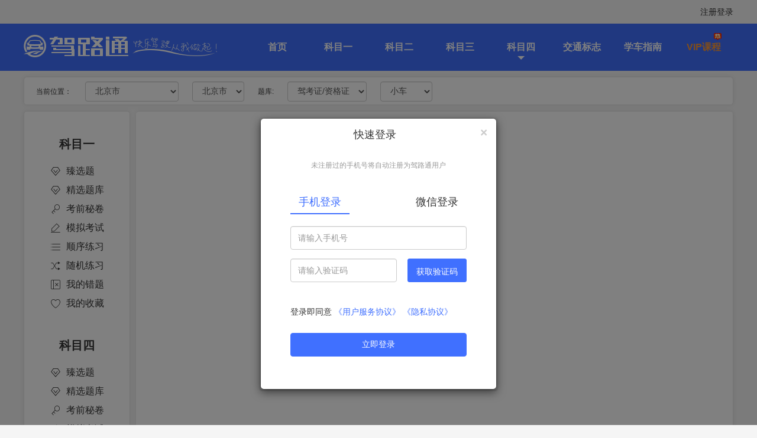

--- FILE ---
content_type: text/html; charset=utf-8
request_url: https://www.jialutong.net/kemusi/tiku/6.html
body_size: 3056
content:
    <!DOCTYPE html>
<html lang="en">
<head>
<meta charset="UTF-8">
<meta http-equiv="X-UA-Compatible" content="IE=edge">
<meta name="viewport" content="width=device-width, initial-scale=1.0">
<title>驾考科目四错题集-驾路通官网</title>
<meta name="keywords" content="驾考,科目四,科目四错题">
<meta name="description" content="驾考,科目四,科目四错题,帮您收集整理在科目四答题过程中出现的错题,方便您查看纠正">
<link rel="stylesheet" href="/bootstrap/css/bootstrap.css">
<link rel="stylesheet" href="/js/layui/css/layui.css">
<link rel="stylesheet" href="/css/base.css">
<link rel="stylesheet" href="/css/subject.css">
<link rel="stylesheet" href="/icon/iconfont.css">
<link rel="stylesheet" href="/css/subject3.css">
</head>
<body>
<div class="cogerdd">
    <div class="posibgdaddd">
        <span class="closebigerImg">×</span>
        <img class="daidan_imgdd">
    </div>
</div>
<div class="home">
    <div class="jk-header">
        <div class="top">
            <div class="w">
                <div class="fr user">
    <a class="login_true" data-toggle="modal" data-target="#modal">注册登录</a>
    <a href="/user.html?user=1" class="userName">小白</a>
</div>
<div class="fr">
    <img class="svip" src="/images/SVIP.png">
    <img class="vip" src="/images/vip.png">
</div>
            </div>
        </div>
        <div class="header">
    <div class="w">
        <div class="fl">
            <img src="/images/LOGO1.png">
        </div>
        <div class="fr">
            <ul>
                                <li><a href="/">首页</a></li>
                                                <li><a href="/kemuyi/">科目一</a></li>
                                                <li><a href="/kemuer/">科目二</a></li>
                                                <li><a href="/kemusan/">科目三</a></li>
                                                <li><a class="active" href="/kemusi/">科目四</a></li>
                                                <li><a href="/jtbz/">交通标志</a></li>
                                                <li><a href="/xczn/">学车指南</a></li>
                                                <li><a class="VIP_tab" href="/course.html">VIP课程<img class="re" src="/images/re.png"></a></li>
            </ul>
        </div>
    </div>
</div>
    </div>
    <div id="modal" class="modal fade" tabindex="-1" role="dialog">
    <div class="modal-dialog" role="document">
        <div class="modal-content">
            <div class="modal-header">
                <button class="close" type="button" data-dismiss="modal" aria-label="Close">
                    <span aria-hidden="true">&times;</span>
                </button>
                <h4 class="modal-title">快速登录</h4>
            </div>
            <div class="modal-body">
                <p class="p_1">未注册过的手机号将自动注册为驾路通用户</p>
                <div class="title clearfix">
                    <div class="button1 fl active">手机登录</div>
                    <div class="button2 fr">微信登录</div>
                </div>
                <div class="tab1">
                    <form class="clearfix">
                        <div class="form-group">
                            <input class="form-control input1" type="text" placeholder="请输入手机号" maxlength="11">
                        </div>
                        <div class="form-group fl">
                            <input class="form-control input2" type="email" placeholder="请输入验证码" maxlength="6">
                        </div>
                        <div class="fr btn getcode">获取验证码</div>
                    </form>
                    <p class="p_text"> 登录即同意
                        <a href="/agreement.html?codes=user_agreement" target="_blank">《用户服务协议》</a>
                        <a href="/agreement.html?codes=pricacy_agreement" target="_blank">《隐私协议》</a>
                    </p>
                    <div class="btn btn_login"><a href="javascript:;">立即登录</a></div>
                </div>
                <div class="tab2">
                    <div id="QRbox"></div>
                    <div class="p1">微信扫一扫登录</div>
                    <p class="p2"> 登录即同意
                        <a href="/agreement.html?codes=user_agreement" target="_blank">《用户服务协议》</a>
                        <a href="/agreement.html?codes=pricacy_agreement" target="_blank">《隐私协议》</a>
                    </p>
                </div>
            </div>
        </div>
    </div>
</div>
    <div class="jk-main">
        <div class="subject">
            <div class="w">
                <div class="top">
                    <ul class="ul">
                        <li>当前位置：</li>
                        <li>
                            <select id="Category_box" class="form-control">
                                <script id="Category_tpl" type="text/html">
                                    {{ each list v i }}
                                    {{ if v.id==CategoryId }}
                                    <option value="{{ v.id }}" selected>{{ v.name }}</option>
                                    {{ else }}
                                    <option value="{{ v.id }}">{{ v.name }}</option>
                                    {{ /if }}
                                    {{ /each }}
                                </script>
                            </select>
                        </li>
                        <li>
                            <select id="Category_city_box" class="form-control">
                                <script id="Category_city_tpl" type="text/html">
                                    {{ each list v i }}
                                    {{ if v.id==city_id }}
                                    <option value="{{ v.id }}" selected>{{ v.name }}</option>
                                    {{ else }}
                                    <option value="{{ v.id }}">{{ v.name }}</option>
                                    {{ /if }}
                                    {{ /each }}
                                </script>
                            </select>
                        </li>
                        <li>
                            <i class="el-icon-reading"></i> 题库:
                        </li>
                        <li>
                            <select id="subject1" class="form-control">
                                <script id="subject1_tpl" type="text/html">
                                    {{ each list v i }}
                                    {{ if v.id==bos1 }}
                                    <option value="{{ v.id }}" selected>{{ v.name }}</option>
                                    {{ else }}
                                    <option value="{{ v.id }}">{{ v.name }}</option>
                                    {{ /if }}
                                    {{ /each }}
                                </script>
                            </select>
                        </li>
                        <li>
                            <select id="subject2" class="form-control">
                               <!-- <script id="subject2_tpl" type="text/html">
                                    {{ each list[0].childlist v i }}
                                    {{ if v.id==bos2 }}
                                    <option value="{{ v.id }}" selected>{{ v.name }}</option>
                                    {{ else }}
                                    <option value="{{ v.id }}">{{ v.name }}</option>
                                    {{ /if }}
                                    {{ /each }}
                                </script> -->
								<option value="3">小车</option>
								<option value="4">客车</option>
								<option value="5">货车</option>
								<option value="6">摩托车</option>
                            </select>
                        </li>
                    </ul>
                </div>
                <div class="comtainer clearfix">
                    <div class="Aside fl" id="menuList">
                        <ul>
                            <p class="title_p">科目一</p>
                                                        <!--  -->
                            <li id="zx_1">
                                <i class="iconfont icon-jjtk"></i>
                                <span><a href="/kemuyi/tiku/8.html">臻选题</a></span>
                            </li>

                                                        <!--  -->
                            <li id="choice_1">
                                <i class="iconfont icon-jjtk"></i>
                                <span><a href="/kemuyi/tiku/1.html">精选题库</a></span>
                            </li>

                                                        <!--  -->
                            <li id="secretPaper_1">
                                <i class="iconfont icon-kqmj"></i>
                                <span><a href="/kemuyi/tiku/2.html">考前秘卷</a></span>
                            </li>

                                                        <!--  -->
                            <li id="mn_1">
                                <i class="iconfont icon-mnks"></i>
                                <span><a href="/kemuyi/tiku/3.html">模拟考试</a></span>
                            </li>

                                                        <!--  -->
                            <li id="sx_1">
                                <i class="iconfont icon-sxlx"></i>
                                <span><a href="/kemuyi/tiku/4.html">顺序练习</a></span>
                            </li>

                                                        <!--  -->
                            <li id="sj_1">
                                <i class="iconfont icon-sjlx"></i>
                                <span><a href="/kemuyi/tiku/5.html">随机练习</a></span>
                            </li>

                                                        <!--  -->
                            <li id="wrong_1">
                                <i class="iconfont icon-wdct"></i>
                                <span><a href="/kemuyi/tiku/6.html">我的错题</a></span>
                            </li>

                                                        <!--  -->
                            <li id="collection_1">
                                <i class="iconfont icon-Heart"></i>
                                <span><a href="/kemuyi/tiku/7.html">我的收藏</a></span>
                            </li>

                                                        <p class="title_p">科目四</p>
                                                        <li id="zx_4">
                                <i class="iconfont icon-jjtk"></i>
                                <span><a href="/kemusi/tiku/8.html">臻选题</a></span>
                            </li>
                                                        <li id="choice_4">
                                <i class="iconfont icon-jjtk"></i>
                                <span><a href="/kemusi/tiku/1.html">精选题库</a></span>
                            </li>
                                                        <li id="secretPaper_4">
                                <i class="iconfont icon-kqmj"></i>
                                <span><a href="/kemusi/tiku/2.html">考前秘卷</a></span>
                            </li>
                                                        <li id="mn_4">
                                <i class="iconfont icon-mnks"></i>
                                <span><a href="/kemusi/tiku/3.html">模拟考试</a></span>
                            </li>
                                                        <li id="sx_4">
                                <i class="iconfont icon-sxlx"></i>
                                <span><a href="/kemusi/tiku/4.html">顺序练习</a></span>
                            </li>
                                                        <li id="sj_4">
                                <i class="iconfont icon-sjlx"></i>
                                <span><a href="/kemusi/tiku/5.html">随机练习</a></span>
                            </li>
                                                        <li class="active" id="wrong_4">
                                <i class="iconfont icon-wdct"></i>
                                <span><a href="/kemusi/tiku/6.html">我的错题</a></span>
                            </li>
                                                        <li id="collection_4">
                                <i class="iconfont icon-Heart"></i>
                                <span><a href="/kemusi/tiku/7.html">我的收藏</a></span>
                            </li>
                                                    </ul>
                    </div>
                    <div class="Main fr">
                        <div class="wenxinTips" style="display:block"></div>
                        <div class="examinationContent" style="display:none" checkedbox="1"></div>
                    </div>
                </div>
            </div>
        </div>
    </div>
    <div class="jk-footer">
        <div class="foot-two">
            <div class="w">
                <img class="logo2" src="/images/LOGO2.png">
                <span>|</span>
                <div class="record">
                    <p>
                        Copyright©2019 驾路通官网 www.jialutong.net
                        <a href="https://beian.miit.gov.cn/" target="_black">闽ICP备18020986号</a>
                    </p>
                </div>
            </div>
        </div>
    </div>
    <script>
        var _hmt = _hmt || [];
        (function () {
            var hm = document.createElement("script");
            hm.src = "https://hm.baidu.com/hm.js?be8039f29f69bcb369863db8b4e4f8e1";
            var s = document.getElementsByTagName("script")[0];
            s.parentNode.insertBefore(hm, s);
        })();
    </script>
</div>
<script src="https://res.wx.qq.com/connect/zh_CN/htmledition/js/wxLogin.js"></script>
<script src="/js/jquery.js"></script>
<script src="/bootstrap/js/bootstrap.js"></script>
<script src="/js/layui/layui.all.js"></script>
<script src="/js/template.js"></script>
<script src="/js/base.js"></script>
<script src="/js/cityProvice_local.js"></script>
<script>
    var subject = '4'; //科目一或者科四
    var type = 'wrong';
</script>
<script src="/js/toggleSubject.js"></script>
</body>
</html>

--- FILE ---
content_type: text/css
request_url: https://www.jialutong.net/js/layui/css/layui.css
body_size: 16166
content:
/** layui-v2.4.5 MIT License By https://www.layui.com */
.layui-inline,
img {
	display: inline-block;
	vertical-align: middle
}

h1,
h2,
h3,
h4,
h5,
h6 {
	font-weight: 400
}

.layui-edge,
.layui-header,
.layui-inline,
.layui-main {
	position: relative
}

.layui-elip,
.layui-form-checkbox span,
.layui-form-pane .layui-form-label {
	text-overflow: ellipsis;
	white-space: nowrap
}

.layui-btn,
.layui-edge,
.layui-inline,
img {
	vertical-align: middle
}

.layui-btn,
.layui-disabled,
.layui-icon,
.layui-unselect {
	-webkit-user-select: none;
	-ms-user-select: none;
	-moz-user-select: none
}

blockquote,
body,
button,
dd,
div,
dl,
dt,
form,
h1,
h2,
h3,
h4,
h5,
h6,
input,
li,
ol,
p,
pre,
td,
textarea,
th,
ul {
	margin: 0;
	padding: 0;
	-webkit-tap-highlight-color: rgba(0, 0, 0, 0)
}

a:active,
a:hover {
	outline: 0
}

img {
	border: none
}

li {
	list-style: none
}

table {
	border-collapse: collapse;
	border-spacing: 0
}

h4,
h5,
h6 {
	font-size: 100%
}

button,
input,
optgroup,
option,
select,
textarea {
	font-family: inherit;
	font-size: inherit;
	font-style: inherit;
	font-weight: inherit;
	outline: 0
}

pre {
	white-space: pre-wrap;
	white-space: -moz-pre-wrap;
	white-space: -pre-wrap;
	white-space: -o-pre-wrap;
	word-wrap: break-word
}

body {
	line-height: 0.15rem;
	font-family:  Helvetica Neue, Helvetica, PingFang SC, Tahoma, Arial, sans-serif
}

hr {
	height: 0.00625rem;
	margin: 0.0625rem 0;
	border: 0;
	clear: both
}

a {
	color: #333;
	text-decoration: none
}

a:hover {
	color: #777
}

a cite {
	font-style: normal;
	*cursor: pointer
}

.layui-border-box,
.layui-border-box * {
	box-sizing: border-box
}

.layui-box,
.layui-box * {
	box-sizing: content-box
}

.layui-clear {
	clear: both;
	*zoom: 1
}

.layui-clear:after {
	content: '\20';
	clear: both;
	*zoom: 1;
	display: block;
	height: 0
}

.layui-inline {
	*display: inline;
	*zoom: 1
}

.layui-edge {
	display: inline-block;
	width: 0;
	height: 0;
	border-width: 0.0375rem;
	border-style: dashed;
	border-color: transparent;
	overflow: hidden
}

.layui-edge-top {
	top: -0.025rem;
	border-bottom-color: #999;
	border-bottom-style: solid
}

.layui-edge-right {
	border-left-color: #999;
	border-left-style: solid
}

.layui-edge-bottom {
	top: 2px;
	border-top-color: #999;
	border-top-style: solid
}

.layui-edge-left {
	border-right-color: #999;
	border-right-style: solid
}

.layui-elip {
	overflow: hidden
}

.layui-disabled,
.layui-disabled:hover {
	color: #d2d2d2 !important;
	cursor: not-allowed !important
}

.layui-circle {
	border-radius: 100%
}

.layui-show {
	display: block !important
}

.layui-hide {
	display: none !important
}

@font-face {
	font-family: layui-icon;
	src: url(../font/iconfont.eot?v=240);
	src: url(../font/iconfont.eot?v=240#iefix) format('embedded-opentype'), url(../font/iconfont.svg?v=240#iconfont) format('svg'), url(../font/iconfont.woff?v=240) format('woff'), url(../font/iconfont.ttf?v=240) format('truetype')
}

.layui-icon {
	font-family: layui-icon !important;
	font-size: 0.1rem;
	font-style: normal;
	-webkit-font-smoothing: antialiased;
	-moz-osx-font-smoothing: grayscale
}

.layui-icon-reply-fill:before {
	content: "\e611"
}

.layui-icon-set-fill:before {
	content: "\e614"
}

.layui-icon-menu-fill:before {
	content: "\e60f"
}

.layui-icon-search:before {
	content: "\e615"
}

.layui-icon-share:before {
	content: "\e641"
}

.layui-icon-set-sm:before {
	content: "\e620"
}

.layui-icon-engine:before {
	content: "\e628"
}

.layui-icon-close:before {
	content: "\1006"
}

.layui-icon-close-fill:before {
	content: "\1007"
}

.layui-icon-chart-screen:before {
	content: "\e629"
}

.layui-icon-star:before {
	content: "\e600"
}

.layui-icon-circle-dot:before {
	content: "\e617"
}

.layui-icon-chat:before {
	content: "\e606"
}

.layui-icon-release:before {
	content: "\e609"
}

.layui-icon-list:before {
	content: "\e60a"
}

.layui-icon-chart:before {
	content: "\e62c"
}

.layui-icon-ok-circle:before {
	content: "\1005"
}

.layui-icon-layim-theme:before {
	content: "\e61b"
}

.layui-icon-table:before {
	content: "\e62d"
}

.layui-icon-right:before {
	content: "\e602"
}

.layui-icon-left:before {
	content: "\e603"
}

.layui-icon-cart-simple:before {
	content: "\e698"
}

.layui-icon-face-cry:before {
	content: "\e69c"
}

.layui-icon-face-smile:before {
	content: "\e6af"
}

.layui-icon-survey:before {
	content: "\e6b2"
}

.layui-icon-tree:before {
	content: "\e62e"
}

.layui-icon-upload-circle:before {
	content: "\e62f"
}

.layui-icon-add-circle:before {
	content: "\e61f"
}

.layui-icon-download-circle:before {
	content: "\e601"
}

.layui-icon-templeate-1:before {
	content: "\e630"
}

.layui-icon-util:before {
	content: "\e631"
}

.layui-icon-face-surprised:before {
	content: "\e664"
}

.layui-icon-edit:before {
	content: "\e642"
}

.layui-icon-speaker:before {
	content: "\e645"
}

.layui-icon-down:before {
	content: "\e61a"
}

.layui-icon-file:before {
	content: "\e621"
}

.layui-icon-layouts:before {
	content: "\e632"
}

.layui-icon-rate-half:before {
	content: "\e6c9"
}

.layui-icon-add-circle-fine:before {
	content: "\e608"
}

.layui-icon-prev-circle:before {
	content: "\e633"
}

.layui-icon-read:before {
	content: "\e705"
}

.layui-icon-404:before {
	content: "\e61c"
}

.layui-icon-carousel:before {
	content: "\e634"
}

.layui-icon-help:before {
	content: "\e607"
}

.layui-icon-code-circle:before {
	content: "\e635"
}

.layui-icon-water:before {
	content: "\e636"
}

.layui-icon-username:before {
	content: "\e66f"
}

.layui-icon-find-fill:before {
	content: "\e670"
}

.layui-icon-about:before {
	content: "\e60b"
}

.layui-icon-location:before {
	content: "\e715"
}

.layui-icon-up:before {
	content: "\e619"
}

.layui-icon-pause:before {
	content: "\e651"
}

.layui-icon-date:before {
	content: "\e637"
}

.layui-icon-layim-uploadfile:before {
	content: "\e61d"
}

.layui-icon-delete:before {
	content: "\e640"
}

.layui-icon-play:before {
	content: "\e652"
}

.layui-icon-top:before {
	content: "\e604"
}

.layui-icon-friends:before {
	content: "\e612"
}

.layui-icon-refresh-3:before {
	content: "\e9aa"
}

.layui-icon-ok:before {
	content: "\e605"
}

.layui-icon-layer:before {
	content: "\e638"
}

.layui-icon-face-smile-fine:before {
	content: "\e60c"
}

.layui-icon-dollar:before {
	content: "\e659"
}

.layui-icon-group:before {
	content: "\e613"
}

.layui-icon-layim-download:before {
	content: "\e61e"
}

.layui-icon-picture-fine:before {
	content: "\e60d"
}

.layui-icon-link:before {
	content: "\e64c"
}

.layui-icon-diamond:before {
	content: "\e735"
}

.layui-icon-log:before {
	content: "\e60e"
}

.layui-icon-rate-solid:before {
	content: "\e67a"
}

.layui-icon-fonts-del:before {
	content: "\e64f"
}

.layui-icon-unlink:before {
	content: "\e64d"
}

.layui-icon-fonts-clear:before {
	content: "\e639"
}

.layui-icon-triangle-r:before {
	content: "\e623"
}

.layui-icon-circle:before {
	content: "\e63f"
}

.layui-icon-radio:before {
	content: "\e643"
}

.layui-icon-align-center:before {
	content: "\e647"
}

.layui-icon-align-right:before {
	content: "\e648"
}

.layui-icon-align-left:before {
	content: "\e649"
}

.layui-icon-loading-1:before {
	content: "\e63e"
}

.layui-icon-return:before {
	content: "\e65c"
}

.layui-icon-fonts-strong:before {
	content: "\e62b"
}

.layui-icon-upload:before {
	content: "\e67c"
}

.layui-icon-dialogue:before {
	content: "\e63a"
}

.layui-icon-video:before {
	content: "\e6ed"
}

.layui-icon-headset:before {
	content: "\e6fc"
}

.layui-icon-cellphone-fine:before {
	content: "\e63b"
}

.layui-icon-add-1:before {
	content: "\e654"
}

.layui-icon-face-smile-b:before {
	content: "\e650"
}

.layui-icon-fonts-html:before {
	content: "\e64b"
}

.layui-icon-form:before {
	content: "\e63c"
}

.layui-icon-cart:before {
	content: "\e657"
}

.layui-icon-camera-fill:before {
	content: "\e65d"
}

.layui-icon-tabs:before {
	content: "\e62a"
}

.layui-icon-fonts-code:before {
	content: "\e64e"
}

.layui-icon-fire:before {
	content: "\e756"
}

.layui-icon-set:before {
	content: "\e716"
}

.layui-icon-fonts-u:before {
	content: "\e646"
}

.layui-icon-triangle-d:before {
	content: "\e625"
}

.layui-icon-tips:before {
	content: "\e702"
}

.layui-icon-picture:before {
	content: "\e64a"
}

.layui-icon-more-vertical:before {
	content: "\e671"
}

.layui-icon-flag:before {
	content: "\e66c"
}

.layui-icon-loading:before {
	content: "\e63d"
}

.layui-icon-fonts-i:before {
	content: "\e644"
}

.layui-icon-refresh-1:before {
	content: "\e666"
}

.layui-icon-rmb:before {
	content: "\e65e"
}

.layui-icon-home:before {
	content: "\e68e"
}

.layui-icon-user:before {
	content: "\e770"
}

.layui-icon-notice:before {
	content: "\e667"
}

.layui-icon-login-weibo:before {
	content: "\e675"
}

.layui-icon-voice:before {
	content: "\e688"
}

.layui-icon-upload-drag:before {
	content: "\e681"
}

.layui-icon-login-qq:before {
	content: "\e676"
}

.layui-icon-snowflake:before {
	content: "\e6b1"
}

.layui-icon-file-b:before {
	content: "\e655"
}

.layui-icon-template:before {
	content: "\e663"
}

.layui-icon-auz:before {
	content: "\e672"
}

.layui-icon-console:before {
	content: "\e665"
}

.layui-icon-app:before {
	content: "\e653"
}

.layui-icon-prev:before {
	content: "\e65a"
}

.layui-icon-website:before {
	content: "\e7ae"
}

.layui-icon-next:before {
	content: "\e65b"
}

.layui-icon-component:before {
	content: "\e857"
}

.layui-icon-more:before {
	content: "\e65f"
}

.layui-icon-login-wechat:before {
	content: "\e677"
}

.layui-icon-shrink-right:before {
	content: "\e668"
}

.layui-icon-spread-left:before {
	content: "\e66b"
}

.layui-icon-camera:before {
	content: "\e660"
}

.layui-icon-note:before {
	content: "\e66e"
}

.layui-icon-refresh:before {
	content: "\e669"
}

.layui-icon-female:before {
	content: "\e661"
}

.layui-icon-male:before {
	content: "\e662"
}

.layui-icon-password:before {
	content: "\e673"
}

.layui-icon-senior:before {
	content: "\e674"
}

.layui-icon-theme:before {
	content: "\e66a"
}

.layui-icon-tread:before {
	content: "\e6c5"
}

.layui-icon-praise:before {
	content: "\e6c6"
}

.layui-icon-star-fill:before {
	content: "\e658"
}

.layui-icon-rate:before {
	content: "\e67b"
}

.layui-icon-template-1:before {
	content: "\e656"
}

.layui-icon-vercode:before {
	content: "\e679"
}

.layui-icon-cellphone:before {
	content: "\e678"
}

.layui-icon-screen-full:before {
	content: "\e622"
}

.layui-icon-screen-restore:before {
	content: "\e758"
}

.layui-icon-cols:before {
	content: "\e610"
}

.layui-icon-export:before {
	content: "\e67d"
}

.layui-icon-print:before {
	content: "\e66d"
}

.layui-icon-slider:before {
	content: "\e714"
}

.layui-main {
	width: 1140px;
	margin: 0 auto
}

.layui-header {
	z-index: 1000;
	height: 0.375rem
}

.layui-header a:hover {
	transition: all .5s;
	-webkit-transition: all .5s
}

.layui-side {
	position: fixed;
	left: 0;
	top: 0;
	bottom: 0;
	z-index: 999;
	width: 1.25rem;
	overflow-x: hidden
}

.layui-side-scroll {
	position: relative;
	width: 1.375rem;
	height: 100%;
	overflow-x: hidden
}

.layui-body {
	position: absolute;
	left: 1.25rem;
	right: 0;
	top: 0;
	bottom: 0;
	z-index: 998;
	width: auto;
	overflow: hidden;
	overflow-y: auto;
	box-sizing: border-box
}

.layui-layout-body {
	overflow: hidden
}

.layui-layout-admin .layui-header {
	background-color: #23262E
}

.layui-layout-admin .layui-side {
	top: 0.375rem;
	width: 1.25rem;
	overflow-x: hidden
}

.layui-layout-admin .layui-body {
	top: 0.375rem;
	bottom: 0.275rem
}

.layui-layout-admin .layui-main {
	width: auto;
	margin: 0 0.09375rem
}

.layui-layout-admin .layui-footer {
	position: fixed;
	left: 1.25rem;
	right: 0;
	bottom: 0;
	height: 0.275rem;
	line-height: 0.275rem;
	padding: 0 0.09375rem;
	background-color: #eee
}

.layui-layout-admin .layui-logo {
	position: absolute;
	left: 0;
	top: 0;
	width: 1.25rem;
	height: 100%;
	line-height: 0.375rem;
	text-align: center;
	color: #009688;
	font-size: 0.1rem
}

.layui-layout-admin .layui-header .layui-nav {
	background: 0 0
}

.layui-layout-left {
	position: absolute !important;
	left: 1.25rem;
	top: 0
}

.layui-layout-right {
	position: absolute !important;
	right: 0;
	top: 0
}

.layui-container {
	position: relative;
	margin: 0 auto;
	padding: 0 0.09375rem;
	box-sizing: border-box
}

.layui-fluid {
	position: relative;
	margin: 0 auto;
	padding: 0 0.09375rem
}

.layui-row:after,
.layui-row:before {
	content: '';
	display: block;
	clear: both
}

.layui-col-lg1,
.layui-col-lg10,
.layui-col-lg11,
.layui-col-lg12,
.layui-col-lg2,
.layui-col-lg3,
.layui-col-lg4,
.layui-col-lg5,
.layui-col-lg6,
.layui-col-lg7,
.layui-col-lg8,
.layui-col-lg9,
.layui-col-md1,
.layui-col-md10,
.layui-col-md11,
.layui-col-md12,
.layui-col-md2,
.layui-col-md3,
.layui-col-md4,
.layui-col-md5,
.layui-col-md6,
.layui-col-md7,
.layui-col-md8,
.layui-col-md9,
.layui-col-sm1,
.layui-col-sm10,
.layui-col-sm11,
.layui-col-sm12,
.layui-col-sm2,
.layui-col-sm3,
.layui-col-sm4,
.layui-col-sm5,
.layui-col-sm6,
.layui-col-sm7,
.layui-col-sm8,
.layui-col-sm9,
.layui-col-xs1,
.layui-col-xs10,
.layui-col-xs11,
.layui-col-xs12,
.layui-col-xs2,
.layui-col-xs3,
.layui-col-xs4,
.layui-col-xs5,
.layui-col-xs6,
.layui-col-xs7,
.layui-col-xs8,
.layui-col-xs9 {
	position: relative;
	display: block;
	box-sizing: border-box
}

.layui-col-xs1,
.layui-col-xs10,
.layui-col-xs11,
.layui-col-xs12,
.layui-col-xs2,
.layui-col-xs3,
.layui-col-xs4,
.layui-col-xs5,
.layui-col-xs6,
.layui-col-xs7,
.layui-col-xs8,
.layui-col-xs9 {
	float: left
}

.layui-col-xs1 {
	width: 8.33333333%
}

.layui-col-xs2 {
	width: 16.66666667%
}

.layui-col-xs3 {
	width: 25%
}

.layui-col-xs4 {
	width: 33.33333333%
}

.layui-col-xs5 {
	width: 41.66666667%
}

.layui-col-xs6 {
	width: 50%
}

.layui-col-xs7 {
	width: 58.33333333%
}

.layui-col-xs8 {
	width: 66.66666667%
}

.layui-col-xs9 {
	width: 75%
}

.layui-col-xs10 {
	width: 83.33333333%
}

.layui-col-xs11 {
	width: 91.66666667%
}

.layui-col-xs12 {
	width: 100%
}

.layui-col-xs-offset1 {
	margin-left: 8.33333333%
}

.layui-col-xs-offset2 {
	margin-left: 16.66666667%
}

.layui-col-xs-offset3 {
	margin-left: 25%
}

.layui-col-xs-offset4 {
	margin-left: 33.33333333%
}

.layui-col-xs-offset5 {
	margin-left: 41.66666667%
}

.layui-col-xs-offset6 {
	margin-left: 50%
}

.layui-col-xs-offset7 {
	margin-left: 58.33333333%
}

.layui-col-xs-offset8 {
	margin-left: 66.66666667%
}

.layui-col-xs-offset9 {
	margin-left: 75%
}

.layui-col-xs-offset10 {
	margin-left: 83.33333333%
}

.layui-col-xs-offset11 {
	margin-left: 91.66666667%
}

.layui-col-xs-offset12 {
	margin-left: 100%
}

@media screen and (max-width:768px) {
	.layui-hide-xs {
		display: none !important
	}

	.layui-show-xs-block {
		display: block !important
	}

	.layui-show-xs-inline {
		display: inline !important
	}

	.layui-show-xs-inline-block {
		display: inline-block !important
	}
}

@media screen and (min-width:768px) {
	.layui-container {
		width: 750px
	}

	.layui-hide-sm {
		display: none !important
	}

	.layui-show-sm-block {
		display: block !important
	}

	.layui-show-sm-inline {
		display: inline !important
	}

	.layui-show-sm-inline-block {
		display: inline-block !important
	}

	.layui-col-sm1,
	.layui-col-sm10,
	.layui-col-sm11,
	.layui-col-sm12,
	.layui-col-sm2,
	.layui-col-sm3,
	.layui-col-sm4,
	.layui-col-sm5,
	.layui-col-sm6,
	.layui-col-sm7,
	.layui-col-sm8,
	.layui-col-sm9 {
		float: left
	}

	.layui-col-sm1 {
		width: 8.33333333%
	}

	.layui-col-sm2 {
		width: 16.66666667%
	}

	.layui-col-sm3 {
		width: 25%
	}

	.layui-col-sm4 {
		width: 33.33333333%
	}

	.layui-col-sm5 {
		width: 41.66666667%
	}

	.layui-col-sm6 {
		width: 50%
	}

	.layui-col-sm7 {
		width: 58.33333333%
	}

	.layui-col-sm8 {
		width: 66.66666667%
	}

	.layui-col-sm9 {
		width: 75%
	}

	.layui-col-sm10 {
		width: 83.33333333%
	}

	.layui-col-sm11 {
		width: 91.66666667%
	}

	.layui-col-sm12 {
		width: 100%
	}

	.layui-col-sm-offset1 {
		margin-left: 8.33333333%
	}

	.layui-col-sm-offset2 {
		margin-left: 16.66666667%
	}

	.layui-col-sm-offset3 {
		margin-left: 25%
	}

	.layui-col-sm-offset4 {
		margin-left: 33.33333333%
	}

	.layui-col-sm-offset5 {
		margin-left: 41.66666667%
	}

	.layui-col-sm-offset6 {
		margin-left: 50%
	}

	.layui-col-sm-offset7 {
		margin-left: 58.33333333%
	}

	.layui-col-sm-offset8 {
		margin-left: 66.66666667%
	}

	.layui-col-sm-offset9 {
		margin-left: 75%
	}

	.layui-col-sm-offset10 {
		margin-left: 83.33333333%
	}

	.layui-col-sm-offset11 {
		margin-left: 91.66666667%
	}

	.layui-col-sm-offset12 {
		margin-left: 100%
	}
}

@media screen and (min-width:992px) {
	.layui-container {
		width: 970px
	}

	.layui-hide-md {
		display: none !important
	}

	.layui-show-md-block {
		display: block !important
	}

	.layui-show-md-inline {
		display: inline !important
	}

	.layui-show-md-inline-block {
		display: inline-block !important
	}

	.layui-col-md1,
	.layui-col-md10,
	.layui-col-md11,
	.layui-col-md12,
	.layui-col-md2,
	.layui-col-md3,
	.layui-col-md4,
	.layui-col-md5,
	.layui-col-md6,
	.layui-col-md7,
	.layui-col-md8,
	.layui-col-md9 {
		float: left
	}

	.layui-col-md1 {
		width: 8.33333333%
	}

	.layui-col-md2 {
		width: 16.66666667%
	}

	.layui-col-md3 {
		width: 25%
	}

	.layui-col-md4 {
		width: 33.33333333%
	}

	.layui-col-md5 {
		width: 41.66666667%
	}

	.layui-col-md6 {
		width: 50%
	}

	.layui-col-md7 {
		width: 58.33333333%
	}

	.layui-col-md8 {
		width: 66.66666667%
	}

	.layui-col-md9 {
		width: 75%
	}

	.layui-col-md10 {
		width: 83.33333333%
	}

	.layui-col-md11 {
		width: 91.66666667%
	}

	.layui-col-md12 {
		width: 100%
	}

	.layui-col-md-offset1 {
		margin-left: 8.33333333%
	}

	.layui-col-md-offset2 {
		margin-left: 16.66666667%
	}

	.layui-col-md-offset3 {
		margin-left: 25%
	}

	.layui-col-md-offset4 {
		margin-left: 33.33333333%
	}

	.layui-col-md-offset5 {
		margin-left: 41.66666667%
	}

	.layui-col-md-offset6 {
		margin-left: 50%
	}

	.layui-col-md-offset7 {
		margin-left: 58.33333333%
	}

	.layui-col-md-offset8 {
		margin-left: 66.66666667%
	}

	.layui-col-md-offset9 {
		margin-left: 75%
	}

	.layui-col-md-offset10 {
		margin-left: 83.33333333%
	}

	.layui-col-md-offset11 {
		margin-left: 91.66666667%
	}

	.layui-col-md-offset12 {
		margin-left: 100%
	}
}

@media screen and (min-width:1200px) {
	.layui-container {
		width: 1170px
	}

	.layui-hide-lg {
		display: none !important
	}

	.layui-show-lg-block {
		display: block !important
	}

	.layui-show-lg-inline {
		display: inline !important
	}

	.layui-show-lg-inline-block {
		display: inline-block !important
	}

	.layui-col-lg1,
	.layui-col-lg10,
	.layui-col-lg11,
	.layui-col-lg12,
	.layui-col-lg2,
	.layui-col-lg3,
	.layui-col-lg4,
	.layui-col-lg5,
	.layui-col-lg6,
	.layui-col-lg7,
	.layui-col-lg8,
	.layui-col-lg9 {
		float: left
	}

	.layui-col-lg1 {
		width: 8.33333333%
	}

	.layui-col-lg2 {
		width: 16.66666667%
	}

	.layui-col-lg3 {
		width: 25%
	}

	.layui-col-lg4 {
		width: 33.33333333%
	}

	.layui-col-lg5 {
		width: 41.66666667%
	}

	.layui-col-lg6 {
		width: 50%
	}

	.layui-col-lg7 {
		width: 58.33333333%
	}

	.layui-col-lg8 {
		width: 66.66666667%
	}

	.layui-col-lg9 {
		width: 75%
	}

	.layui-col-lg10 {
		width: 83.33333333%
	}

	.layui-col-lg11 {
		width: 91.66666667%
	}

	.layui-col-lg12 {
		width: 100%
	}

	.layui-col-lg-offset1 {
		margin-left: 8.33333333%
	}

	.layui-col-lg-offset2 {
		margin-left: 16.66666667%
	}

	.layui-col-lg-offset3 {
		margin-left: 25%
	}

	.layui-col-lg-offset4 {
		margin-left: 33.33333333%
	}

	.layui-col-lg-offset5 {
		margin-left: 41.66666667%
	}

	.layui-col-lg-offset6 {
		margin-left: 50%
	}

	.layui-col-lg-offset7 {
		margin-left: 58.33333333%
	}

	.layui-col-lg-offset8 {
		margin-left: 66.66666667%
	}

	.layui-col-lg-offset9 {
		margin-left: 75%
	}

	.layui-col-lg-offset10 {
		margin-left: 83.33333333%
	}

	.layui-col-lg-offset11 {
		margin-left: 91.66666667%
	}

	.layui-col-lg-offset12 {
		margin-left: 100%
	}
}

.layui-col-space1 {
	margin: -.5px
}

.layui-col-space1>* {
	padding: .5px
}

.layui-col-space3 {
	margin: -1.5px
}

.layui-col-space3>* {
	padding: 1.5px
}

.layui-col-space5 {
	margin: -2.5px
}

.layui-col-space5>* {
	padding: 2.5px
}

.layui-col-space8 {
	margin: -3.5px
}

.layui-col-space8>* {
	padding: 3.5px
}

.layui-col-space10 {
	margin: -5px
}

.layui-col-space10>* {
	padding: 0.03125rem
}

.layui-col-space12 {
	margin: -0.0375rem
}

.layui-col-space12>* {
	padding: 0.0375rem
}

.layui-col-space15 {
	margin: -0.046875rem
}

.layui-col-space15>* {
	padding: 0.046875rem
}

.layui-col-space18 {
	margin: -0.05625rem
}

.layui-col-space18>* {
	padding: 0.05625rem
}

.layui-col-space20 {
	margin: -0.0625rem
}

.layui-col-space20>* {
	padding: 0.0625rem
}

.layui-col-space22 {
	margin: -0.06875rem
}

.layui-col-space22>* {
	padding: 0.06875rem
}

.layui-col-space25 {
	margin: -0.078125rem
}

.layui-col-space25>* {
	padding: 0.078125rem
}

.layui-col-space30 {
	margin: -0.09375rem
}

.layui-col-space30>* {
	padding: 0.09375rem
}

.layui-btn,
.layui-input,
.layui-select,
.layui-textarea,
.layui-upload-button {
	outline: 0;
	-webkit-appearance: none;
	transition: all .3s;
	-webkit-transition: all .3s;
	box-sizing: border-box
}

.layui-elem-quote {
	margin-bottom: 0.0625rem;
	padding: 0.09375rem;
	line-height: 0.3125rem;
	border-left: 0.03125rem solid #009688;
	border-radius: 0 0.0125rem0.0125rem0;
	background-color: #f2f2f2
}

.layui-quote-nm {
	border-style: solid;
	border-width: 1px 1px 1px 0.03125rem;
	background: 0 0
}

.layui-elem-field {
	margin-bottom: 0.0625rem;
	padding: 0;
	border-width: 1px;
	border-style: solid
}

.layui-elem-field legend {
	margin-left: 0.125rem;
	padding: 0 0.0625rem;
	font-size: 0.125rem;
	font-weight: 300
}

.layui-field-title {
	margin: 0.0625rem 0 0.125rem;
	border-width: 1px 0 0
}

.layui-field-box {
	padding: 0.0625rem 0.09375rem
}

.layui-field-title .layui-field-box {
	padding: 0.0625rem 0
}

.layui-progress {
	position: relative;
	height: 0.0375rem;
	border-radius: 0.125rem;
	background-color: #e2e2e2
}

.layui-progress-bar {
	position: absolute;
	left: 0;
	top: 0;
	width: 0;
	max-width: 100%;
	height: 0.0375rem;
	border-radius: 0.125rem;
	text-align: right;
	background-color: #5FB878;
	transition: all .3s;
	-webkit-transition: all .3s
}

.layui-progress-big,
.layui-progress-big .layui-progress-bar {
	height: 0.1125rem;
	line-height: 0.1125rem
}

.layui-progress-text {
	position: relative;
	top: -0.125rem;
	line-height: 0.1125rem;
	font-size: 0.075rem;
	color: #666
}

.layui-progress-big .layui-progress-text {
	position: static;
	padding: 0 0.0625rem;
	color: #fff
}

.layui-collapse {
	border-width: 1px;
	border-style: solid;
	border-radius: 2px
}

.layui-colla-content,
.layui-colla-item {
	border-top-width: 1px;
	border-top-style: solid
}

.layui-colla-item:first-child {
	border-top: none
}

.layui-colla-title {
	position: relative;
	height: 42px;
	line-height: 42px;
	padding: 0 0.09375rem 0 0.21875rem;
	color: #333;
	background-color: #f2f2f2;
	cursor: pointer;
	font-size: 0.0875rem;
	overflow: hidden
}

.layui-colla-content {
	display: none;
	padding: 0.0625rem 0.09375rem;
	line-height: 0.3125rem;
	color: #666
}

.layui-colla-icon {
	position: absolute;
	left: 0.09375rem;
	top: 0;
	font-size: 0.0875rem
}

.layui-card {
	margin-bottom: 0.09375rem;
	border-radius: 2px;
	background-color: #fff;
	box-shadow: 0 1px 0.0125rem0 rgba(0, 0, 0, .05)
}

.layui-card:last-child {
	margin-bottom: 0
}

.layui-card-header {
	position: relative;
	height: 42px;
	line-height: 42px;
	padding: 0 0.09375rem;
	border-bottom: 1px solid #f6f6f6;
	color: #333;
	border-radius: 0.0125rem0.0125rem0 0;
	font-size: 0.0875rem
}

.layui-bg-black,
.layui-bg-blue,
.layui-bg-cyan,
.layui-bg-green,
.layui-bg-orange,
.layui-bg-red {
	color: #fff !important
}

.layui-card-body {
	position: relative;
	padding: 0.0625rem 0.09375rem;
	line-height: 0.15rem
}

.layui-card-body[pad15] {
	padding: 0.09375rem
}

.layui-card-body[pad20] {
	padding: 0.125rem
}

.layui-card-body .layui-table {
	margin: 0.03125rem 0
}

.layui-card .layui-tab {
	margin: 0
}

.layui-panel-window {
	position: relative;
	padding: 0.09375rem;
	border-radius: 0;
	border-top: 0.03125rem solid #E6E6E6;
	background-color: #fff
}

.layui-auxiliar-moving {
	position: fixed;
	left: 0;
	right: 0;
	top: 0;
	bottom: 0;
	width: 100%;
	height: 100%;
	background: 0 0;
	z-index: 9999999999
}

.layui-form-label,
.layui-form-mid,
.layui-form-select,
.layui-input-block,
.layui-input-inline,
.layui-textarea {
	position: relative
}

.layui-bg-red {
	background-color: #FF5722 !important
}

.layui-bg-orange {
	background-color: #FFB800 !important
}

.layui-bg-green {
	background-color: #009688 !important
}

.layui-bg-cyan {
	background-color: #2F4056 !important
}

.layui-bg-blue {
	background-color: #1E9FFF !important
}

.layui-bg-black {
	background-color: #393D49 !important
}

.layui-bg-gray {
	background-color: #eee !important;
	color: #666 !important
}

.layui-badge-rim,
.layui-colla-content,
.layui-colla-item,
.layui-collapse,
.layui-elem-field,
.layui-form-pane .layui-form-item[pane],
.layui-form-pane .layui-form-label,
.layui-input,
.layui-layedit,
.layui-layedit-tool,
.layui-quote-nm,
.layui-select,
.layui-tab-bar,
.layui-tab-card,
.layui-tab-title,
.layui-tab-title .layui-this:after,
.layui-textarea {
	border-color: #e6e6e6
}

.layui-timeline-item:before,
hr {
	background-color: #e6e6e6
}

.layui-text {
	line-height: 0.3125rem;
	font-size: 0.0875rem;
	color: #666
}

.layui-text h1,
.layui-text h2,
.layui-text h3 {
	font-weight: 500;
	color: #333
}

.layui-text h1 {
	font-size: 0.1875rem
}

.layui-text h2 {
	font-size: 0.15rem
}

.layui-text h3 {
	font-size: 0.1125rem
}

.layui-text a:not(.layui-btn) {
	color: #01AAED
}

.layui-text a:not(.layui-btn):hover {
	text-decoration: underline
}

.layui-text ul {
	padding: 0.03125rem 0 0.03125rem 0.09375rem
}

.layui-text ul li {
	margin-top: 0.03125rem;
	list-style-type: disc
}

.layui-text em,
.layui-word-aux {
	color: #999 !important;
	padding: 0 0.03125rem !important
}

.layui-btn {
	display: inline-block;
	height: 0.2375rem;
	line-height: 0.2375rem;
	padding: 0 0.1125rem;
	background-color: #009688;
	color: #fff;
	white-space: nowrap;
	text-align: center;
	font-size: 0.0875rem;
	border: none;
	border-radius: 2px;
	cursor: pointer
}

.layui-btn:hover {
	opacity: .8;
	filter: alpha(opacity=80);
	color: #fff
}

.layui-btn:active {
	opacity: 1;
	filter: alpha(opacity=100)
}

.layui-btn+.layui-btn {
	margin-left: 0.0625rem
}

.layui-btn-container {
	font-size: 0
}

.layui-btn-container .layui-btn {
	margin-right: 0.0625rem;
	margin-bottom: 0.0625rem
}

.layui-btn-container .layui-btn+.layui-btn {
	margin-left: 0
}

.layui-table .layui-btn-container .layui-btn {
	margin-bottom: 0.05625rem
}

.layui-btn-radius {
	border-radius: 0.625rem
}

.layui-btn .layui-icon {
	margin-right: 0.01875rem;
	font-size: 0.1125rem;
	vertical-align: bottom;
	vertical-align: middle\9
}

.layui-btn-primary {
	border: 1px solid #C9C9C9;
	background-color: #fff;
	color: #555
}

.layui-btn-primary:hover {
	border-color: #009688;
	color: #333
}

.layui-btn-normal {
	background-color: #1E9FFF
}

.layui-btn-warm {
	background-color: #FFB800
}

.layui-btn-danger {
	background-color: #FF5722
}

.layui-btn-disabled,
.layui-btn-disabled:active,
.layui-btn-disabled:hover {
	border: 1px solid #e6e6e6;
	background-color: #FBFBFB;
	color: #C9C9C9;
	cursor: not-allowed;
	opacity: 1
}

.layui-btn-lg {
	height: 0.275rem;
	line-height: 0.275rem;
	padding: 0 0.15625rem;
	font-size: 0.1rem
}

.layui-btn-sm {
	height: 0.1875rem;
	line-height: 0.1875rem;
	padding: 0 0.0625rem;
	font-size: 0.075rem
}

.layui-btn-sm i {
	font-size: 0.1rem !important
}

.layui-btn-xs {
	height: 0.3125rem;
	line-height: 0.3125rem;
	padding: 0 0.03125rem;
	font-size: 0.075rem
}

.layui-btn-xs i {
	font-size: 0.0875rem !important
}

.layui-btn-group {
	display: inline-block;
	vertical-align: middle;
	font-size: 0
}

.layui-btn-group .layui-btn {
	margin-left: 0 !important;
	margin-right: 0 !important;
	border-left: 1px solid rgba(255, 255, 255, .5);
	border-radius: 0
}

.layui-btn-group .layui-btn-primary {
	border-left: none
}

.layui-btn-group .layui-btn-primary:hover {
	border-color: #C9C9C9;
	color: #009688
}

.layui-btn-group .layui-btn:first-child {
	border-left: none;
	border-radius: 0.0125rem0 0 2px
}

.layui-btn-group .layui-btn-primary:first-child {
	border-left: 1px solid #c9c9c9
}

.layui-btn-group .layui-btn:last-child {
	border-radius: 0 0.0125rem0.0125rem0
}

.layui-btn-group .layui-btn+.layui-btn {
	margin-left: 0
}

.layui-btn-group+.layui-btn-group {
	margin-left: 0.0625rem
}

.layui-btn-fluid {
	width: 100%
}

.layui-input,
.layui-select,
.layui-textarea {
	height: 0.2375rem;
	line-height: 1.3;
	line-height: 0.2375rem\9;
	border-width: 1px;
	border-style: solid;
	background-color: #fff;
	border-radius: 2px
}

.layui-input::-webkit-input-placeholder,
.layui-select::-webkit-input-placeholder,
.layui-textarea::-webkit-input-placeholder {
	line-height: 1.3
}

.layui-input,
.layui-textarea {
	display: block;
	width: 100%;
	padding-left: 0.0625rem
}

.layui-input:hover,
.layui-textarea:hover {
	border-color: #D2D2D2 !important
}

.layui-input:focus,
.layui-textarea:focus {
	border-color: #C9C9C9 !important
}

.layui-textarea {
	min-height: 0.625rem;
	height: auto;
	line-height: 0.125rem;
	padding: 0.0375rem 0.0625rem;
	resize: vertical
}

.layui-select {
	padding: 0 0.0625rem
}

.layui-form input[type=checkbox],
.layui-form input[type=radio],
.layui-form select {
	/* display: none */
}

.layui-form [lay-ignore] {
	display: initial
}

.layui-form-item {
	margin-bottom: 0.09375rem;
	clear: both;
	*zoom: 1
}

.layui-form-item:after {
	content: '\20';
	clear: both;
	*zoom: 1;
	display: block;
	height: 0
}

.layui-form-label {
	float: left;
	display: block;
	padding: 0.05625rem 0.09375rem;
	width: 80px;
	font-weight: 400;
	line-height: 0.125rem;
	text-align: right
}

.layui-form-label-col {
	display: block;
	float: none;
	padding: 0.05625rem 0;
	line-height: 0.125rem;
	text-align: left
}

.layui-form-item .layui-inline {
	margin-bottom: 0.03125rem;
	margin-right: 0.0625rem
}

.layui-input-block {
	margin-left: 0.6875rem;
	min-height: 0.225rem
}

.layui-input-inline {
	display: inline-block;
	vertical-align: middle
}

.layui-form-item .layui-input-inline {
	float: left;
	width: 190px;
	margin-right: 0.0625rem
}

.layui-form-text .layui-input-inline {
	width: auto
}

.layui-form-mid {
	float: left;
	display: block;
	padding: 0.05625rem 0 !important;
	line-height: 0.125rem;
	margin-right: 0.0625rem
}

.layui-form-danger+.layui-form-select .layui-input,
.layui-form-danger:focus {
	border-color: #FF5722 !important
}

.layui-form-select .layui-input {
	padding-right: 0.1875rem;
	cursor: pointer
}

.layui-form-select .layui-edge {
	position: absolute;
	right: 0.0625rem;
	top: 50%;
	margin-top: -0.01875rem;
	cursor: pointer;
	border-width: 0.0375rem;
	border-top-color: #c2c2c2;
	border-top-style: solid;
	transition: all .3s;
	-webkit-transition: all .3s
}

.layui-form-select dl {
	display: none;
	position: absolute;
	left: 0;
	top: 42px;
	padding: 0.03125rem 0;
	z-index: 899;
	min-width: 100%;
	border: 1px solid #d2d2d2;
	max-height: 300px;
	overflow-y: auto;
	background-color: #fff;
	border-radius: 2px;
	box-shadow: 0 0.0125rem0.025rem rgba(0, 0, 0, .12);
	box-sizing: border-box
}

.layui-form-select dl dd,
.layui-form-select dl dt {
	padding: 0 0.0625rem;
	line-height: 0.225rem;
	white-space: nowrap;
	overflow: hidden;
	text-overflow: ellipsis
}

.layui-form-select dl dt {
	font-size: 0.075rem;
	color: #999
}

.layui-form-select dl dd {
	cursor: pointer
}

.layui-form-select dl dd:hover {
	background-color: #f2f2f2;
	-webkit-transition: .5s all;
	transition: .5s all
}

.layui-form-select .layui-select-group dd {
	padding-left: 0.125rem
}

.layui-form-select dl dd.layui-select-tips {
	padding-left: 0.0625rem !important;
	color: #999
}

.layui-form-select dl dd.layui-this {
	background-color: #5FB878;
	color: #fff
}

.layui-form-checkbox,
.layui-form-select dl dd.layui-disabled {
	background-color: #fff
}

.layui-form-selected dl {
	display: block
}

.layui-form-checkbox,
.layui-form-checkbox *,
.layui-form-switch {
	display: inline-block;
	vertical-align: middle
}

.layui-form-selected .layui-edge {
	margin-top: -0.05625rem;
	-webkit-transform: rotate(180deg);
	transform: rotate(180deg);
	margin-top: -0.01875rem\9
}

:root .layui-form-selected .layui-edge {
	margin-top: -0.05625rem\0/IE9
}

.layui-form-selectup dl {
	top: auto;
	bottom: 42px
}

.layui-select-none {
	margin: 0.03125rem 0;
	text-align: center;
	color: #999
}

.layui-select-disabled .layui-disabled {
	border-color: #eee !important
}

.layui-select-disabled .layui-edge {
	border-top-color: #d2d2d2
}

.layui-form-checkbox {
	position: relative;
	height: 0.1875rem;
	line-height: 0.1875rem;
	margin-right: 0.0625rem;
	padding-right: 0.1875rem;
	cursor: pointer;
	font-size: 0;
	-webkit-transition: .1s linear;
	transition: .1s linear;
	box-sizing: border-box
}

.layui-form-checkbox span {
	padding: 0 0.0625rem;
	height: 100%;
	font-size: 0.0875rem;
	border-radius: 0.0125rem0 0 2px;
	background-color: #d2d2d2;
	color: #fff;
	overflow: hidden
}

.layui-form-checkbox:hover span {
	background-color: #c2c2c2
}

.layui-form-checkbox i {
	position: absolute;
	right: 0;
	top: 0;
	width: 0.1875rem;
	height: 0.175rem;
	border: 1px solid #d2d2d2;
	border-left: none;
	border-radius: 0 0.0125rem0.0125rem0;
	color: #fff;
	font-size: 0.125rem;
	text-align: center
}

.layui-form-checkbox:hover i {
	border-color: #c2c2c2;
	color: #c2c2c2
}

.layui-form-checked,
.layui-form-checked:hover {
	border-color: #5FB878
}

.layui-form-checked span,
.layui-form-checked:hover span {
	background-color: #5FB878
}

.layui-form-checked i,
.layui-form-checked:hover i {
	color: #5FB878
}

.layui-form-item .layui-form-checkbox {
	margin-top: 0.025rem
}

.layui-form-checkbox[lay-skin=primary] {
	height: auto !important;
	line-height: normal !important;
	min-width: 0.1125rem;
	min-height: 0.1125rem;
	border: none !important;
	margin-right: 0;
	padding-left: 0.175rem;
	padding-right: 0;
	background: 0 0
}

.layui-form-checkbox[lay-skin=primary] span {
	padding-left: 0;
	padding-right: 0.09375rem;
	line-height: 0.1125rem;
	background: 0 0;
	color: #666
}

.layui-form-checkbox[lay-skin=primary] i {
	right: auto;
	left: 0;
	width: 0.1rem;
	height: 0.1rem;
	line-height: 0.1rem;
	border: 1px solid #d2d2d2;
	font-size: 0.075rem;
	border-radius: 2px;
	background-color: #fff;
	-webkit-transition: .1s linear;
	transition: .1s linear
}

.layui-form-checkbox[lay-skin=primary]:hover i {
	border-color: #5FB878;
	color: #fff
}

.layui-form-checked[lay-skin=primary] i {
	border-color: #5FB878;
	background-color: #5FB878;
	color: #fff
}

.layui-checkbox-disbaled[lay-skin=primary] span {
	background: 0 0 !important;
	color: #c2c2c2
}

.layui-checkbox-disbaled[lay-skin=primary]:hover i {
	border-color: #d2d2d2
}

.layui-form-item .layui-form-checkbox[lay-skin=primary] {
	margin-top: 0.0625rem
}

.layui-form-switch {
	position: relative;
	height: 0.3125rem;
	line-height: 0.3125rem;
	min-width: 0.21875rem;
	padding: 0 0.03125rem;
	margin-top: 8px;
	border: 1px solid #d2d2d2;
	border-radius: 0.125rem;
	cursor: pointer;
	background-color: #fff;
	-webkit-transition: .1s linear;
	transition: .1s linear
}

.layui-form-switch i {
	position: absolute;
	left: 0.03125rem;
	top: 0.01875rem;
	width: 0.1rem;
	height: 0.1rem;
	border-radius: 0.125rem;
	background-color: #d2d2d2;
	-webkit-transition: .1s linear;
	transition: .1s linear
}

.layui-form-switch em {
	position: relative;
	top: 0;
	width: 0.15625rem;
	margin-left: 0.31rem;
	padding: 0 !important;
	text-align: center !important;
	color: #999 !important;
	font-style: normal !important;
	font-size: 0.075rem
}

.layui-form-onswitch {
	border-color: #5FB878;
	background-color: #5FB878
}

.layui-checkbox-disbaled,
.layui-checkbox-disbaled i {
	border-color: #e2e2e2 !important
}

.layui-form-onswitch i {
	left: 100%;
	margin-left: -0.31rem;
	background-color: #fff
}

.layui-form-onswitch em {
	margin-left: 0.03125rem;
	margin-right: 0.31rem;
	color: #fff !important
}

.layui-checkbox-disbaled span {
	background-color: #e2e2e2 !important
}

.layui-checkbox-disbaled:hover i {
	color: #fff !important
}

[lay-radio] {
	display: none
}

.layui-form-radio,
.layui-form-radio * {
	display: inline-block;
	vertical-align: middle
}

.layui-form-radio {
	line-height: 0.175rem;
	margin: 0.0375rem 0.0625rem 0 0;
	padding-right: 0.0625rem;
	cursor: pointer;
	font-size: 0
}

.layui-form-radio * {
	font-size: 0.0875rem
}

.layui-form-radio>i {
	margin-right: 8px;
	font-size: 0.3125rem;
	color: #c2c2c2
}

.layui-form-radio>i:hover,
.layui-form-radioed>i {
	color: #5FB878
}

.layui-radio-disbaled>i {
	color: #e2e2e2 !important
}

.layui-form-pane .layui-form-label {
	width: 0.6875rem;
	padding: 8px 0.09375rem;
	height: 0.2375rem;
	line-height: 0.125rem;
	border-width: 1px;
	border-style: solid;
	border-radius: 0.0125rem0 0 2px;
	text-align: center;
	background-color: #FBFBFB;
	overflow: hidden;
	box-sizing: border-box
}

.layui-form-pane .layui-input-inline {
	margin-left: -1px
}

.layui-form-pane .layui-input-block {
	margin-left: 0.6875rem;
	left: -1px
}

.layui-form-pane .layui-input {
	border-radius: 0 0.0125rem0.0125rem0
}

.layui-form-pane .layui-form-text .layui-form-label {
	float: none;
	width: 100%;
	border-radius: 2px;
	box-sizing: border-box;
	text-align: left
}

.layui-form-pane .layui-form-text .layui-input-inline {
	display: block;
	margin: 0;
	top: -1px;
	clear: both
}

.layui-form-pane .layui-form-text .layui-input-block {
	margin: 0;
	left: 0;
	top: -1px
}

.layui-form-pane .layui-form-text .layui-textarea {
	min-height: 0.625rem;
	border-radius: 0 0 0.0125rem2px
}

.layui-form-pane .layui-form-checkbox {
	margin: 0.025rem 0 0.025rem 0.0625rem
}

.layui-form-pane .layui-form-radio,
.layui-form-pane .layui-form-switch {
	margin-top: 0.0375rem;
	margin-left: 0.0625rem
}

.layui-form-pane .layui-form-item[pane] {
	position: relative;
	border-width: 1px;
	border-style: solid
}

.layui-form-pane .layui-form-item[pane] .layui-form-label {
	position: absolute;
	left: 0;
	top: 0;
	height: 100%;
	border-width: 0 1px 0 0
}

.layui-form-pane .layui-form-item[pane] .layui-input-inline {
	margin-left: 0.6875rem
}

@media screen and (max-width:450px) {
	.layui-form-item .layui-form-label {
		text-overflow: ellipsis;
		overflow: hidden;
		white-space: nowrap
	}

	.layui-form-item .layui-inline {
		display: block;
		margin-right: 0;
		margin-bottom: 0.125rem;
		clear: both
	}

	.layui-form-item .layui-inline:after {
		content: '\20';
		clear: both;
		display: block;
		height: 0
	}

	.layui-form-item .layui-input-inline {
		display: block;
		float: none;
		left: -0.01875rem;
		width: auto;
		margin: 0 0 0.0625rem 0.7rem
	}

	.layui-form-item .layui-input-inline+.layui-form-mid {
		margin-left: 0.6875rem;
		top: -0.03125rem;
		padding: 0
	}

	.layui-form-item .layui-form-checkbox {
		margin-right: 0.03125rem;
		margin-bottom: 0.03125rem
	}
}

.layui-layedit {
	border-width: 1px;
	border-style: solid;
	border-radius: 2px
}

.layui-layedit-tool {
	padding: 0.01875rem 0.03125rem;
	border-bottom-width: 1px;
	border-bottom-style: solid;
	font-size: 0
}

.layedit-tool-fixed {
	position: fixed;
	top: 0;
	border-top: 1px solid #e2e2e2
}

.layui-layedit-tool .layedit-tool-mid,
.layui-layedit-tool .layui-icon {
	display: inline-block;
	vertical-align: middle;
	text-align: center;
	font-size: 0.0875rem
}

.layui-layedit-tool .layui-icon {
	position: relative;
	width: 0.2rem;
	height: 0.1875rem;
	line-height: 0.1875rem;
	margin: 0.01875rem 0.03125rem;
	color: #777;
	cursor: pointer;
	border-radius: 2px
}

.layui-layedit-tool .layui-icon:hover {
	color: #393D49
}

.layui-layedit-tool .layui-icon:active {
	color: #000
}

.layui-layedit-tool .layedit-tool-active {
	background-color: #e2e2e2;
	color: #000
}

.layui-layedit-tool .layui-disabled,
.layui-layedit-tool .layui-disabled:hover {
	color: #d2d2d2;
	cursor: not-allowed
}

.layui-layedit-tool .layedit-tool-mid {
	width: 1px;
	height: 0.1125rem;
	margin: 0 0.0625rem;
	background-color: #d2d2d2
}

.layedit-tool-html {
	width: 0.3125rem !important;
	font-size: 0.1875rem !important
}

.layedit-tool-b,
.layedit-tool-code,
.layedit-tool-help {
	font-size: 0.1rem !important
}

.layedit-tool-d,
.layedit-tool-face,
.layedit-tool-image,
.layedit-tool-unlink {
	font-size: 0.1125rem !important
}

.layedit-tool-image input {
	position: absolute;
	font-size: 0;
	left: 0;
	top: 0;
	width: 100%;
	height: 100%;
	opacity: .01;
	filter: Alpha(opacity=1);
	cursor: pointer
}

.layui-layedit-iframe iframe {
	display: block;
	width: 100%
}

#LAY_layedit_code {
	overflow: hidden
}

.layui-laypage {
	display: inline-block;
	*display: inline;
	*zoom: 1;
	vertical-align: middle;
	margin: 0.0625rem 0;
	font-size: 0
}

.layui-laypage>a:first-child,
.layui-laypage>a:first-child em {
	border-radius: 0.0125rem0 0 2px
}

.layui-laypage>a:last-child,
.layui-laypage>a:last-child em {
	border-radius: 0 0.0125rem0.0125rem0
}

.layui-laypage>:first-child {
	margin-left: 0 !important
}

.layui-laypage>:last-child {
	margin-right: 0 !important
}

.layui-laypage a,
.layui-laypage button,
.layui-laypage input,
.layui-laypage select,
.layui-laypage span {
	border: 1px solid #e2e2e2
}

.layui-laypage a,
.layui-laypage span {
	display: inline-block;
	*display: inline;
	*zoom: 1;
	vertical-align: middle;
	padding: 0 0.09375rem;
	height: 0.175rem;
	line-height: 0.175rem;
	margin: 0 -1px 0.03125rem 0;
	background-color: #fff;
	color: #333;
	font-size: 0.075rem
}

.layui-flow-more a *,
.layui-laypage input,
.layui-table-view select[lay-ignore] {
	display: inline-block
}

.layui-laypage a:hover {
	color: #009688
}

.layui-laypage em {
	font-style: normal
}

.layui-laypage .layui-laypage-spr {
	color: #999;
	font-weight: 700
}

.layui-laypage a {
	text-decoration: none
}

.layui-laypage .layui-laypage-curr {
	position: relative
}

.layui-laypage .layui-laypage-curr em {
	position: relative;
	color: #fff
}

.layui-laypage .layui-laypage-curr .layui-laypage-em {
	position: absolute;
	left: -1px;
	top: -1px;
	padding: 1px;
	width: 100%;
	height: 100%;
	background-color: #009688
}

.layui-laypage-em {
	border-radius: 2px
}

.layui-laypage-next em,
.layui-laypage-prev em {
	font-family: Sim sun;
	font-size: 0.1rem
}

.layui-laypage .layui-laypage-count,
.layui-laypage .layui-laypage-limits,
.layui-laypage .layui-laypage-refresh,
.layui-laypage .layui-laypage-skip {
	margin-left: 0.0625rem;
	margin-right: 0.0625rem;
	padding: 0;
	border: none
}

.layui-laypage .layui-laypage-limits,
.layui-laypage .layui-laypage-refresh {
	vertical-align: top
}

.layui-laypage .layui-laypage-refresh i {
	font-size: 0.1125rem;
	cursor: pointer
}

.layui-laypage select {
	height: 0.3125rem;
	padding: 0.01875rem;
	border-radius: 2px;
	cursor: pointer
}

.layui-laypage .layui-laypage-skip {
	height: 0.1875rem;
	line-height: 0.1875rem;
	color: #999
}

.layui-laypage button,
.layui-laypage input {
	height: 0.1875rem;
	line-height: 0.1875rem;
	border-radius: 2px;
	vertical-align: top;
	background-color: #fff;
	box-sizing: border-box
}

.layui-laypage input {
	width: 0.25rem;
	margin: 0 0.0625rem;
	padding: 0 0.01875rem;
	text-align: center
}

.layui-laypage input:focus,
.layui-laypage select:focus {
	border-color: #009688 !important
}

.layui-laypage button {
	margin-left: 0.0625rem;
	padding: 0 0.0625rem;
	cursor: pointer
}

.layui-table,
.layui-table-view {
	margin: 0.0625rem 0
}

.layui-flow-more {
	margin: 0.0625rem 0;
	text-align: center;
	color: #999;
	font-size: 0.0875rem
}

.layui-flow-more a {
	height: 0.2rem;
	line-height: 0.2rem
}

.layui-flow-more a * {
	vertical-align: top
}

.layui-flow-more a cite {
	padding: 0 0.125rem;
	border-radius: 0.01875rem;
	background-color: #eee;
	color: #333;
	font-style: normal
}

.layui-flow-more a cite:hover {
	opacity: .8
}

.layui-flow-more a i {
	font-size: 0.1875rem;
	color: #737383
}

.layui-table {
	width: 100%;
	background-color: #fff;
	color: #666
}

.layui-table tr {
	transition: all .3s;
	-webkit-transition: all .3s
}

.layui-table th {
	text-align: left;
	font-weight: 400
}

.layui-table tbody tr:hover,
.layui-table thead tr,
.layui-table-click,
.layui-table-header,
.layui-table-hover,
.layui-table-mend,
.layui-table-patch,
.layui-table-tool,
.layui-table-total,
.layui-table-total tr,
.layui-table[lay-even] tr:nth-child(even) {
	background-color: #f2f2f2
}

.layui-table td,
.layui-table th,
.layui-table-col-set,
.layui-table-fixed-r,
.layui-table-grid-down,
.layui-table-header,
.layui-table-page,
.layui-table-tips-main,
.layui-table-tool,
.layui-table-total,
.layui-table-view,
.layui-table[lay-skin=line],
.layui-table[lay-skin=row] {
	border-width: 1px;
	border-style: solid;
	border-color: #e6e6e6
}

.layui-table td,
.layui-table th {
	position: relative;
	padding: 0.05625rem 0.09375rem;
	min-height: 0.125rem;
	line-height: 0.125rem;
	font-size: 0.0875rem
}

.layui-table[lay-skin=line] td,
.layui-table[lay-skin=line] th {
	border-width: 0 0 1px
}

.layui-table[lay-skin=row] td,
.layui-table[lay-skin=row] th {
	border-width: 0 1px 0 0
}

.layui-table[lay-skin=nob] td,
.layui-table[lay-skin=nob] th {
	border: none
}

.layui-table img {
	max-width: 0.625rem
}

.layui-table[lay-size=lg] td,
.layui-table[lay-size=lg] th {
	padding: 0.09375rem 0.1875rem
}

.layui-table-view .layui-table[lay-size=lg] .layui-table-cell {
	height: 0.25rem;
	line-height: 0.25rem
}

.layui-table[lay-size=sm] td,
.layui-table[lay-size=sm] th {
	font-size: 0.075rem;
	padding: 0.03125rem 0.0625rem
}

.layui-table-view .layui-table[lay-size=sm] .layui-table-cell {
	height: 0.125rem;
	line-height: 0.125rem
}

.layui-table[lay-data] {
	display: none
}

.layui-table-box {
	position: relative;
	overflow: hidden
}

.layui-table-view .layui-table {
	position: relative;
	width: auto;
	margin: 0
}

.layui-table-view .layui-table[lay-skin=line] {
	border-width: 0 1px 0 0
}

.layui-table-view .layui-table[lay-skin=row] {
	border-width: 0 0 1px
}

.layui-table-view .layui-table td,
.layui-table-view .layui-table th {
	padding: 0.03125rem 0;
	border-top: none;
	border-left: none
}

.layui-table-view .layui-table th.layui-unselect .layui-table-cell span {
	cursor: pointer
}

.layui-table-view .layui-table td {
	cursor: default
}

.layui-table-view .layui-form-checkbox[lay-skin=primary] i {
	width: 0.1125rem;
	height: 0.1125rem
}

.layui-table-view .layui-form-radio {
	line-height: 0;
	padding: 0
}

.layui-table-view .layui-form-radio>i {
	margin: 0;
	font-size: 0.125rem
}

.layui-table-init {
	position: absolute;
	left: 0;
	top: 0;
	width: 100%;
	height: 100%;
	text-align: center;
	z-index: 110
}

.layui-table-init .layui-icon {
	position: absolute;
	left: 50%;
	top: 50%;
	margin: -0.09375rem 0 0 -0.09375rem;
	font-size: 0.1875rem;
	color: #c2c2c2
}

.layui-table-header {
	border-width: 0 0 1px;
	overflow: hidden
}

.layui-table-header .layui-table {
	margin-bottom: -1px
}

.layui-table-tool .layui-inline[lay-event] {
	position: relative;
	width: 0.1625rem;
	height: 0.1625rem;
	padding: 0.03125rem;
	line-height: 0.1rem;
	margin-right: 0.0625rem;
	text-align: center;
	color: #333;
	border: 1px solid #ccc;
	cursor: pointer;
	-webkit-transition: .5s all;
	transition: .5s all
}

.layui-table-tool .layui-inline[lay-event]:hover {
	border: 1px solid #999
}

.layui-table-tool-temp {
	padding-right: 0.75rem
}

.layui-table-tool-self {
	position: absolute;
	right: 0.10625rem;
	top: 0.0625rem
}

.layui-table-tool .layui-table-tool-self .layui-inline[lay-event] {
	margin: 0 0 0 0.0625rem
}

.layui-table-tool-panel {
	position: absolute;
	top: 0.18125rem;
	left: -1px;
	padding: 0.03125rem 0;
	min-width: 0.9375rem;
	min-height: 0.25rem;
	border: 1px solid #d2d2d2;
	text-align: left;
	overflow-y: auto;
	background-color: #fff;
	box-shadow: 0 0.0125rem0.025rem rgba(0, 0, 0, .12)
}

.layui-table-cell,
.layui-table-tool-panel li {
	overflow: hidden;
	text-overflow: ellipsis;
	white-space: nowrap
}

.layui-table-tool-panel li {
	padding: 0 0.0625rem;
	line-height: 0.1875rem;
	-webkit-transition: .5s all;
	transition: .5s all
}

.layui-table-tool-panel li .layui-form-checkbox[lay-skin=primary] {
	width: 100%;
	padding-left: 0.175rem
}

.layui-table-tool-panel li:hover {
	background-color: #f2f2f2
}

.layui-table-tool-panel li .layui-form-checkbox[lay-skin=primary] i {
	position: absolute;
	left: 0;
	top: 0
}

.layui-table-tool-panel li .layui-form-checkbox[lay-skin=primary] span {
	padding: 0
}

.layui-table-tool .layui-table-tool-self .layui-table-tool-panel {
	left: auto;
	right: -1px
}

.layui-table-col-set {
	position: absolute;
	right: 0;
	top: 0;
	width: 0.125rem;
	height: 100%;
	border-width: 0 0 0 1px;
	background-color: #fff
}

.layui-table-sort {
	width: 0.0625rem;
	height: 0.125rem;
	margin-left: 0.03125rem;
	cursor: pointer !important
}

.layui-table-sort .layui-edge {
	position: absolute;
	left: 0.03125rem;
	border-width: 0.03125rem
}

.layui-table-sort .layui-table-sort-asc {
	top: 0.01875rem;
	border-top: none;
	border-bottom-style: solid;
	border-bottom-color: #b2b2b2
}

.layui-table-sort .layui-table-sort-asc:hover {
	border-bottom-color: #666
}

.layui-table-sort .layui-table-sort-desc {
	bottom: 0.03125rem;
	border-bottom: none;
	border-top-style: solid;
	border-top-color: #b2b2b2
}

.layui-table-sort .layui-table-sort-desc:hover {
	border-top-color: #666
}

.layui-table-sort[lay-sort=asc] .layui-table-sort-asc {
	border-bottom-color: #000
}

.layui-table-sort[lay-sort=desc] .layui-table-sort-desc {
	border-top-color: #000
}

.layui-table-cell {
	height: 0.175rem;
	line-height: 0.175rem;
	padding: 0 0.09375rem;
	position: relative;
	box-sizing: border-box
}

.layui-table-cell .layui-form-checkbox[lay-skin=primary] {
	top: -1px;
	padding: 0
}

.layui-table-cell .layui-table-link {
	color: #01AAED
}

.laytable-cell-checkbox,
.laytable-cell-numbers,
.laytable-cell-radio,
.laytable-cell-space {
	padding: 0;
	text-align: center
}

.layui-table-body {
	position: relative;
	overflow: auto;
	margin-right: -1px;
	margin-bottom: -1px
}

.layui-table-body .layui-none {
	line-height: 0.1625rem;
	padding: 0.09375rem;
	text-align: center;
	color: #999
}

.layui-table-fixed {
	position: absolute;
	left: 0;
	top: 0;
	z-index: 101
}

.layui-table-fixed .layui-table-body {
	overflow: hidden
}

.layui-table-fixed-l {
	box-shadow: 0 -1px 8px rgba(0, 0, 0, .08)
}

.layui-table-fixed-r {
	left: auto;
	right: -1px;
	border-width: 0 0 0 1px;
	box-shadow: -1px 0 8px rgba(0, 0, 0, .08)
}

.layui-table-fixed-r .layui-table-header {
	position: relative;
	overflow: visible
}

.layui-table-mend {
	position: absolute;
	right: -0.30625rem;
	top: 0;
	height: 100%;
	width: 0.3125rem
}

.layui-table-tool {
	position: relative;
	z-index: 890;
	width: 100%;
	min-height: 0.3125rem;
	line-height: 0.1875rem;
	padding: 0.0625rem 0.09375rem;
	border-width: 0 0 1px
}

.layui-table-tool .layui-btn-container {
	margin-bottom: -0.0625rem
}

.layui-table-page,
.layui-table-total {
	border-width: 1px 0 0;
	margin-bottom: -1px;
	overflow: hidden
}

.layui-table-page {
	position: relative;
	width: 100%;
	padding: 0.04375rem 0.04375rem 0;
	height: 0.25625rem;
	font-size: 0.075rem;
	white-space: nowrap
}

.layui-table-page>div {
	height: 0.1625rem
}

.layui-table-page .layui-laypage {
	margin: 0
}

.layui-table-page .layui-laypage a,
.layui-table-page .layui-laypage span {
	height: 0.1625rem;
	line-height: 0.1625rem;
	margin-bottom: 0.0625rem;
	border: none;
	background: 0 0
}

.layui-table-page .layui-laypage a,
.layui-table-page .layui-laypage span.layui-laypage-curr {
	padding: 0 0.075rem
}

.layui-table-page .layui-laypage span {
	margin-left: 0;
	padding: 0
}

.layui-table-page .layui-laypage .layui-laypage-prev {
	margin-left: -0.04375rem !important
}

.layui-table-page .layui-laypage .layui-laypage-curr .layui-laypage-em {
	left: 0;
	top: 0;
	padding: 0
}

.layui-table-page .layui-laypage button,
.layui-table-page .layui-laypage input {
	height: 0.1625rem;
	line-height: 0.1625rem
}

.layui-table-page .layui-laypage input {
	width: 0.25rem
}

.layui-table-page .layui-laypage button {
	padding: 0 0.0625rem
}

.layui-table-page select {
	height: 0.1125rem
}

.layui-table-patch .layui-table-cell {
	padding: 0;
	width: 0.1875rem
}

.layui-table-edit {
	position: absolute;
	left: 0;
	top: 0;
	width: 100%;
	height: 100%;
	padding: 0 0.0875rem 1px;
	border-radius: 0;
	box-shadow: 1px 1px 0.125rem rgba(0, 0, 0, .15)
}

.layui-table-edit:focus {
	border-color: #5FB878 !important
}

select.layui-table-edit {
	padding: 0 0 0 0.0625rem;
	border-color: #C9C9C9
}

.layui-table-view .layui-form-checkbox,
.layui-table-view .layui-form-radio,
.layui-table-view .layui-form-switch {
	top: 0;
	margin: 0;
	box-sizing: content-box
}

.layui-table-view .layui-form-checkbox {
	top: -1px;
	height: 0.1625rem;
	line-height: 0.1625rem
}

.layui-table-view .layui-form-checkbox i {
	height: 0.1625rem
}

.layui-table-grid .layui-table-cell {
	overflow: visible
}

.layui-table-grid-down {
	position: absolute;
	top: 0;
	right: 0;
	width: 0.1625rem;
	height: 100%;
	padding: 0.03125rem 0;
	border-width: 0 0 0 1px;
	text-align: center;
	background-color: #fff;
	color: #999;
	cursor: pointer
}

.layui-table-grid-down .layui-icon {
	position: absolute;
	top: 50%;
	left: 50%;
	margin: -8px 0 0 -8px
}

.layui-table-grid-down:hover {
	background-color: #fbfbfb
}

body .layui-table-tips .layui-layer-content {
	background: 0 0;
	padding: 0;
	box-shadow: 0 1px 0.0375rem rgba(0, 0, 0, .12)
}

.layui-table-tips-main {
	margin: -0.275rem 0 0 -1px;
	max-height: 0.9375rem;
	padding: 8px 0.09375rem;
	font-size: 0.0875rem;
	overflow-y: scroll;
	background-color: #fff;
	color: #666
}

.layui-table-tips-c {
	position: absolute;
	right: -0.01875rem;
	top: -0.08125rem;
	width: 0.125rem;
	height: 0.125rem;
	padding: 0.01875rem;
	cursor: pointer;
	background-color: #666;
	border-radius: 50%;
	color: #fff
}

.layui-table-tips-c:hover {
	background-color: #777
}

.layui-table-tips-c:before {
	position: relative;
	right: -2px
}

.layui-upload-file {
	display: none !important;
	opacity: .01;
	filter: Alpha(opacity=1)
}

.layui-upload-drag,
.layui-upload-form,
.layui-upload-wrap {
	display: inline-block
}

.layui-upload-list {
	margin: 0.0625rem 0
}

.layui-upload-choose {
	padding: 0 0.0625rem;
	color: #999
}

.layui-upload-drag {
	position: relative;
	padding: 0.1875rem;
	border: 1px dashed #e2e2e2;
	background-color: #fff;
	text-align: center;
	cursor: pointer;
	color: #999
}

.layui-upload-drag .layui-icon {
	font-size: 0.3125rem;
	color: #009688
}

.layui-upload-drag[lay-over] {
	border-color: #009688
}

.layui-upload-iframe {
	position: absolute;
	width: 0;
	height: 0;
	border: 0;
	visibility: hidden
}

.layui-upload-wrap {
	position: relative;
	vertical-align: middle
}

.layui-upload-wrap .layui-upload-file {
	display: block !important;
	position: absolute;
	left: 0;
	top: 0;
	z-index: 10;
	font-size: 0.625rem;
	width: 100%;
	height: 100%;
	opacity: .01;
	filter: Alpha(opacity=1);
	cursor: pointer
}

.layui-tree {
	line-height: 0.1625rem
}

.layui-tree li {
	text-overflow: ellipsis;
	overflow: hidden;
	white-space: nowrap
}

.layui-tree li .layui-tree-spread,
.layui-tree li a {
	display: inline-block;
	vertical-align: top;
	height: 0.1625rem;
	*display: inline;
	*zoom: 1;
	cursor: pointer
}

.layui-tree li a {
	font-size: 0
}

.layui-tree li a i {
	font-size: 0.1rem
}

.layui-tree li a cite {
	padding: 0 0.0375rem;
	font-size: 0.0875rem;
	font-style: normal
}

.layui-tree li i {
	padding-left: 0.0375rem;
	color: #333;
	-moz-user-select: none
}

.layui-tree li .layui-tree-check {
	font-size: 0.08125rem
}

.layui-tree li .layui-tree-check:hover {
	color: #009E94
}

.layui-tree li ul {
	display: none;
	margin-left: 0.125rem
}

.layui-tree li .layui-tree-enter {
	line-height: 0.15rem;
	border: 1px dotted #000
}

.layui-tree-drag {
	display: none;
	position: absolute;
	left: -4.1625rem;
	top: -4.1625rem;
	background-color: #f2f2f2;
	padding: 0.03125rem 0.0625rem;
	border: 1px dotted #000;
	white-space: nowrap
}

.layui-tree-drag i {
	padding-right: 0.03125rem
}

.layui-nav {
	position: relative;
	padding: 0 0.125rem;
	background-color: #393D49;
	color: #fff;
	border-radius: 2px;
	font-size: 0;
	box-sizing: border-box
}

.layui-nav * {
	font-size: 0.0875rem
}

.layui-nav .layui-nav-item {
	position: relative;
	display: inline-block;
	*display: inline;
	*zoom: 1;
	vertical-align: middle;
	line-height: 0.375rem
}

.layui-nav .layui-nav-item a {
	display: block;
	padding: 0 0.125rem;
	color: #fff;
	color: rgba(255, 255, 255, .7);
	transition: all .3s;
	-webkit-transition: all .3s
}

.layui-nav .layui-this:after,
.layui-nav-bar,
.layui-nav-tree .layui-nav-itemed:after {
	position: absolute;
	left: 0;
	top: 0;
	width: 0;
	height: 0.03125rem;
	background-color: #5FB878;
	transition: all .2s;
	-webkit-transition: all .2s
}

.layui-nav-bar {
	z-index: 1000
}

.layui-nav .layui-nav-item a:hover,
.layui-nav .layui-this a {
	color: #fff
}

.layui-nav .layui-this:after {
	content: '';
	top: auto;
	bottom: 0;
	width: 100%
}

.layui-nav-img {
	width: 0.1875rem;
	height: 0.1875rem;
	margin-right: 0.0625rem;
	border-radius: 50%
}

.layui-nav .layui-nav-more {
	content: '';
	width: 0;
	height: 0;
	border-style: solid dashed dashed;
	border-color: #fff transparent transparent;
	overflow: hidden;
	cursor: pointer;
	transition: all .2s;
	-webkit-transition: all .2s;
	position: absolute;
	top: 50%;
	right: 0.01875rem;
	margin-top: -0.01875rem;
	border-width: 0.0375rem;
	border-top-color: rgba(255, 255, 255, .7)
}

.layui-nav .layui-nav-mored,
.layui-nav-itemed>a .layui-nav-more {
	margin-top: -0.05625rem;
	border-style: dashed dashed solid;
	border-color: transparent transparent #fff
}

.layui-nav-child {
	display: none;
	position: absolute;
	left: 0;
	top: 0.40625rem;
	min-width: 100%;
	line-height: 0.225rem;
	padding: 0.03125rem 0;
	box-shadow: 0 0.0125rem0.025rem rgba(0, 0, 0, .12);
	border: 1px solid #d2d2d2;
	background-color: #fff;
	z-index: 100;
	border-radius: 2px;
	white-space: nowrap
}

.layui-nav .layui-nav-child a {
	color: #333
}

.layui-nav .layui-nav-child a:hover {
	background-color: #f2f2f2;
	color: #000
}

.layui-nav-child dd {
	position: relative
}

.layui-nav .layui-nav-child dd.layui-this a,
.layui-nav-child dd.layui-this {
	background-color: #5FB878;
	color: #fff
}

.layui-nav-child dd.layui-this:after {
	display: none
}

.layui-nav-tree {
	width: 1.25rem;
	padding: 0
}

.layui-nav-tree .layui-nav-item {
	display: block;
	width: 100%;
	line-height: 0.28125rem
}

.layui-nav-tree .layui-nav-item a {
	position: relative;
	height: 0.28125rem;
	line-height: 0.28125rem;
	text-overflow: ellipsis;
	overflow: hidden;
	white-space: nowrap
}

.layui-nav-tree .layui-nav-item a:hover {
	background-color: #4E5465
}

.layui-nav-tree .layui-nav-bar {
	width: 0.03125rem;
	height: 0;
	background-color: #009688
}

.layui-nav-tree .layui-nav-child dd.layui-this,
.layui-nav-tree .layui-nav-child dd.layui-this a,
.layui-nav-tree .layui-this,
.layui-nav-tree .layui-this>a,
.layui-nav-tree .layui-this>a:hover {
	background-color: #009688;
	color: #fff
}

.layui-nav-tree .layui-this:after {
	display: none
}

.layui-nav-itemed>a,
.layui-nav-tree .layui-nav-title a,
.layui-nav-tree .layui-nav-title a:hover {
	color: #fff !important
}

.layui-nav-tree .layui-nav-child {
	position: relative;
	z-index: 0;
	top: 0;
	border: none;
	box-shadow: none
}

.layui-nav-tree .layui-nav-child a {
	height: 0.25rem;
	line-height: 0.25rem;
	color: #fff;
	color: rgba(255, 255, 255, .7)
}

.layui-nav-tree .layui-nav-child,
.layui-nav-tree .layui-nav-child a:hover {
	background: 0 0;
	color: #fff
}

.layui-nav-tree .layui-nav-more {
	right: 0.0625rem
}

.layui-nav-itemed>.layui-nav-child {
	display: block;
	padding: 0;
	background-color: rgba(0, 0, 0, .3) !important
}

.layui-nav-itemed>.layui-nav-child>.layui-this>.layui-nav-child {
	display: block
}

.layui-nav-side {
	position: fixed;
	top: 0;
	bottom: 0;
	left: 0;
	overflow-x: hidden;
	z-index: 999
}

.layui-bg-blue .layui-nav-bar,
.layui-bg-blue .layui-nav-itemed:after,
.layui-bg-blue .layui-this:after {
	background-color: #93D1FF
}

.layui-bg-blue .layui-nav-child dd.layui-this {
	background-color: #1E9FFF
}

.layui-bg-blue .layui-nav-itemed>a,
.layui-nav-tree.layui-bg-blue .layui-nav-title a,
.layui-nav-tree.layui-bg-blue .layui-nav-title a:hover {
	background-color: #007DDB !important
}

.layui-breadcrumb {
	visibility: hidden;
	font-size: 0
}

.layui-breadcrumb>* {
	font-size: 0.0875rem
}

.layui-breadcrumb a {
	color: #999 !important
}

.layui-breadcrumb a:hover {
	color: #5FB878 !important
}

.layui-breadcrumb a cite {
	color: #666;
	font-style: normal
}

.layui-breadcrumb span[lay-separator] {
	margin: 0 0.0625rem;
	color: #999
}

.layui-tab {
	margin: 0.0625rem 0;
	text-align: left !important
}

.layui-tab[overflow]>.layui-tab-title {
	overflow: hidden
}

.layui-tab-title {
	position: relative;
	left: 0;
	height: 0.25rem;
	white-space: nowrap;
	font-size: 0;
	border-bottom-width: 0.00625rem;
	border-bottom-style: solid;
	transition: all .2s;
	-webkit-transition: all .2s
}

.layui-tab-title li {
	display: inline-block;
	*display: inline;
	*zoom: 1;
	vertical-align: middle;
	font-size: 0.0875rem;
	transition: all .2s;
	-webkit-transition: all .2s;
	position: relative;
	line-height: 0.25rem;
	min-width: 0.40625rem;
	padding: 0 0.09375rem;
	text-align: center;
	cursor: pointer
}

.layui-tab-title li a {
	display: block
}

.layui-tab-title .layui-this {
	color: #000
}

.layui-tab-title .layui-this:after {
	position: absolute;
	left: 0;
	top: 0;
	content: '';
	width: 100%;
	height: 0.25625rem;
	border-width: 0.00625rem;
	border-style: solid;
	border-bottom-color: #fff;
	border-radius: 0.0125rem0.0125rem0 0;
	box-sizing: border-box;
	pointer-events: none
}

.layui-tab-bar {
	position: absolute;
	right: 0;
	top: 0;
	z-index: 10;
	width: 0.1875rem;
	height: 0.24375rem;
	line-height: 0.24375rem;
	border-width: 0.00625rem;
	border-style: solid;
	border-radius: 2px;
	text-align: center;
	background-color: #fff;
	cursor: pointer
}

.layui-tab-bar .layui-icon {
	position: relative;
	display: inline-block;
	top: 0.01875rem;
	transition: all .3s;
	-webkit-transition: all .3s
}

.layui-tab-item {
	display: none
}

.layui-tab-more {
	padding-right: 0.1875rem;
	height: auto !important;
	white-space: normal !important
}

.layui-tab-more li.layui-this:after {
	border-bottom-color: #e2e2e2;
	border-radius: 2px
}

.layui-tab-more .layui-tab-bar .layui-icon {
	top: -2px;
	top: 0.01875rem\9;
	-webkit-transform: rotate(180deg);
	transform: rotate(180deg)
}

:root .layui-tab-more .layui-tab-bar .layui-icon {
	top: -2px\0/IE9
}

.layui-tab-content {
	padding: 0.0625rem
}

.layui-tab-title li .layui-tab-close {
	position: relative;
	display: inline-block;
	
	height: 0.1125rem;
	line-height: 0.125rem;
	margin-left: 0.05rem;
	top: 0.00625rem;
	text-align: center;
	font-size: 0.0875rem;
	color: #c2c2c2;
	transition: all .2s;
	-webkit-transition: all .2s
}

.layui-tab-title li .layui-tab-close:hover {
	border-radius: 2px;
	background-color: #FF5722;
	color: #fff
}

.layui-tab-brief>.layui-tab-title .layui-this {
	color: #009688
}

.layui-tab-brief>.layui-tab-more li.layui-this:after,
.layui-tab-brief>.layui-tab-title .layui-this:after {
	border: none;
	border-radius: 0;
	border-bottom: 0.0125remsolid #5FB878
}

.layui-tab-brief[overflow]>.layui-tab-title .layui-this:after {
	top: -0.00625rem
}

.layui-tab-card {
	border-width: 0.00625rem;
	border-style: solid;
	border-radius: 2px;
	box-shadow: 0 0.0125rem0.03125rem 0 rgba(0, 0, 0, .1)
}

.layui-tab-card>.layui-tab-title {
	background-color: #f2f2f2
}

.layui-tab-card>.layui-tab-title li {
	margin-right: -0.00625rem;
	margin-left: -0.00625rem
}

.layui-tab-card>.layui-tab-title .layui-this {
	background-color: #fff
}

.layui-tab-card>.layui-tab-title .layui-this:after {
	border-top: none;
	border-width: 0.00625rem;
	border-bottom-color: #fff
}

.layui-tab-card>.layui-tab-title .layui-tab-bar {
	height: 0.25rem;
	line-height: 0.25rem;
	border-radius: 0;
	border-top: none;
	border-right: none
}

.layui-tab-card>.layui-tab-more .layui-this {
	background: 0 0;
	color: #5FB878
}

.layui-tab-card>.layui-tab-more .layui-this:after {
	border: none
}

.layui-timeline {
	padding-left: 0.03125rem
}

.layui-timeline-item {
	position: relative;
	padding-bottom: 0.125rem
}

.layui-timeline-axis {
	position: absolute;
	left: -0.03125rem;
	top: 0;
	z-index: 10;
	width: 0.125rem;
	height: 0.125rem;
	line-height: 0.125rem;
	background-color: #fff;
	color: #5FB878;
	border-radius: 50%;
	text-align: center;
	cursor: pointer
}

.layui-timeline-axis:hover {
	color: #FF5722
}

.layui-timeline-item:before {
	content: '';
	position: absolute;
	left: 0.03125rem;
	top: 0;
	z-index: 0;
	width: 0.00625rem;
	height: 100%
}

.layui-timeline-item:last-child:before {
	display: none
}

.layui-timeline-item:first-child:before {
	display: block
}

.layui-timeline-content {
	padding-left: 0.15625rem
}

.layui-timeline-title {
	position: relative;
	margin-bottom: 0.0625rem
}

.layui-badge,
.layui-badge-dot,
.layui-badge-rim {
	position: relative;
	display: inline-block;
	padding: 0 0.0375rem;
	font-size: 0.075rem;
	text-align: center;
	background-color: #FF5722;
	color: #fff;
	border-radius: 2px
}

.layui-badge {
	height: 0.1125rem;
	line-height: 0.1125rem
}

.layui-badge-dot {
	width: 0.05rem;
	height: 0.05rem;
	padding: 0;
	border-radius: 50%
}

.layui-badge-rim {
	height: 0.1125rem;
	line-height: 0.1125rem;
	border-width: 0.00625rem;
	border-style: solid;
	background-color: #fff;
	color: #666
}

.layui-btn .layui-badge,
.layui-btn .layui-badge-dot {
	margin-left: 0.03125rem
}

.layui-nav .layui-badge,
.layui-nav .layui-badge-dot {
	position: absolute;
	top: 50%;
	margin: -0.05rem 0.0375rem 0
}

.layui-tab-title .layui-badge,
.layui-tab-title .layui-badge-dot {
	left: 0.03125rem;
	top: -2px
}

.layui-carousel {
	position: relative;
	left: 0;
	top: 0;
	background-color: #f8f8f8
}

.layui-carousel>[carousel-item] {
	position: relative;
	width: 100%;
	height: 100%;
	overflow: hidden
}

.layui-carousel>[carousel-item]:before {
	position: absolute;
	content: '\e63d';
	left: 50%;
	top: 50%;
	width: 0.625rem;
	line-height: 0.125rem;
	margin: -0.0625rem 0 0 -0.3125rem;
	text-align: center;
	color: #c2c2c2;
	font-family: layui-icon !important;
	font-size: 0.1875rem;
	font-style: normal;
	-webkit-font-smoothing: antialiased;
	-moz-osx-font-smoothing: grayscale
}

.layui-carousel>[carousel-item]>* {
	display: none;
	position: absolute;
	left: 0;
	top: 0;
	width: 100%;
	height: 100%;
	background-color: #f8f8f8;
	transition-duration: .3s;
	-webkit-transition-duration: .3s
}

.layui-carousel-updown>* {
	-webkit-transition: .3s ease-in-out up;
	transition: .3s ease-in-out up
}

.layui-carousel-arrow {
	display: none\9;
	opacity: 0;
	position: absolute;
	left: 0.0625rem;
	top: 50%;
	margin-top: -0.1125rem;
	width: 0.225rem;
	height: 0.225rem;
	line-height: 0.225rem;
	text-align: center;
	font-size: 0.125rem;
	border: 0;
	border-radius: 50%;
	background-color: rgba(0, 0, 0, .2);
	color: #fff;
	-webkit-transition-duration: .3s;
	transition-duration: .3s;
	cursor: pointer
}

.layui-carousel-arrow[lay-type=add] {
	left: auto !important;
	right: 0.0625rem
}

.layui-carousel:hover .layui-carousel-arrow[lay-type=add],
.layui-carousel[lay-arrow=always] .layui-carousel-arrow[lay-type=add] {
	right: 0.125rem
}

.layui-carousel[lay-arrow=always] .layui-carousel-arrow {
	opacity: 1;
	left: 0.125rem
}

.layui-carousel[lay-arrow=none] .layui-carousel-arrow {
	display: none
}

.layui-carousel-arrow:hover,
.layui-carousel-ind ul:hover {
	background-color: rgba(0, 0, 0, .35)
}

.layui-carousel:hover .layui-carousel-arrow {
	display: block\9;
	opacity: 1;
	left: 0.125rem
}

.layui-carousel-ind {
	position: relative;
	top: -0.21875rem;
	width: 100%;
	line-height: 0 !important;
	text-align: center;
	font-size: 0
}

.layui-carousel[lay-indicator=outside] {
	margin-bottom: 0.1875rem
}

.layui-carousel[lay-indicator=outside] .layui-carousel-ind {
	top: 0.0625rem
}

.layui-carousel[lay-indicator=outside] .layui-carousel-ind ul {
	background-color: rgba(0, 0, 0, .5)
}

.layui-carousel[lay-indicator=none] .layui-carousel-ind {
	display: none
}

.layui-carousel-ind ul {
	display: inline-block;
	padding: 0.03125rem;
	background-color: rgba(0, 0, 0, .2);
	border-radius: 0.0625rem;
	-webkit-transition-duration: .3s;
	transition-duration: .3s
}

.layui-carousel-ind li {
	display: inline-block;
	width: 0.0625rem;
	height: 0.0625rem;
	margin: 0 0.01875rem;
	font-size: 0.0875rem;
	background-color: #e2e2e2;
	background-color: rgba(255, 255, 255, .5);
	border-radius: 50%;
	cursor: pointer;
	-webkit-transition-duration: .3s;
	transition-duration: .3s
}

.layui-carousel-ind li:hover {
	background-color: rgba(255, 255, 255, .7)
}

.layui-carousel-ind li.layui-this {
	background-color: #fff
}

.layui-carousel>[carousel-item]>.layui-carousel-next,
.layui-carousel>[carousel-item]>.layui-carousel-prev,
.layui-carousel>[carousel-item]>.layui-this {
	display: block
}

.layui-carousel>[carousel-item]>.layui-this {
	left: 0
}

.layui-carousel>[carousel-item]>.layui-carousel-prev {
	left: -100%
}

.layui-carousel>[carousel-item]>.layui-carousel-next {
	left: 100%
}

.layui-carousel>[carousel-item]>.layui-carousel-next.layui-carousel-left,
.layui-carousel>[carousel-item]>.layui-carousel-prev.layui-carousel-right {
	left: 0
}

.layui-carousel>[carousel-item]>.layui-this.layui-carousel-left {
	left: -100%
}

.layui-carousel>[carousel-item]>.layui-this.layui-carousel-right {
	left: 100%
}

.layui-carousel[lay-anim=updown] .layui-carousel-arrow {
	left: 50% !important;
	top: 0.125rem;
	margin: 0 0 0 -0.1125rem
}

.layui-carousel[lay-anim=updown]>[carousel-item]>*,
.layui-carousel[lay-anim=fade]>[carousel-item]>* {
	left: 0 !important
}

.layui-carousel[lay-anim=updown] .layui-carousel-arrow[lay-type=add] {
	top: auto !important;
	bottom: 0.125rem
}

.layui-carousel[lay-anim=updown] .layui-carousel-ind {
	position: absolute;
	top: 50%;
	right: 0.125rem;
	width: auto;
	height: auto
}

.layui-carousel[lay-anim=updown] .layui-carousel-ind ul {
	padding: 0.01875rem 0.03125rem
}

.layui-carousel[lay-anim=updown] .layui-carousel-ind li {
	display: block;
	margin: 0.0375rem 0
}

.layui-carousel[lay-anim=updown]>[carousel-item]>.layui-this {
	top: 0
}

.layui-carousel[lay-anim=updown]>[carousel-item]>.layui-carousel-prev {
	top: -100%
}

.layui-carousel[lay-anim=updown]>[carousel-item]>.layui-carousel-next {
	top: 100%
}

.layui-carousel[lay-anim=updown]>[carousel-item]>.layui-carousel-next.layui-carousel-left,
.layui-carousel[lay-anim=updown]>[carousel-item]>.layui-carousel-prev.layui-carousel-right {
	top: 0
}

.layui-carousel[lay-anim=updown]>[carousel-item]>.layui-this.layui-carousel-left {
	top: -100%
}

.layui-carousel[lay-anim=updown]>[carousel-item]>.layui-this.layui-carousel-right {
	top: 100%
}

.layui-carousel[lay-anim=fade]>[carousel-item]>.layui-carousel-next,
.layui-carousel[lay-anim=fade]>[carousel-item]>.layui-carousel-prev {
	opacity: 0
}

.layui-carousel[lay-anim=fade]>[carousel-item]>.layui-carousel-next.layui-carousel-left,
.layui-carousel[lay-anim=fade]>[carousel-item]>.layui-carousel-prev.layui-carousel-right {
	opacity: 1
}

.layui-carousel[lay-anim=fade]>[carousel-item]>.layui-this.layui-carousel-left,
.layui-carousel[lay-anim=fade]>[carousel-item]>.layui-this.layui-carousel-right {
	opacity: 0
}

.layui-fixbar {
	position: fixed;
	right: 0.09375rem;
	bottom: 0.09375rem;
	z-index: 999999
}

.layui-fixbar li {
	width: 0.3125rem;
	height: 0.3125rem;
	line-height: 0.3125rem;
	margin-bottom: 0.00625rem;
	text-align: center;
	cursor: pointer;
	font-size: 0.1875rem;
	background-color: #9F9F9F;
	color: #fff;
	border-radius: 2px;
	opacity: .95
}

.layui-fixbar li:hover {
	opacity: .85
}

.layui-fixbar li:active {
	opacity: 1
}

.layui-fixbar .layui-fixbar-top {
	display: none;
	font-size: 0.25rem
}

body .layui-util-face {
	border: none;
	background: 0 0
}

body .layui-util-face .layui-layer-content {
	padding: 0;
	background-color: #fff;
	color: #666;
	box-shadow: none
}

.layui-util-face .layui-layer-TipsG {
	display: none
}

.layui-util-face ul {
	position: relative;
	width: 372px;
	padding: 0.0625rem;
	border: 0.00625rem solid #D9D9D9;
	background-color: #fff;
	box-shadow: 0 0 0.125rem rgba(0, 0, 0, .2)
}

.layui-util-face ul li {
	cursor: pointer;
	float: left;
	border: 0.00625rem solid #e8e8e8;
	height: 0.3125rem;
	width: 0.1625rem;
	overflow: hidden;
	margin: -0.00625rem 0 0 -0.00625rem;
	padding: 0.025rem 2px;
	text-align: center
}

.layui-util-face ul li:hover {
	position: relative;
	z-index: 2;
	border: 0.00625rem solid #eb7350;
	background: #fff9ec
}

.layui-code {
	position: relative;
	margin: 0.0625rem 0;
	padding: 0.09375rem;
	line-height: 0.125rem;
	border: 0.00625rem solid #ddd;
	border-left-width: 0.0375rem;
	background-color: #F2F2F2;
	color: #333;
	font-family: Courier New;
	font-size: 0.075rem
}

.layui-rate,
.layui-rate * {
	display: inline-block;
	vertical-align: middle
}

.layui-rate {
	padding: 0.0625rem 0.03125rem 0.0625rem 0;
	font-size: 0
}

.layui-rate li i.layui-icon {
	font-size: 0.125rem;
	color: #FFB800;
	margin-right: 0.03125rem;
	transition: all .3s;
	-webkit-transition: all .3s
}

.layui-rate li i:hover {
	cursor: pointer;
	transform: scale(1.12);
	-webkit-transform: scale(1.12)
}

.layui-rate[readonly] li i:hover {
	cursor: default;
	transform: scale(1)
}

.layui-colorpicker {
	width: 0.1625rem;
	height: 0.1625rem;
	border: 0.00625rem solid #e6e6e6;
	padding: 0.03125rem;
	border-radius: 2px;
	line-height: 0.15rem;
	display: inline-block;
	cursor: pointer;
	transition: all .3s;
	-webkit-transition: all .3s
}

.layui-colorpicker:hover {
	border-color: #d2d2d2
}

.layui-colorpicker.layui-colorpicker-lg {
	width: 34px;
	height: 34px;
	line-height: 0.2rem
}

.layui-colorpicker.layui-colorpicker-sm {
	width: 0.15rem;
	height: 0.15rem;
	line-height: 0.3125rem
}

.layui-colorpicker.layui-colorpicker-xs {
	width: 0.3125rem;
	height: 0.3125rem;
	line-height: 0.125rem
}

.layui-colorpicker-trigger-bgcolor {
	display: block;
	background: url([data-uri]);
	border-radius: 2px
}

.layui-colorpicker-trigger-span {
	display: block;
	height: 100%;
	box-sizing: border-box;
	border: 0.00625rem solid rgba(0, 0, 0, .15);
	border-radius: 2px;
	text-align: center
}

.layui-colorpicker-trigger-i {
	display: inline-block;
	color: #FFF;
	font-size: 0.075rem
}

.layui-colorpicker-trigger-i.layui-icon-close {
	color: #999
}

.layui-colorpicker-main {
	position: absolute;
	z-index: 66666666;
	width: 1.75rem;
	padding: 0.04375rem;
	background: #FFF;
	border: 0.00625rem solid #d2d2d2;
	border-radius: 2px;
	box-shadow: 0 0.0125rem0.025rem rgba(0, 0, 0, .12)
}

.layui-colorpicker-main-wrapper {
	height: 1.125rem;
	position: relative
}

.layui-colorpicker-basis {
	width: 1.625rem;
	height: 100%;
	position: relative
}

.layui-colorpicker-basis-white {
	width: 100%;
	height: 100%;
	position: absolute;
	top: 0;
	left: 0;
	background: linear-gradient(90deg, #FFF, hsla(0, 0%, 100%, 0))
}

.layui-colorpicker-basis-black {
	width: 100%;
	height: 100%;
	position: absolute;
	top: 0;
	left: 0;
	background: linear-gradient(0deg, #000, transparent)
}

.layui-colorpicker-basis-cursor {
	width: 0.0625rem;
	height: 0.0625rem;
	border: 0.00625rem solid #FFF;
	border-radius: 50%;
	position: absolute;
	top: -0.01875rem;
	right: -0.01875rem;
	cursor: pointer
}

.layui-colorpicker-side {
	position: absolute;
	top: 0;
	right: 0;
	width: 0.075rem;
	height: 100%;
	background: linear-gradient(red, #FF0, #0F0, #0FF, #00F, #F0F, red)
}

.layui-colorpicker-side-slider {
	width: 100%;
	height: 0.03125rem;
	box-shadow: 0 0 0.00625rem #888;
	box-sizing: border-box;
	background: #FFF;
	border-radius: 0.00625rem;
	border: 0.00625rem solid #f0f0f0;
	cursor: pointer;
	position: absolute;
	left: 0
}

.layui-colorpicker-main-alpha {
	display: none;
	height: 0.075rem;
	margin-top: 0.04375rem;
	background: url([data-uri])
}

.layui-colorpicker-alpha-bgcolor {
	height: 100%;
	position: relative
}

.layui-colorpicker-alpha-slider {
	width: 0.03125rem;
	height: 100%;
	box-shadow: 0 0 0.00625rem #888;
	box-sizing: border-box;
	background: #FFF;
	border-radius: 0.00625rem;
	border: 0.00625rem solid #f0f0f0;
	cursor: pointer;
	position: absolute;
	top: 0
}

.layui-colorpicker-main-pre {
	padding-top: 0.04375rem;
	font-size: 0
}

.layui-colorpicker-pre {
	width: 0.125rem;
	height: 0.125rem;
	border-radius: 2px;
	display: inline-block;
	margin-left: 0.0375rem;
	margin-bottom: 0.04375rem;
	cursor: pointer
}

.layui-colorpicker-pre:nth-child(11n+1) {
	margin-left: 0
}

.layui-colorpicker-pre-isalpha {
	background: url([data-uri])
}

.layui-colorpicker-pre.layui-this {
	box-shadow: 0 0 0.01875rem 0.0125remrgba(0, 0, 0, .15)
}

.layui-colorpicker-pre>div {
	height: 100%;
	border-radius: 2px
}

.layui-colorpicker-main-input {
	text-align: right;
	padding-top: 0.04375rem
}

.layui-colorpicker-main-input .layui-btn-container .layui-btn {
	margin: 0 0 0 0.0625rem
}

.layui-colorpicker-main-input div.layui-inline {
	float: left;
	margin-right: 0.0625rem;
	font-size: 0.0875rem
}

.layui-colorpicker-main-input input.layui-input {
	width: 0.9375rem;
	height: 0.1875rem;
	color: #666
}

.layui-slider {
	height: 0.025rem;
	background: #e2e2e2;
	border-radius: 0.01875rem;
	position: relative;
	cursor: pointer
}

.layui-slider-bar {
	border-radius: 0.01875rem;
	position: absolute;
	height: 100%
}

.layui-slider-step {
	position: absolute;
	top: 0;
	width: 0.025rem;
	height: 0.025rem;
	border-radius: 50%;
	background: #FFF;
	-webkit-transform: translateX(-50%);
	transform: translateX(-50%)
}

.layui-slider-wrap {
	width: 0.225rem;
	height: 0.225rem;
	position: absolute;
	top: -0.1rem;
	-webkit-transform: translateX(-50%);
	transform: translateX(-50%);
	z-index: 10;
	text-align: center
}

.layui-slider-wrap-btn {
	width: 0.075rem;
	height: 0.075rem;
	border-radius: 50%;
	background: #FFF;
	display: inline-block;
	vertical-align: middle;
	cursor: pointer;
	transition: .3s
}

.layui-slider-wrap:after {
	content: "";
	height: 100%;
	display: inline-block;
	vertical-align: middle
}

.layui-slider-wrap-btn.layui-slider-hover,
.layui-slider-wrap-btn:hover {
	transform: scale(1.2)
}

.layui-slider-wrap-btn.layui-disabled:hover {
	transform: scale(1) !important
}

.layui-slider-tips {
	position: absolute;
	top: -42px;
	z-index: 66666666;
	white-space: nowrap;
	display: none;
	-webkit-transform: translateX(-50%);
	transform: translateX(-50%);
	color: #FFF;
	background: #000;
	border-radius: 0.01875rem;
	height: 0.15625rem;
	line-height: 0.15625rem;
	padding: 0 0.0625rem
}

.layui-slider-tips:after {
	content: '';
	position: absolute;
	bottom: -0.075rem;
	left: 50%;
	margin-left: -0.0375rem;
	width: 0;
	height: 0;
	border-width: 0.0375rem;
	border-style: solid;
	border-color: #000 transparent transparent
}

.layui-slider-input {
	width: 70px;
	height: 0.2rem;
	border: 0.00625rem solid #e6e6e6;
	border-radius: 0.01875rem;
	font-size: 0.1rem;
	line-height: 0.2rem;
	position: absolute;
	right: 0;
	top: -0.09375rem
}

.layui-slider-input-btn {
	display: none;
	position: absolute;
	top: 0;
	right: 0;
	width: 0.125rem;
	height: 100%;
	border-left: 0.00625rem solid #d2d2d2
}

.layui-slider-input-btn i {
	cursor: pointer;
	position: absolute;
	right: 0;
	bottom: 0;
	width: 0.125rem;
	height: 50%;
	font-size: 0.075rem;
	line-height: 0.1rem;
	text-align: center;
	color: #999
}

.layui-slider-input-btn i:first-child {
	top: 0;
	border-bottom: 0.00625rem solid #d2d2d2
}

.layui-slider-input-txt {
	height: 100%;
	font-size: 0.0875rem
}

.layui-slider-input-txt input {
	height: 100%;
	border: none
}

.layui-slider-input-btn i:hover {
	color: #009688
}

.layui-slider-vertical {
	width: 0.025rem;
	margin-left: 34px
}

.layui-slider-vertical .layui-slider-bar {
	width: 0.025rem
}

.layui-slider-vertical .layui-slider-step {
	top: auto;
	left: 0;
	-webkit-transform: translateY(50%);
	transform: translateY(50%)
}

.layui-slider-vertical .layui-slider-wrap {
	top: auto;
	left: -0.1rem;
	-webkit-transform: translateY(50%);
	transform: translateY(50%)
}

.layui-slider-vertical .layui-slider-tips {
	top: auto;
	left: 2px
}

@media \0screen {
	.layui-slider-wrap-btn {
		margin-left: -0.125rem
	}

	.layui-slider-vertical .layui-slider-wrap-btn {
		margin-left: 0;
		margin-bottom: -0.125rem
	}

	.layui-slider-vertical .layui-slider-tips {
		margin-left: -0.05rem
	}

	.layui-slider>span {
		margin-left: 0.05rem
	}
}

.layui-anim {
	-webkit-animation-duration: .3s;
	animation-duration: .3s;
	-webkit-animation-fill-mode: both;
	animation-fill-mode: both
}

.layui-anim.layui-icon {
	display: inline-block
}

.layui-anim-loop {
	-webkit-animation-iteration-count: infinite;
	animation-iteration-count: infinite
}

.layui-trans,
.layui-trans a {
	transition: all .3s;
	-webkit-transition: all .3s
}

@-webkit-keyframes layui-rotate {
	from {
		-webkit-transform: rotate(0)
	}

	to {
		-webkit-transform: rotate(360deg)
	}
}

@keyframes layui-rotate {
	from {
		transform: rotate(0)
	}

	to {
		transform: rotate(360deg)
	}
}

.layui-anim-rotate {
	-webkit-animation-name: layui-rotate;
	animation-name: layui-rotate;
	-webkit-animation-duration: 1s;
	animation-duration: 1s;
	-webkit-animation-timing-function: linear;
	animation-timing-function: linear
}

@-webkit-keyframes layui-up {
	from {
		-webkit-transform: translate3d(0, 100%, 0);
		opacity: .3
	}

	to {
		-webkit-transform: translate3d(0, 0, 0);
		opacity: 1
	}
}

@keyframes layui-up {
	from {
		transform: translate3d(0, 100%, 0);
		opacity: .3
	}

	to {
		transform: translate3d(0, 0, 0);
		opacity: 1
	}
}

.layui-anim-up {
	-webkit-animation-name: layui-up;
	animation-name: layui-up
}

@-webkit-keyframes layui-upbit {
	from {
		-webkit-transform: translate3d(0, 0.1875rem, 0);
		opacity: .3
	}

	to {
		-webkit-transform: translate3d(0, 0, 0);
		opacity: 1
	}
}

@keyframes layui-upbit {
	from {
		transform: translate3d(0, 0.1875rem, 0);
		opacity: .3
	}

	to {
		transform: translate3d(0, 0, 0);
		opacity: 1
	}
}

.layui-anim-upbit {
	-webkit-animation-name: layui-upbit;
	animation-name: layui-upbit
}

@-webkit-keyframes layui-scale {
	0% {
		opacity: .3;
		-webkit-transform: scale(.5)
	}

	100% {
		opacity: 1;
		-webkit-transform: scale(1)
	}
}

@keyframes layui-scale {
	0% {
		opacity: .3;
		-ms-transform: scale(.5);
		transform: scale(.5)
	}

	100% {
		opacity: 1;
		-ms-transform: scale(1);
		transform: scale(1)
	}
}

.layui-anim-scale {
	-webkit-animation-name: layui-scale;
	animation-name: layui-scale
}

@-webkit-keyframes layui-scale-spring {
	0% {
		opacity: .5;
		-webkit-transform: scale(.5)
	}

	80% {
		opacity: .8;
		-webkit-transform: scale(1.1)
	}

	100% {
		opacity: 1;
		-webkit-transform: scale(1)
	}
}

@keyframes layui-scale-spring {
	0% {
		opacity: .5;
		transform: scale(.5)
	}

	80% {
		opacity: .8;
		transform: scale(1.1)
	}

	100% {
		opacity: 1;
		transform: scale(1)
	}
}

.layui-anim-scaleSpring {
	-webkit-animation-name: layui-scale-spring;
	animation-name: layui-scale-spring
}

@-webkit-keyframes layui-fadein {
	0% {
		opacity: 0
	}

	100% {
		opacity: 1
	}
}

@keyframes layui-fadein {
	0% {
		opacity: 0
	}

	100% {
		opacity: 1
	}
}

.layui-anim-fadein {
	-webkit-animation-name: layui-fadein;
	animation-name: layui-fadein
}

@-webkit-keyframes layui-fadeout {
	0% {
		opacity: 1
	}

	100% {
		opacity: 0
	}
}

@keyframes layui-fadeout {
	0% {
		opacity: 1
	}

	100% {
		opacity: 0
	}
}

.layui-anim-fadeout {
	-webkit-animation-name: layui-fadeout;
	animation-name: layui-fadeout
}


--- FILE ---
content_type: text/css
request_url: https://www.jialutong.net/css/base.css
body_size: 4059
content:
@charset "utf-8";
/* pc端的base 和 移动端的 base 有区别的 */
/* css reset:为什么? 为了重置默认样式, 并让各大浏览器的样式统一 */
/* 初始化 */
body,
div,
ul,
li,
ol,
h1,
h2,
h3,
h4,
h5,
h6,
input,
textarea,
select,
p,
dl,
dt,
dd,
a,
img,
button,
form,
table,
th,
tr,
td,
tbody,
article,
aside,
details,
figcaption,
figure,
footer,
header,
menu,
nav,
section {
  margin: 0;
  padding: 0;
  /* 默认在移动端初始化时, 盒子就设置成了自动内减 */
/*  box-sizing: border-box; */
}
body {
  font: 12px/1.5 "Microsoft YaHei", "宋体", Tahoma, Arial, sans-serif;
  color: #333;
  background-color: #fff;
}
/*去除边框*/
fieldset,
img,
input,
button,
textarea {
  border: none;
  /*去除的蓝色小边框*/
  outline-style: none;
}
html{
	overflow-y: scroll;
	overflow-x: scroll;
	min-width: 1200px;
}
/*禁止表单域缩放*/
textarea {
  resize: none;
}
a {
  text-decoration: none;
  color: #333;
  /* 取消链接高亮(移动端)  */
  -webkit-tap-highlight-color: rgba(0, 0, 0, 0);
}
a:hover,
a:focus {
  color: #333;
  text-decoration: none;
}
/* 图片自适应 */
img {
  /*解决图片底部对齐问题*/
  display: block;
}
ul,
ol,
li {
  list-style: none;
}
/* 把所有的标题的样式全部重置了 */
h1,
h2,
h3,
h4,
h5,
h6 {
  text-decoration: none;
  font-weight: normal;
  font-size: 100%;
}
/* 废物利用 */
em,
i {
  font-style: normal;
}
/* 提供了一些公共类 */
.fl {
  float: left;
}
.fr {
  float: right;
}
/*清除浮动*/
.clearfix:before,
.clearfix:after {
  content: "";
  display: table;
}
.clearfix:after {
  clear: both;
}
/*单行溢出*/
.one-txt-cut {
  /* 溢出隐藏 */
  overflow: hidden;
  /* 文本不换行, 在一行显示 */
  white-space: nowrap;
  /* 文本溢出显示省略号 */
  text-overflow: ellipsis;
}
/*多行溢出*/
.txt-cut2 {
  overflow: hidden;
  text-overflow: ellipsis;
  display: -webkit-box;
  -webkit-line-clamp: 2;
  -webkit-box-orient: vertical;
}
.txt-cut3 {
  overflow: hidden;
  text-overflow: ellipsis;
  display: -webkit-box;
  -webkit-line-clamp: 3;
  -webkit-box-orient: vertical;
}
::-webkit-scrollbar {
  width:7px;
  height:12px;
}

::-webkit-scrollbar-thumb {
	/* border-radius: 2px; */
	background-color:rgba(65,114,255,.3);
}

::-webkit-scrollbar-track {
	background-color:white;
	/* border-radius: 2px; */
	
}

/* 删除线 */
.delete_string {
  text-decoration: line-through;
}
/* 蓝色按钮 */
.btn_sp {
  padding: 10px 20px;
  background: #4070ff;
  border-radius: 5px;
  font-size: 14px;
  border: 1px solid #4070ff;
  color: #ffffff;
  cursor: pointer;
}
/* 白色按钮 */
.white {
  padding: 10px 20px;
  border-radius: 5px;
  font-size: 14px;
  border: 1px solid #dcdfe6;
  background-color: #ffffff;
  color: #333333;
  cursor: pointer;
}
/* 橙色按钮 */
.waring {
  padding: 10px 20px;
  border-radius: 5px;
  font-size: 14px;
  border: 1px solid #e6a23c;
  background-color: #e6a23c;
  color: #ffffff;
  cursor: pointer;
}
.waring:hover {
  background: #EB8D2E;
}
input[type="checkbox"] {
  cursor: pointer;
  position: relative;
  width: 0.6rem;
  height: 0.6rem;
  font-size: 0.56rem;
}
input[type="checkbox"]::after {
  position: absolute;
  top: -8px;
  background-color: #fff;
  color: #fff;
  width: 16px;
  height: 16px;
  display: inline-block;
  visibility: visible;
  padding-left: 0px;
  text-align: center;
  content: " ";
  border: 0.02rem solid #000;
}
input[type="checkbox"]:checked::after {
  content: "✓";
  font-size: 12px;
  font-weight: bold;
  background-color: #4070ff;
  color: #fff;
}
select:focus {
  outline: none;
  outline-color: none;
  outline-style: none;
  outline-width: none;
}
html,
body {
  height: 100%;
  background: #f5f5f5;
}
.col-xs-1,
.col-sm-1,
.col-md-1,
.col-lg-1,
.col-xs-2,
.col-sm-2,
.col-md-2,
.col-lg-2,
.col-xs-3,
.col-sm-3,
.col-md-3,
.col-lg-3,
.col-xs-4,
.col-sm-4,
.col-md-4,
.col-lg-4,
.col-xs-5,
.col-sm-5,
.col-md-5,
.col-lg-5,
.col-xs-6,
.col-sm-6,
.col-md-6,
.col-lg-6,
.col-xs-7,
.col-sm-7,
.col-md-7,
.col-lg-7,
.col-xs-8,
.col-sm-8,
.col-md-8,
.col-lg-8,
.col-xs-9,
.col-sm-9,
.col-md-9,
.col-lg-9,
.col-xs-10,
.col-sm-10,
.col-md-10,
.col-lg-10,
.col-xs-11,
.col-sm-11,
.col-md-11,
.col-lg-11,
.col-xs-12,
.col-sm-12,
.col-md-12,
.col-lg-12 {
  padding: 0;
}
iframe {
  width: 150px;
  height: 150px;
}
.w {
  width: 1200px;
  margin: 0 auto;
}
.hov {
  cursor: pointer;
}
.hov:hover {
  color: #4070ff;
}
.home {
  height: 100%;
  position: relative;
}
.home .jk-header {
  background: #fff;
  height: 120px !important;
  z-index: 2001;
  width: 100%;
  padding: 0;
}
.home .jk-header .top {
  height: 40px;
  font-size: 14px;
  line-height: 40px;
  background: #f7f7f7;
}
.home .jk-header .top .w {
  height: 40px;
  position: relative;
}
.home .jk-header .top .w .fl i {
  color: #4070ff;
}
.home .jk-header .top .w .fl .city {
  color: #4070ff;
  padding: 0 5px;
  cursor: pointer;
}
.home .jk-header .top .w .fl .cut_btn {
  color: #999999;
  cursor: pointer;
}
.home .jk-header .top .w .fl .auto_city {
  display: inline-block;
}
.home .jk-header .top .w .fl .auto_city .active {
  color: #4070ff;
}
.home .jk-header .top .w .fl .merger {
  display: inline-block;
  position: relative;
}
.home .jk-header .top .w .fl .merger .sp1 {
  color: #999999;
  padding: 20px;
  cursor: pointer;
}
.home .jk-header .top .w .fl .merger .sp2 {
  color: #4070ff;
  cursor: pointer;
}
.home .jk-header .top .w .fl .merger .active {
  color: #4070ff;
}
.home .jk-header .top .w .fl .merger li {
  cursor: pointer;
}
.home .jk-header .top .w .fr img {
  height: 20px;
  margin: 10px 0;
  display: none;
}
.home .jk-header .top .w .user {
  margin-left: 20px;
  cursor: pointer;
}
.home .jk-header .top .w .user .login_true {
  display: none;
}
.home .jk-header .top .w .user .login_true:hover {
  color: #4070ff;
}
.home .jk-header .top .w .user .userName {
  display: none;
}
.home .jk-header .top .w .user .userName:hover {
  color: #4070ff;
}
.home .jk-header .top .w .auto_city:hover .city_box {
  display: block;
}
.home .jk-header .top .w .city_box {
  width: 450px;
  height: 400px;
  z-index: 333;
  position: absolute;
  left: 0;
  top: 40px;
  background: #fff;
  display: none;
  padding: 10px 20px;
  overflow: auto;
  border: 1px solid #ebeef5;
  color: #606266;
  box-shadow: 0 2px 12px 0 rgba(0, 0, 0, 0.1);
}
.home .jk-header .top .w .city_box .remen {
  font-size: 16px;
}
.home .jk-header .top .w .city_box .city_sort span {
  font-size: 18px;
  font-weight: 700;
  cursor: pointer;
  display: inline-block;
  width: 31px;
  line-height: 30px;
  text-align: center;
  background: #eee;
}
.home .jk-header .top .w .city_box .title {
  padding: 15px;
  font-size: 20px;
  font-weight: 700;
}
.home .jk-header .top .w .city_box ul li {
  padding: 13px;
  display: inline-block;
  font-size: 14px;
  padding-left: 0px;
  cursor: pointer;
}
.home .jk-header .top .w .city_box ul li:hover {
  color: #4070ff;
}
.home .jk-header .top .w .merger:hover .merger_box {
  display: block;
}
.home .jk-header .top .w .merger_box {
  width: 300px;
  z-index: 333;
  position: absolute;
  left: 0;
  top: 40px;
  background: #fff;
  display: none;
  padding: 10px 20px;
  overflow: auto;
  border: 1px solid #ebeef5;
  color: #606266;
  box-shadow: 0 2px 12px 0 rgba(0, 0, 0, 0.1);
}
.home .jk-header .top .w .merger_box .title {
  padding: 15px 10px;
  font-size: 14px;
}
.home .jk-header .top .w .merger_box .col-xs-8 {
  padding: 0;
}
.home .jk-header .top .w .merger_box ul li {
  padding: 15px;
  display: inline-block;
  font-size: 14px;
}
.home .jk-header .header {
  height: 80px;
  background: #fff;
}
.home .jk-header .header .fl img {
  margin-top: 19px;
  width: 330px;
  cursor: pointer;
}
.home .jk-header .header .fr ul li {
  font-size: 16px;
  font-weight: 600;
  height: 80px;
  line-height: 80px;
  background: transparent !important;
  border-bottom: 2px solid transparent;
  color: #333;
  width: 100px;
  text-align: center;
  position: relative;
  display: inline-block;
}
.home .jk-header .header .fr ul li a {
  padding: 0;
}
.home .jk-header .header .fr ul li a:hover {
  color: #ff9933;
  background-color: transparent;
  text-decoration: none;
}
.home .jk-header .header .fr ul li .VIP_tab {
  color: #ff9933 !important;
  border-bottom: none;
}
.home .jk-header .header .fr ul li .re {
  position: absolute;
  right: 20px;
  top: 16px;
  width: 13px;
}
.home .jk-header .header .fr ul li .active {
  color: #4070ff;
}
.home .jk-header .header .fr ul li .active:before {
  content: "";
  display: block;
  position: absolute;
  top: 55px;
  left: 44px;
  overflow: hidden;
  width: 1px;
  height: 16px;
  border-width: 6px;
  border-style: dashed dashed dashed solid;
  border-color: #4070ff transparent transparent transparent;
}
.home .jk-main {
  overflow: visible;
  padding: 0;
  min-height:600px
}
.home .jk-footer {
  padding: 0;
  height: 170px !important;
  position: relative;
}
.home .jk-footer .foot-one {
  height: 130px;
  color: #333;
  background: #fff;
  margin-top: 30px;
}
.home .jk-footer .foot-one .w {
  height: 100%;
  padding-top: 30px;
}
.home .jk-footer .foot-one .w h2 {
  font-size: 16px;
  color: #333;
  font-weight: 400;
}
.home .jk-footer .foot-one .w h2 span {
  color: #4070ff;
  padding-right: 5px;
  font-weight: 700;
}
.home .jk-footer .foot-one .w ul {
  padding-left: 10px;
}
.home .jk-footer .foot-one .w ul li {
  line-height: 85px;
  font-size: 14px;
  padding-right: 40px;
  display: inline-block;
}
.home .jk-footer .foot-one .w ul li:hover a {
  color: #4070ff;
}
.home .jk-footer .foot-one .w ul li:last-child {
  padding: 0;
}
.home .jk-footer .foot-two {
  margin-top: 30px;
  height: 170px;
  background: #222222;
  color: #cccccc;
}
.home .jk-footer .foot-two .w {
  padding-left: 268px;
  padding-top: 41px;
}
.home .jk-footer .foot-two .w .logo2 {
  width: 172px;
  height: 38px;
  vertical-align: middle;
  display: inline-block;
}
.home .jk-footer .foot-two .w span {
  font-size: 45px;
  font-weight: 100;
  color: #666666;
  vertical-align: middle;
  padding: 0 50px;
  display: inline-block;
}
.home .jk-footer .foot-two .w .record {
  display: inline-block;
  vertical-align: middle;
  font-size: 14px;
}
.home .jk-footer .foot-two .w .record p {
  line-height: 24px;
  vertical-align: sub;
  align-self: start;
}
.home .jk-footer .foot-two .w .record p img {
  display: inline-block;
  width: 16px;
  vertical-align: middle;
  margin-right: 7px;
}
.home .jk-footer .foot-two .w .record p a {
  color: #ccc;
}
.home .modal {
  top: 170px;
}
.home .modal .modal-dialog {
  width: 400px;
  border-radius: 2px;
  box-shadow: 0 1px 3px rgba(0, 0, 0, 0.3);
  box-sizing: border-box;
}
.home .modal .modal-dialog .modal-content {
  height: 460px;
}
.home .modal .modal-dialog .modal-content .modal-header {
  border-bottom: none;
  position: relative;
}
.home .modal .modal-dialog .modal-content .modal-header .logo {
  height: 24px;
  position: absolute;
  top: 15px;
  left: 40px;
}
.home .modal .modal-dialog .modal-content .modal-header h4 {
  text-align: center;
  font-size: 18px;
}
.home .modal .modal-dialog .modal-content .modal-body {
  position: relative;
  width: 100%;
  padding: 15px 50px 0px;
  text-align: center;
}
.home .modal .modal-dialog .modal-content .modal-body .p_1 {
  color: #999999;
  text-align: center;
}
.home .modal .modal-dialog .modal-content .modal-body .title {
  margin-top: 40px;
  text-align: center;
}
.home .modal .modal-dialog .modal-content .modal-body .title .button1 {
  width: 100px;
  font-size: 18px;
  cursor: pointer;
  padding-bottom: 5px;
  border-bottom: 2px solid transparent;
}
.home .modal .modal-dialog .modal-content .modal-body .title .button2 {
  width: 100px;
  font-size: 18px;
  cursor: pointer;
  padding-bottom: 5px;
  border-bottom: 2px solid transparent;
}
.home .modal .modal-dialog .modal-content .modal-body .title .active {
  color: #4070ff;
  border-bottom: 2px solid #4070ff;
}
.home .modal .modal-dialog .modal-content .modal-body .tab1 form {
  margin-top: 20px;
}
.home .modal .modal-dialog .modal-content .modal-body .tab1 form input {
  height: 40px;
}
.home .modal .modal-dialog .modal-content .modal-body .tab1 form .input2 {
  width: 180px;
}
.home .modal .modal-dialog .modal-content .modal-body .tab1 form .btn {
  width: 100px;
  height: 40px;
  background: #4070FF;
  border-radius: 3px;
  color: #ffffff;
  line-height: 30px;
}
.home .modal .modal-dialog .modal-content .modal-body .tab1 .p_text {
  text-align: left;
  margin: 25px 0px;
  font-size: 14px;
}
.home .modal .modal-dialog .modal-content .modal-body .tab1 .p_text a {
  color: #4070ff;
}
.home .modal .modal-dialog .modal-content .modal-body .tab1 .btn {
  color: #fff;
  background-color: #4070ff;
  border-color: #4070ff;
  width: 100%;
  height: 40px;
  line-height: 25px;
}
.home .modal .modal-dialog .modal-content .modal-body .tab2 {
  display: none;
}
.home .modal .modal-dialog .modal-content .modal-body .tab2 #QRbox {
  width: 148px;
  height: 148px;
  margin: 0 auto;
  margin-top: 20px;
}
.home .modal .modal-dialog .modal-content .modal-body .tab2 .p1 {
  color: #666666;
  font-size: 14px;
  padding-top: 15px;
}
.home .modal .modal-dialog .modal-content .modal-body .tab2 .p2 {
  text-align: left;
  margin: 25px 0px;
  font-size: 14px;
}
.home .modal .modal-dialog .modal-content .modal-body .tab2 .p2 a {
  color: #4070ff;
}
.home #modal_hint .modal-content {
  height: 300px;
}
.home #modal_hint .modal-content .modal-body .modal_txt {
  line-height: 110px;
  font-size: 18px;
}
.home #modal_hint .modal-content .modal-body div {
  margin-top: 20px;
}
.home #modal_hint .modal-content .modal-body div .btn_sp {
  padding: 10px 30px;
  margin-right: 50px;
}
.home #modal_hint .modal-content .modal-body div .white {
  padding: 10px 30px;
}
.radio label,
.checkbox label {
  min-height: 20px;
  padding-left: 30px;
  margin-bottom: 0;
  font-weight: 400;
  cursor: pointer;
}
.radio input[type="radio"] {
  margin-left: 0;
  height: 30px;
  width: 20px;
}
.checkbox input[type="checkbox"] {
  margin-left: 0;
  margin-top: 20px;
}
.float_modlek {
			width: 117px;
			position: fixed;
			top: 65%;
			min-height: 160px;
			border: 1px solid rgba(0, 0, 0, 0.1);
			right: 0;
			background-color: white;
			z-index: 666;
		}
		.float_modlek p {
			text-align: center;
			color: black;
			line-height: 22px;
			width: 100%;
		}
		.cont_flkoat {
			display: flex;
			justify-content: center;
			align-items: center;
			flex-wrap: wrap;
		}
		.yanzmadimg {
			width: 100px;
			height: auto;
		}
		.float_modlek .jkgsq_p1 {
			line-height: 35px;
		}
		.float_modlek .jkgsq_p2 {
			border-top: 1px solid rgba(0, 0, 0, 0.1);
			margin-top: 10px;
			cursor: pointer;
		}
		.float_modlek .jkgsq_p3 {
			border-top: 3px solid rgba(0, 0, 0, 0.1);
			margin-top: 10px;
			display: flex;
			flex-direction: row;
			justify-content: center;
			align-items: center;
			height: 40px;
			display: none;
			cursor: pointer;
		}
		.float_modlek .jkgsq_p3 img {
			margin-right: 5px;
		}
.modal-open .modal {
    overflow-x: hidden!important;
    overflow-y: hidden!important;
}
.modal-open{
	padding-right: 0!important;
	/* color: white;font-size: 30px;position: absolute;right: -20px;border-radius: 100%;margin-top: -42px; */
}
.btn_login a{
	color: white;text-decoration: none;
}

--- FILE ---
content_type: text/css
request_url: https://www.jialutong.net/css/subject.css
body_size: 620
content:
.home .jk-header .header {
  height: 80px;
  background: #4070ff;
}
.home .jk-header .header .fr ul li .active {
  color: #ffffff;
}
.home .jk-header .header .fr ul li .active:before {
  border-color: #ffffff transparent transparent transparent;
}
.home .jk-header .header .fr ul li a {
  color: #ffffff;
}
.subject .top {
  height: 48px;
  line-height: 48px;
  box-sizing: border-box;
  margin: 10px 0;
}
.subject .top .ul {
  height: 48px;
  background: #ffffff;
  border: 1px solid #e6e6e6;
  box-shadow: 0px 0px 8px 0px rgba(0, 0, 0, 0.08);
  border-radius: 5px;
}
.subject .top .ul li {
  display: inline-block;
  font-size: 12px;
  color: #333;
  margin-left: 20px;
}
.subject .top .ul li i {
  color: #4070ff;
  font-size: 20px;
  line-height: 48px;
  vertical-align: sub;
}
.subject .top .ul li .btn-group {
  margin-top: -3px;
}
.subject .comtainer {
  height: 700px;
}
.subject .comtainer .Aside {
  margin-right: 10px;
  border: solid 1px #e6e6e6;
  height: 700px;
  background-color: #fff;
  box-shadow: 0px 0px 8px 0px rgba(0, 0, 0, 0.08);
  border-radius: 5px;
  width: 180px;
}
.subject .comtainer .Aside ul .title_p {
  font-size: 20px;
  text-align: center;
  color: #333;
  font-weight: 700;
  margin-bottom: 15px;
  margin-top: 40px;
}
.subject .comtainer .Aside ul li {
  font-size: 16px;
  text-align: center;
  line-height: 31px;
  height: 32px;
  cursor: pointer;
}
.subject .comtainer .Aside ul li i {
  margin-right: 5px;
  width: 24px;
  text-align: center;
  font-size: 18px;
  vertical-align: middle;
}
.subject .comtainer .Aside ul li span {
  display: inline-block;
  width: 64px;
  text-align: justify;
}
.subject .comtainer .Aside ul .active {
  color: #4070ff;
}
.subject .comtainer .Main {
  border: solid 1px #e6e6e6;
  border-left: none;
  height: 700px;
  overflow: hidden;
  background: #fff;
  box-shadow: 0px 0px 8px 0px rgba(0, 0, 0, 0.08);
  border-radius: 5px;
  width: 1010px;
}


--- FILE ---
content_type: text/css
request_url: https://www.jialutong.net/icon/iconfont.css
body_size: 731
content:
@font-face {
  font-family: "iconfont"; /* Project id  */
  src: url('iconfont.ttf?t=1643334494140') format('truetype');
}

.iconfont {
  font-family: "iconfont" !important;
  font-size: 16px;
  font-style: normal;
  -webkit-font-smoothing: antialiased;
  -moz-osx-font-smoothing: grayscale;
}

.icon-Heart:before {
  content: "\e602";
}

.icon-kqmj:before {
  content: "\e603";
}

.icon-jjtk:before {
  content: "\e604";
}

.icon-mnks:before {
  content: "\e605";
}

.icon-sjlx:before {
  content: "\e606";
}

.icon-wdct:before {
  content: "\e607";
}

.icon-sxlx:before {
  content: "\e608";
}

.icon-shuben:before {
  content: "\e6ca";
}

.icon-aixin:before {
  content: "\e658";
}

.icon-aixin1:before {
  content: "\e60f";
}



--- FILE ---
content_type: text/css
request_url: https://www.jialutong.net/css/subject3.css
body_size: 2819
content:
.wenxinTips {
	height: 100%;
}

.wenxinTips .pti {
	font-size: 24px;
	font-family: Microsoft YaHei;
	font-weight: 400;
	color: #333333;
	margin-top: 105px;
	text-align: center;
}

.wenxinTips .ptiIntroduce {
	font-size: 18px;
	font-family: Microsoft YaHei;
	font-weight: 400;
	color: #333333;
	margin-top: 118px;
	text-align: center;
}

.wenxinTips .titleNumber {
	font-size: 18px;
	font-family: Microsoft YaHei;
	font-weight: 400;
	color: #333333;
	margin-top: 29px;
	text-align: center;
}

.titleNumber span {
	color: #FF0000
}
.wenxinTips .btnList{
	display: flex;
    width: 500px;
    margin: 0 auto;
    justify-content: space-around;
    margin-top: 80px;
}
.wenxinTips .btnList .btn{
	padding: 15px 25px;
	border: 1px solid #e8e8e8;
	font-size: 18px;
	line-height: 1.5;
	border-radius: 10px;
	box-shadow: 0px 0px 10px 0px rgba(0, 0, 0, 0.1);

}
.wenxinTips .btnList .btn div:first-child{
	font-size: 20px;
	font-weight: 600;
}
.wenxinTips .btnList .btn div:last-child{
	line-height: 40px;
	margin-top: 10px;
}
.wenxinTips .btnList .btn:hover{
	color: #4A6FFC;
	border-color: #4A6FFC;
}

.wenxinTips .buttonDiv {
	margin-top: 150px;
	height: 56px;
	display: flex;
	flex-direction: row;
	justify-content: center;
	text-align: center;
	font-size: 20px;
	font-family: Microsoft YaHei;
	font-weight: 400;
	line-height: 56px;
}

.jiaruVip,.jixulianxi {
	width: 180px;
	height: 56px;
	background: #4070FF;
	border-radius: 5px;
	color: #FFFFFF;
	margin-right: 40px;
	cursor: pointer;
}

.startAnswer,.restAnswer {
	width: 180px;
	height: 56px;
	background: #FFFFFF;
	border: 1px solid #DAE1F7;
	border-radius: 5px;
	color: #333333;
	cursor: pointer;
}
/* .restAnswer,.jixulianxi{
	display: none;
} */
.examinationContent {
	height: 98%;
	overflow-x: hidden;
}

.stemName {
	margin: 50px 0 0 30px;
	width: 100%;
	height: auto;
	font-size: 18px;
	font-family: Microsoft YaHei;
	font-weight: bold;
	color: #333333;
	line-height: 30px;
	height: 31px;
}

.stemName .contnnnn {
	width: 840px;
	float: left;
}

.joinShouCang {
	width: 100px;
	height: 30px;
	background: #FFFFFF;
	border: 1px solid #DAE1F7;
	border-radius: 3px;
	float: right;
	font-size: 14px;
	font-family: Microsoft YaHei;
	font-weight: 400;
	color: #333333;
	line-height: 30px;
	margin-right: 60px;


}

.glyphicon {
	position: relative;
	top: 1.5px;
	display: inline-block;
	font-family: "Glyphicons Halflings";
	font-style: normal;
	font-weight: 400;
	line-height: 1;
	-webkit-font-smoothing: antialiased;
	margin-left: 10px;
	font-size: 14px;
}

.selectCheckImg {
	
	min-height: 200px;
	margin-top: 66px;
	padding: 1px;
	display: inline-block;
}

.checkbox_kuang {
	width: 608px;
	float: left;
	margin-left: 30px;
}

.imgTips {
	max-width: 350px;
	height: 134px;
	

}
.glyphicon-star{
	 color: #ffa041;
}
.inputDDD {
	font-size: 17px;
	height: 40px;
	display: flex;
	align-items: center;
	font-weight: 400;

}
.inputDDD p{
	text-indent: 3px;
	min-width: 400px;
	line-height: 32px;
}
.inputDDD p:hover {

	color:#6F8EFE;
	cursor: pointer;
	background-color:#E6EAFD ;
	border-radius: 3px;
}

.inputDDD input[type="radio"] {
	margin-right: 12px;
	height: 30px;
	width: 20px;
	cursor: context-menu;
	margin-top: 2px;
}
.inputDDD input[type="radio"]:hover{
	cursor: pointer;
}
.sureselect {
	width: 60px;
	height: 40px;
	background: #4070FF;
	border-radius: 5px;
	margin-left: 30px;
	color: white;
	margin-top: 10px;
	font-size: 14px;
/* 	display: none; */
}

.daanjieguo {
	display: flex;
	flex-direction: row;
	padding-left: 30px;
	margin-top: 40px;
	font-size: 16px;
}

.antishi {
	font-size: 14px;
	font-family: Microsoft YaHei;
	font-weight: 400;
	color: #666666;
	margin-top: 30px;
	text-indent: 30px;
}

.down_up_ti {
	width: 1009px;
	padding: 0 30px 0 30px;
	display: flex;
	flex-direction: row;
	height: 40px;
	margin-top: 30px;
}

.down_up_ti div {
	width: 120px;
	height: 40px;
	border-radius: 3px;
	font-size: 16px;
	font-family: Microsoft YaHei;
	font-weight: 400;
	cursor: pointer;
	text-align: center;
	line-height: 40px;

}

.down_up_ti div:nth-of-type(1) {
	background: #FFFFFF;
	border: 1px solid #DAE1F7;
	color: #333333;
	margin-right: 40px;
}

.down_up_ti div:nth-of-type(2) {
	background: #4070FF;
	color: white;
	margin-right: 290px;
}

.down_up_ti div:nth-of-type(3) {
	background: #FFFFFF;
	border: 1px solid #DAE1F7;
	color: #333333;
	margin-right: 40px;
}

.down_up_ti div:nth-of-type(4) {
	background: #FFFFFF;
	border: 1px solid #DAE1F7;
	color: #4070FF;
}

input[type="checkbox"] {
	cursor: pointer;
	position: relative;
	width: 0.6rem;
	height: 0.6rem;
	font-size: 0.56rem;
}

input[type="checkbox"]::after {
	top: 0
}

.examinationContent .card {
	max-height: 200px;
	overflow-y: scroll;
	margin-top: 30px;
	display: none;
	margin-left: 30px;
	margin-right: 40px;
	display: none;
	
}

.examinationContent .card table {
	border-collapse: collapse;
	max-height: 200px;
	overflow-y: scroll;
	
}

.examinationContent .card table td {
	display: inline-block;
	width: 40px;
	height: 40px;
	line-height: 40px;
	text-align: center;
	border: 1px solid #e6e6e6;
	border-collapse: collapse;
}
.examinationContent .card table td:hover{
	cursor: pointer;
	
}
.examinationContent .skill {
	margin-top: 41px;
	padding-left: 30px;
	padding-right: 35px;
	display: none;

}

.examinationContent .skill ._vip {
/* 	position: absolute;
	top: 0;
	right: 0; */
	width: 60px;
	height: 20px;
	background: url("../images/vip1.png") no-repeat;
	background-size: 100%;
	float: right;
	margin-top: -20px;
}

.examinationContent .skill .analysis {
	line-height: 20px;
	margin-top: 30px;
	font-size: 16px;
}

.examinationContent .skill h2 {
	font-size: 18px;
	font-weight: 700;
	margin-top: 80px;
	width: 200px;
}

.examinationContent .skill .p1 {
	color: #905f00;
	font-size: 16px;
	margin-top: 40px;
}

.examinationContent .skill .p1 span {
	vertical-align: middle;
	padding-right: 10px;
}

.examinationContent .skill .p1 img {
	width: 112px;
	height: 19px;
	display: inline-block;
	vertical-align: middle;
}

.examinationContent .skill .p3 {
	color: #905f00;
	font-size: 16px;
	margin-top: 30px;
}

.txselect {
	display: none;
}

.txselect1,
.txselect2,
.txselect3 {
	display: block;
}

.yesOrNo0 {
	background-color: white;
}

.yesOrNo1 {
	background-color: #00cc33;
}

.yesOrNo2 {
	background-color: #ff3333;
}

.daanjieguo .daanzhengque {
	height: 36px;
	margin-left: 150px;
	font-size: 16px;
	display: none;
	margin-top: 2px;
}

.daanjieguo .daancuowu {
	height: 36px;
	margin-left: 150px;
	font-size: 16px;
	display: none;
	margin-top: 2px;
}

.daanzhengque img,
.daancuowu img {
	display: inline-block;
	width: 20px;
	vertical-align: middle;
	margin-right: 10px;
}

.nidda_span {
	color: #4070FF;
	font-size: 24px;
}

.zqda_span {
	color: #00CC33;
	font-size: 24px;
}

.correct_rate {
	width: 1009px;
	height: 35px;
/* 	display: flex;
	align-items: center; */
	margin-top: 30px;
	padding-left: 30px;
}

#check {
	width: 16px;
	height: 16px;
	margin-top: -1px;
	/* margin-left: 30px; */
	margin-right: 5px;
}

.quea3 {
	display: none;
}
.start_exam a{
	color: white!important;
}
.start_exam{
	margin:auto;margin-top:180px;
	color: white;
}
.examclassi{
	color: white;width: 100%;height: 100%;display: block;text-align:center;font-size:20px;line-height:56px
}
.examclassi:hover{
	color: white;cursor: pointer;
}
.active {
    color: #4070ff;
}
.active span a{
	 color: #4070ff;
}
label{
	margin-bottom: 2px;
	font-weight: 500;
	min-width: 520px;
	text-indent: 2px;
	padding: 2px;
	overflow: hidden;
	text-overflow: ellipsis;
	display: -webkit-box;
	-webkit-line-clamp: 1;
	-webkit-box-orient: vertical;
}
label:hover{
	color:#6F8EFE;
	cursor: pointer;
	background-color:#E6EAFD ;
	
}
.correct_rate #dadui{
	color: #16AC3B;
}
.correct_rate #dacuo{
	color: #FF3333;
}
.layui-layer-title{
	color: white!important;
	background-color: #3366FF!important;
	padding: 0!important;text-indent: 110px;
	background: url("../images/lo11.png")no-repeat 10px center;
	background-size: auto 75%; 
	font-size: 16px;letter-spacing: 1px;
	
}
.layui-layer{
	top: 30% !important;
}
.layui-layer-btn .layui-layer-btn0{
	font-size: 16px;
	padding: 5px;
	width: 80px;height: 40px;}
.layui-layer-page .layui-layer-content{
	font-size: 16px;
	margin-top: 3px;
	
}
::-webkit-scrollbar {
  display: block;
}
.cogerdd{
	position:fixed;top:0;left:0;width:100%;height:100%;background:rgba(0,0,0,0.6);z-index:6;display: flex;align-items: center;justify-content: center;
	display: none;
}
.posibgdaddd{
	position:absolute;z-index:66;background:white
}
.closebigerImg{
	color: white;font-size: 30px;position: absolute;z-index:6666;right: -20px;border-radius: 100%;margin-top: -42px;
	cursor: pointer;
}
.daidan_imgdd{
	height:250px;width:auto;padding:10px;
}
.joinShouCang1{
	    width: 100px;
	    height: 30px;
	    background: #FFFFFF;
	    border: 1px solid #DAE1F7;
	    border-radius: 3px;
	    float: right;
	    font-size: 14px;
	    font-family: Microsoft YaHei;
	    font-weight: 400;
	    color: #333333;
	    line-height: 30px;
	    margin-right: 60px;
}
.mobiletongbu{
	width: 122px;
	display:block;padding:5px;border:1px solid #DAE1F7;color:black;border-radius:2px;
	margin-right: 125px;
	float: right;
}
  .QR_code {
    width: 200px;
    position: absolute;
    background: #ffffff;
    box-shadow: 0px 0px 10px 0px rgba(0, 0, 0, 0.4);
    height: 228px;
    margin-left: 760px;
    padding: 27px 32px;
    display: none;
    z-index: 666;
  }
  .QR_code img {
    height: 135px;
    width: 135px;
  }
  .QR_code p {
    text-align: center;
    line-height: 20px;
  }
/*   .QR_code:before {
    content: "";
    display: block;
    position: absolute;
    top: -20px;
    left: 84px;
    overflow: hidden;
    width: 0px;
    height: 0px;
    border-width: 12px;
    border-style: dashed dashed dashed solid;
    border-color: transparent transparent white transparent;
  } */

--- FILE ---
content_type: application/javascript
request_url: https://www.jialutong.net/js/base.js
body_size: 19329
content:
const baseURL = "/api/";
var wxcode = getUrlParameter("code");

//格式化时间戳 getLocalTime(1470800400); 输出：2016-08-10 11:40:00
function getLocalTime(time) {
  var datetime = new Date();
  datetime.setTime(parseInt(time + "000"));
  var year = datetime.getFullYear();
  var month =
    datetime.getMonth() + 1 < 10
      ? "0" + (datetime.getMonth() + 1)
      : datetime.getMonth() + 1;
  var date =
    datetime.getDate() < 10 ? "0" + datetime.getDate() : datetime.getDate();
  var hour =
    datetime.getHours() < 10 ? "0" + datetime.getHours() : datetime.getHours();
  var minute =
    datetime.getMinutes() < 10
      ? "0" + datetime.getMinutes()
      : datetime.getMinutes();
  var second =
    datetime.getSeconds() < 10
      ? "0" + datetime.getSeconds()
      : datetime.getSeconds();
  return (
    year + "-" + month + "-" + date + " " + hour + ":" + minute + ":" + second
  );
}
//将文字替换成星号
function changeToStar(str, len1, len2 = 0) {
  var strLen = str.length;
  let stars = "";
  for (let i = 0; i < strLen - len1 - len2; i++) {
    stars += "*";
  }
  str = str.substr(0, len1) + stars + str.substr(strLen - len2);
  return str;
}

//游客登录
function tourist_login() {
  $.ajax({
    url: `${baseURL}user/loginByVisitor`,
    type: "post",
    data: {},
    success: function (res) {
      // console.log(res.data);
      localStorage.setItem("token", res.data.access_token);
      localStorage.setItem("role", "2");
    },
  });
}
if_login();
//判断是否登录
function if_login() {
  if (localStorage.getItem("login")) {
    //如果登录了
    $(".login_true").hide();
    $(".userName").show();
    if (localStorage.getItem("isvip") == "vip") {
      //是vip
      $(".vip").show();
      $(".svip").hide();
    } else if (localStorage.getItem("isvip") == "svip") {
      //是svip
      $(".svip").show();
      $(".vip").hide();
    } else {
      $(".svip").hide();
      $(".vip").hide();
    }
    if (localStorage.getItem("userName")) {
      $(".userName").text(localStorage.getItem("userName"));
    } else {
      $(".userName").text(localStorage.getItem("mobile"));
    }
  } else if (wxcode) {
    //如果地址栏存在code
    getCode(wxcode);
  } else {
    //未登录
    $(".login_true").show();
    $(".userName").hide();
    if (localStorage.getItem("role")) {
      return;
    } else {
      tourist_login(); //游客登录
    }
  }
}
//获取url参数
function getUrlParameter(variable) {
  var query = window.location.search.substring(1);
  var vars = query.split("&");
  for (var i = 0; i < vars.length; i++) {
    var pair = vars[i].split("=");
    if (pair[0] == variable) {
      return pair[1];
    }
  }
  return false;
}

//查找城市id
function getCityinfo() {
  var cityname = localStorage.getItem("cityname");
  $.ajax({
    url: `${baseURL}goodsCategory/getCityInfo`,
    type: "get",
    headers: {
      "access-token": localStorage.getItem("token"),
    },
    data: {
      cityname: cityname,
    },
    success: function (res) {
      // console.log(res)
      localStorage.setItem("city_id", res.data.id);
      localStorage.setItem("city_parent_id", res.data.parent_id);
      // console.log(res.data.parent_id)
    },
  });
}
// 登录后变更城市向后台发送
function change_city() {
  var province_id = localStorage.getItem("city_parent_id");
  var city_id = localStorage.getItem("city_id");
  $.ajax({
    url: `${baseURL}user/put_info`,
    type: "post",
    headers: {
      "access-token": localStorage.getItem("token"),
    },
    data: {
      province_id: province_id,
      city_id: city_id,
    },
    success: function (res) {
      // console.log(res.data);
    },
  });
}

function getCode(wxcode) {
  // console.log(wxcode);
  $.ajax({
    url: `${baseURL}thirdLogin/oauthUserLogin`,
    type: "post",
    headers: {
      "access-token": localStorage.getItem("token"),
      channel: "GW",
    },
    data: {
      type: "weixin",
      cityName: localStorage.getItem("cityname"),
      code: wxcode,
      reg_channel_number: "GW",
    },
    success: function (res) {
      
      // console.log(res.data);
      if (res.status == 1) {
        if(res.msg=='请先绑定账号'){
          alert(res.msg);
        }else{
          localStorage.setItem("login", true);
          localStorage.setItem("token", res.data.access_token);
          localStorage.setItem("mobile", res.data.mobile);
          // localStorage.setItem('city_id', res.data.city_id)
          // localStorage.setItem('city_parent_id', res.data.province_id)
          localStorage.setItem("userName", res.data.username);
          localStorage.setItem("user_img", res.data.avatar);
          localStorage.setItem("vipinfo", JSON.stringify(res.data.vipinfo));
          if (res.data.vipinfo.length == 0) {
          } else {
            localStorage.setItem("isvip", res.data.vipinfo[0].level);
          }
          if (
            res.data.vipinfo1.length > 0 ||
            res.data.vipinfo14.length > 0 ||
            res.data.vipinfo1234.length > 0
          ) {
            localStorage.setItem("vip1", 1);
            localStorage.setItem("isvip", 'vip');
          }
          if (
            res.data.vipinfo4.length > 0 ||
            res.data.vipinfo14.length > 0 ||
            res.data.vipinfo1234.length > 0
          ) {
            localStorage.setItem("vip4", 4);
            localStorage.setItem("isvip", 'vip');
          }
  
          localStorage.setItem("role", 1);
          localStorage.setItem("uid", res.data.uid);
          ////
          var city_id = res.data.city_id;
          var agent = navigator.userAgent.toLowerCase();
          var isMac = /macintosh|mac os x/i.test(navigator.userAgent);
          var terminal_type;
          if (agent.indexOf("win32") >= 0 || agent.indexOf("wow32") >= 0) {
            terminal_type = "windows32";
          }
          if (agent.indexOf("win64") >= 0 || agent.indexOf("wow64") >= 0) {
            terminal_type = "windows64";
          }
          if (isMac) {
            terminal_type = "mac";
          }
          $.ajax({
            url: `${baseURL}user/loginlogadd`,
            type: "post",
            headers: {
              "access-token": localStorage.getItem("token"),
            },
            data: {
              install_time:Date.parse(new Date())/1000,
              terminal_type: terminal_type,
              device_id: "",
              device_brand: "",
              software_version: "",
              channel_number: "GW",
              terminal_version: "",
              device_type: "",
              city_id: localStorage.getItem("city_id"),
            },
            success: function (res) {
              if_login();
              $("#modal").modal("hide");
              change_subject();
            },
          });
        }
        
        /////
      } else {
        alert( res.msg);
      }
    },
  });
}

// 登录窗口事件
$(".button1").on("click", function () {
  $(".button2").removeClass("active");
  $(".tab2").hide();
  $(".tab1").show();
  $(this).addClass("active");
});

// 微信登录
$(".button2").on("click", function () {
  var obj = new WxLogin({
    self_redirect: false,
    id: "QRbox",
    appid: "wxe33e13e0af51381d",
    scope: "snsapi_login",
    state: "3d6be0a4035d839573b04816624a415e",
    sandbox: "allow-scripts allow-top-navigation allow-same-origin",
    redirect_uri: encodeURIComponent("https://jialutong.net?ASD=aaa"),
    href: "[data-uri]",
  });
  $(".button1").removeClass("active");
  $(".tab1").hide();
  $(".tab2").show();
  $(this).addClass("active");
});
var mobile = "";
// 手机号登录
$(document).ready(function () {
  $(".btn_login").keydown(function () {
    mobile = $(".modal .tab1 .input1").val();
    var reg = /^1(3|4|5|6|7|8|9)\d{9}$/;
    if (mobile == "" && reg.test(mobile)) {
      alert("请输入正确手机号码");
    } else if ($(".modal .tab1 .input2").val() == "") {
      alert("验证码不能为空");
    } else {
      $.ajax({
        url: `${baseURL}user/mlogin`,
        type: "post",
        headers: {
          "access-token": localStorage.getItem("token"),
          channel: "GW",
        },
        data: {
          code: $(".modal .tab1 .input2").val(),
          mobile: mobile,
          cityName: localStorage.getItem("cityname"),
          reg_channel_number: "GW",
          device_id:'PC_GW',

        },
        success: function (res) {
          if (res.status == 1) {
            if (
              res.data.vipinfo1.length > 0 ||
              res.data.vipinfo14.length > 0 ||
              res.data.vipinfo1234.length > 0
            ) {
              localStorage.setItem("vip1", 1);
              localStorage.setItem("vend_date", res.data.vipinfo1[0].vend_date_text);
            }
            if (
              res.data.vipinfo4.length > 0 ||
              res.data.vipinfo14.length > 0 ||
              res.data.vipinfo1234.length > 0
            ) {
              localStorage.setItem("vip4", 4);
              localStorage.setItem("vend_date", res.data.vipinfo4[0].vend_date_text);
            }
            // console.log(res.data.vipinfo14.length)
            if (res.data.vipinfo14.length !== 0) {
              var vend_time = res.data.vipinfo14[0].vend_date_text;
              localStorage.setItem("expireTime1", vend_time);
            }

            // console.log(res);
            localStorage.setItem("login", true);
            localStorage.setItem("token", res.data.access_token);
            localStorage.setItem("mobile", res.data.mobile);
            // localStorage.setItem('city_id', res.data.city_id)
            // localStorage.setItem('city_parent_id', res.data.province_id)
            localStorage.setItem("userName", res.data.username);
            localStorage.setItem("user_img", res.data.avatar);
            localStorage.setItem("vipinfo", JSON.stringify(res.data.vipinfo));
            
            localStorage.setItem("role", 1);
            localStorage.setItem("uid", res.data.uid);
           
            ////
            var city_id = res.data.city_id;
            var agent = navigator.userAgent.toLowerCase();
            var isMac = /macintosh|mac os x/i.test(navigator.userAgent);
            var terminal_type;
            if (agent.indexOf("win32") >= 0 || agent.indexOf("wow32") >= 0) {
              terminal_type = "windows32";
            }
            if (agent.indexOf("win64") >= 0 || agent.indexOf("wow64") >= 0) {
              terminal_type = "windows64";
            }
            if (isMac) {
              terminal_type = "mac";
            }
            $.ajax({
              url: `${baseURL}user/loginlogadd`,
              type: "post",
              headers: {
                "access-token": localStorage.getItem("token"),
              },
              data: {
                install_time:Date.parse(new Date())/1000,
                terminal_type: terminal_type,
                device_id: "",
                device_brand: "",
                software_version: "",
                channel_number: "GW",
                terminal_version: "",
                device_type: "",
                city_id: localStorage.getItem("city_id"),
              },
              success: function (res) {
                console.log(res.msg);
                if_login();
                $("#modal").modal("hide");
                change_subject();
              },
            });
            /////
          } else {
            alert( res.msg);
          }
        },
      });
    }
  });
});
$(".btn_login").click(function () {
  mobile = $(".modal .tab1 .input1").val();
  var reg = /^1(3|4|5|6|7|8|9)\d{9}$/;
  if (mobile == "" && reg.test(mobile)) {
    alert("请输入正确手机号码");
  } else if ($(".modal .tab1 .input2").val() == "") {
    alert("验证码不能为空");
  } else {
    $.ajax({
      url: `${baseURL}user/mlogin`,
      type: "post",
      headers: {
        "access-token": localStorage.getItem("token"),
        channel: "GW",
      },
      data: {
        code: $(".modal .tab1 .input2").val(),
        mobile: mobile,
        cityName: localStorage.getItem("cityname"),
        reg_channel_number: "GW",
        device_id:'PC_GW',
      },
      success: function (res) {
        if (res.status == 1) {
          if (
            res.data.vipinfo1.length > 0 ||
            res.data.vipinfo14.length > 0 ||
            res.data.vipinfo1234.length > 0
          ) {
            localStorage.setItem("vip1", 1);
          }
          if (
            res.data.vipinfo4.length > 0 ||
            res.data.vipinfo14.length > 0 ||
            res.data.vipinfo1234.length > 0
          ) {
            localStorage.setItem("vip4", 4);
          }
          // console.log(res.data.vipinfo14.length)
          if (res.data.vipinfo14.length !== 0) {
            var vend_time = res.data.vipinfo14[0].vend_date_text;
            localStorage.setItem("expireTime1", vend_time);
          }

          localStorage.setItem("login", true);
          localStorage.setItem("token", res.data.access_token);
          localStorage.setItem("mobile", res.data.mobile);
          // localStorage.setItem('city_id', res.data.city_id)
          // localStorage.setItem('city_parent_id', res.data.province_id)
          localStorage.setItem("userName", res.data.username);
          localStorage.setItem("user_img", res.data.avatar);
          localStorage.setItem("vipinfo", JSON.stringify(res.data.vipinfo));
          localStorage.setItem("role", 1);
          localStorage.setItem("uid", res.data.uid);
          ////
          var city_id = res.data.city_id;
          var agent = navigator.userAgent.toLowerCase();
          var isMac = /macintosh|mac os x/i.test(navigator.userAgent);
          var terminal_type;
          if (agent.indexOf("win32") >= 0 || agent.indexOf("wow32") >= 0) {
            terminal_type = "windows32";
          }
          if (agent.indexOf("win64") >= 0 || agent.indexOf("wow64") >= 0) {
            terminal_type = "windows64";
          }
          if (isMac) {
            terminal_type = "mac";
          }
          $.ajax({
            url: `${baseURL}user/loginlogadd`,
            type: "post",
            headers: {
              "access-token": localStorage.getItem("token"),
            },
            data: {
              install_time:Date.parse(new Date())/1000,
              terminal_type: terminal_type,
              device_id: "",
              device_brand: "",
              software_version: "",
              channel_number: "GW",
              terminal_version: "",
              device_type: "",
              city_id: localStorage.getItem("city_id"),
            },
            success: function (res) {
              console.log(res.msg);
              if_login();
              $("#modal").modal("hide");
              change_subject();
            },
          });
          window.location.reload();
          /////
        } else if(res.status===0) {
          alert(res.msg);
        } else {
          alert(res.msg);
        }
      },
    });
  }
});

// 点击获取验证码
var timer;  
$("#modal .tab1 .getcode").click(function () {
  mobile = $(".modal .tab1 .input1").val();
  if (mobile == "" || mobile.length != 11) {
    alert("手机号错误");
  } else {
    var time = 60;
    if (timer) {
      return;
    } else {
      $.ajax({
        url: `${baseURL}code/scode`,
        type: "post",
        headers: {
          "access-token": localStorage.getItem("token"),
        },
        data: {
          account: mobile,
          type: "login_mobile",
        },
        success: function (res) {
          timer = setInterval(function () {
            time--;
            $(".getcode").text("(" + time + "秒)重发");
            if (time == 0) {
              clearInterval(timer);
              timer = "";
              $(".getcode").text("获取验证码");
            }
          }, 1000);
        },
      });
    }
  }
});
// 变更驾照分类导航判断是否显示vip图标
function change_subject() {
  var arr = JSON.parse(localStorage.getItem("vipinfo"));
  for (var i = 0; i < arr.length; i++) {
    if (arr[i].cid == localStorage.getItem("subject_id")) {
      if (arr[i].level == "vip") {
        $(".vip").show();
        localStorage.setItem("isvip", "vip");
      } else if (arr[i].level == "svip") {
        $(".svip").show();
        localStorage.setItem("isvip", "svip");
      }
      localStorage.setItem("expireTime", arr[i].vend_time);
    } else {
      localStorage.setItem("expireTime", "");
      $(".vip").hide();
      $(".svip").hide();
    }
  }
  window.location.reload();
}

$(".city_box").on("click", ".city_sort span", function () {
  var sortId = $(this).text();
  document.getElementById(sortId).scrollIntoView({
    behavior: "smooth",
    block: "center",
    inline: "start",
  });
});
$(".home .header .w .fl img").click(function () {
  window.location.href = "/";
});
var scan = setInterval(function () {
  get_uinfo()
}, 3000);

function get_uinfo(){
  $.ajax({
    url: `${baseURL}/user/uinfo`,
    type: "get",
    headers: {
      "access-token": localStorage.getItem("token"),
    },
    success: function (res) {
      if (res.status == -10086) {
        // console.log(res.msg);
        if (res.msg == "您的帐号在另一台设备上登录") {
          alert("您的帐号在另一台设备上登录");
          localStorage.clear();
          clearInterval(scan);
          window.location.reload();
          window.location.href = "https://www.jialutong.net/";
        }
        if (res.msg == "登录失败，请重新登录") {
          clearInterval(scan);
        }
      } else {
        if(res.data.vipinfo1.length>0 || res.data.vipinfo14.length>0 || res.data.vipinfo1234.length>0 || res.data.vipinfo4.length>0){
          localStorage.setItem('isvip',"vip");
        }
        if (
          res.data.vipinfo1.length > 0 ||
          res.data.vipinfo14.length > 0 ||
          res.data.vipinfo1234.length > 0
        ) {
          localStorage.setItem("vip1", 1);
          localStorage.setItem("vend_date", res.data.vipinfo1[0].vend_date_text);
        }
        if (
          res.data.vipinfo4.length > 0 ||
          res.data.vipinfo14.length > 0 ||
          res.data.vipinfo1234.length > 0
        ) {
          localStorage.setItem("vip4", 4);
          localStorage.setItem("vend_date", res.data.vipinfo4[0].vend_date_text);
        }
        // console.log(res.data.vipinfo14.length)
        if (res.data.vipinfo14.length !== 0) {
          var vend_time = res.data.vipinfo14[0].vend_date_text;
          localStorage.setItem("expireTime1", vend_time);
        }
      }
    },
  });
}
$(window).on("scroll", function () {
  var scoll = $(window).scrollTop(); //获取当前滑动位置
  if (scoll > 10) {
    $(".float_modlek .jkgsq_p3").css("display", "flex");
  } else {
    $(".float_modlek .jkgsq_p3").css("display", "none");
  }
});


--- FILE ---
content_type: application/javascript
request_url: https://www.jialutong.net/js/toggleSubject.js
body_size: 119838
content:
var is_restart = 0; //是否重新开始 0否1是
var if_not_rwsheet = 0; //是否不显示答题卡对错 1是
var qid; //当前题目的 qid
var yesOrNo; //答题卡显示 正确或者错误
var answer; //正确答案
var qnumber; //当前在第几题
var totleNumber; //总题数
var current_qid; //当前qid
var tdanswer;
var correct_number = 0; //正确题数
var number_of_errors = 0; //错误题数
var chineseNumerals = ["一", "二"];
var secretPaperSelectList = []; //考前密卷名字

category_id = localStorage.getItem("subject_id");
console.log("category_id", category_id);
if (category_id == undefined) {
  category_id = 3;
  localStorage.setItem("subject_id", 3);
}
// 摩托车隐藏臻选题
if (category_id == 6) {
  $("#menuList").addClass("hide");
  $("#zx_4").addClass("hide");
  $("#zx_1").addClass("hide");
  $("#menuList").removeClass("hide");
}
if (localStorage.getItem("login")) {
} else {
  $("#modal").modal("show");
}
if (subject == 1 && type == "choice") {
  $(".jjtu1").addClass("active");
} else if (subject == 1 && type == "secretPaper") {
  $(".kqmj1").addClass("active");
} else if (subject == 1 && type == "mn") {
  $(".mnks1").addClass("active");
} else if (subject == 1 && type == "sx") {
  $(".sxlx1").addClass("active");
} else if (subject == 1 && type == "sj") {
  $(".sjlx1").addClass("active");
} else if (subject == 1 && type == "wrong") {
  $(".wdct1").addClass("active");
} else if (subject == 1 && type == "collection") {
  $(".wdsc1").addClass("active");
} else if (subject == 1 && type == "zx") {
  $(".wdsc1").addClass("active");
} else if (subject == 4 && type == "choice") {
  $(".jjtu4").addClass("active");
} else if (subject == 4 && type == "secretPaper") {
  $(".kqmj4").addClass("active");
} else if (subject == 4 && type == "mn") {
  $(".mnks4").addClass("active");
} else if (subject == 4 && type == "sx") {
  $(".sxlx4").addClass("active");
} else if (subject == 4 && type == "sj") {
  $(".sjlx4").addClass("active");
} else if (subject == 4 && type == "wrong") {
  $(".wdct4").addClass("active");
} else if (subject == 4 && type == "collection") {
  $(".wdsc4").addClass("active");
} else if (subject == 4 && type == "zx") {
  $(".wdsc4").addClass("active");
}

update();
// 获取题库
function update() {
  $.ajax({
    url: `${baseURL}UpdateQuestions/index`,
    type: "post",
    headers: {
      "access-token": localStorage.getItem("token"),
      uversion: localStorage.getItem("u_version"),
    },
    data: {
      category_id: localStorage.getItem("subject_id"),
    },

    success: function (res) {
      if (res.status == 1) {
        var u_version = res.data.data[0].u_version;
        localStorage.setItem("u_version", u_version);
      }
    },
    error: function (res) {
      alert(res.msg);
    },
  });
}
if (type == "mn") {
  $.ajax({
    url: `${baseURL}MockExam/config`,
    type: "post",
    headers: {
      "access-token": localStorage.getItem("token"),
      uversion: localStorage.getItem("u_version"),
    },
    data: {
      category_id: localStorage.getItem("subject_id"),
      subject: subject,
    },
    beforeSend: function (XMLHttpRequest) {
      $(".wenxinTips").html("");
      var loadingImage =
        "<p class='loadingImage'><img src='/images/loading.gif'style='margin:auto;margin-top:180px;width:220px;text-align:center'/></p>";
      $(".wenxinTips").append(loadingImage);
    },
    success: function (res) {
      var stis = '<p class="pti">温馨提示</p>';
      stis += '<p class="ptiIntroduce">' + res.data.scoring_rules + "</p>";
      stis += '<div class="jiaruVip start_exam" >';
      stis +=
        '<a class="examclassi" href="/exam.html?exam=' +
        subject +
        '" target="_blank">开始考试</a>';
      stis += "</div>";
      stis += "</div>";
      $(".wenxinTips").html(stis);
    },
    error: function (res) {
      alert(res.msg);
    },
  });
} else {
  if (type == "secretPaper") {
	
    var stis = "";
    secretPaperSelectList = [];
    if (
      (localStorage.getItem("vip1") == 1 && subject == 1) ||
      (localStorage.getItem("vip4") == 4 && subject == 4)
    ) {
      $.ajax({
        url: `${baseURL}questions/getsecretPaper `,
        type: "post",
        headers: {
          "access-token": localStorage.getItem("token"),
          uversion: localStorage.getItem("u_version"),
        },
        data: {
          city_id: localStorage.getItem("city_id"),
          subject: subject,
          category_id: localStorage.getItem("subject_id"),
        },
        beforeSend: function () {
          $(".loadingImage").show();
        },
        success: function (res, XMLHTTPRequest) {
          $(".loadingImage").hide();
          stis = '<p class="pti">温馨提示</p>';
          stis +=
            '<p class="ptiIntroduce">考前秘卷是为VIP用户考前冲刺而设计，可有效巩固考前知识和提高答题正确率</p>';
          var btnList = '<div class="btnList">';
          Object.keys(res.data).forEach((key, index) => {
            secretPaperSelectList.push(key);
            var btn = `<div id='${key}' class='btn' onclick="secretPaperSelect('${key}')">
									<div>秘卷${chineseNumerals[index]}</div>
									<div>${res.data[key]}</div>
								</div>`;
            btnList += btn;
          });
          btnList += "</div>";
          stis += btnList;

          $(".wenxinTips").html(stis);
        },
      });
    } else {
      stis = '<p class="pti">温馨提示</p>';
      stis +=
        '<p class="ptiIntroduce">考前秘卷是为VIP用户考前冲刺而设计，可有效巩固考前知识和提高答题正确率</p>';
      stis += '<div class="buttonDiv">';
      stis +=
        '<a href="/course.html" style="color:white"><div class="jiaruVip">加入VIP</div></a>';
      stis += "</div>";
      $(".wenxinTips").html(stis);
    }
    $(".wenxinTips").show();
    $(".examinationContent").hide();
  } else {
    AjaxXunlan(subject, type, is_restart, if_not_rwsheet);
  }
}
function secretPaperSelect(value) {
  type=value
  AjaxXunlan(subject, value, is_restart, if_not_rwsheet);
}
function AjaxXunlan(subject, type, is_restart, if_not_rwsheet) {
  // alert(jQuery.support.cors)
  $.ajax({
    url: `${baseURL}questions/view`,
    type: "post",
    headers: {
      "access-token": localStorage.getItem("token"),
      uversion: localStorage.getItem("u_version"),
    },
    data: {
      city_id: localStorage.getItem("city_id"),
      subject: subject,
      category_id: localStorage.getItem("subject_id"),
      type: type,
    },
    // async:true,
    beforeSend: function (XMLHttpRequest) {
      var loadingImage =
        "<p class='loadingImage'><img src='/images/loading.gif'style='margin:auto;margin-top:180px;width:220px;text-align:center'/></p>";
      $(".wenxinTips").append(loadingImage);
    },
    success: function (res, XMLHTTPRequest) {
      $(".loadingImage").hide();
      // console.log(res);
      if (res.status == -10086) {
        // alert(res.msg)
        localStorage.clear();
        // window.location.reload();
        $("#modal").modal("show");
      }
      if (res.msg == "考题不存在") {
        if (type == "wrong" || type == "collection") {
          if (localStorage.getItem("login")) {
            if (res.msg == "考题不存在") {
              var stis = '<p class="pti">温馨提示</p>';
              if (type == "wrong") {
                stis += '<p class="ptiIntroduce">暂无错题</p>';
              } else {
                stis += '<p class="ptiIntroduce">暂无收藏题</p>';
              }
              stis += "</div>";
              $(".wenxinTips").html(stis);
            }
          } else {
            var stis = '<p class="pti">温馨提示</p>';
            stis += '<p class="ptiIntroduce">您尚未登录，登录后即可查看</p>';
            stis += "</div>";
            $(".wenxinTips").html(stis);
          }
        }
        return false;
      }
      if (res.status == 1) {
        totleNumber = res.data.byids.length;
        qnumber = res.data.byids.qnumber;
        if (type == "sj") {
          qnumber = 1;
        }
        if (res.data.byids.length == 0) {
          var stis = '<p class="pti">温馨提示</p>';
          stis += '<p class="ptiIntroduce">暂无题目</p>';
          $(".wenxinTips").html(stis);
          return false;
        }
        var qidl = qnumber - 1;
        question_type = res.data.byids.question_type; //题型 1表示判断题，2表示单选题，3表示多选题
        rightkey_text = res.data.byids.rightkey_text;
        var next_qid = res.data.byids[0].qid;
        var nextIndex = 1;
        // 臻选题
        if (type == "zx") {
          $(".wenxinTips").show();
          $(".examinationContent").hide();
          $(".examinationContent").attr("name", 0);
          var stis = '<p class="pti">温馨提示</p>';
          stis +=
            '<p class="ptiIntroduce">驾路通为VIP用户整理了每月的易错题、难题，有效节约时间和提高答题正确率</p>';
          stis += '<div class="buttonDiv">';

          if (
            localStorage.getItem("vip1") == 1 &&
            localStorage.getItem("vip4") == 4
          ) {
            stis += '<div class="startAnswer">开始答题</div>';
          } else {
            stis +=
              '<a href="/cou	rse.html" style="color:white"><div class="jiaruVip">加入VIP</div></a>';
          }

          // if (localStorage.getItem('isvip') == 'vip' || localStorage.getItem('isvip') == 'svip') {}

          stis += "";
          stis += "</div>";
          $(".wenxinTips").html(stis);
        }

        if (type == "choice") {
          $(".wenxinTips").show();
          $(".examinationContent").hide();
          $(".examinationContent").attr("name", 0);
          var stis = '<p class="pti">温馨提示</p>';
          if (localStorage.getItem("subject_id") == 6) {
            stis +=
              '<p class="ptiIntroduce">驾路通为VIP用户专门提炼的100道精选题，助力抛开题海战术，有效节约时间和提高答题正确率</p>';
          } else if (
            localStorage.getItem("subject_id") == 4 ||
            localStorage.getItem("subject_id") == 5
          ) {
            stis +=
              '<p class="ptiIntroduce">驾路通为VIP用户专门提炼的600道精选题，助力抛开题海战术，有效节约时间和提高答题正确率</p>';
          } else {
            stis +=
              '<p class="ptiIntroduce">驾路通为VIP用户专门提炼的500道精选题，助力抛开题海战术，有效节约时间和提高答题正确率</p>';
          }

          // if(localStorage.getItem('vip1') || localStorage.getItem('vip4')){}else{
          // 	if (totleNumber > 5) {

          // 	} else {
          // 		stis += '<p class="titleNumber">你有<span id="jdslt">5</span>道试练题</p>';
          // 	}
          // }

          stis += '<div class="buttonDiv">';

          if (localStorage.getItem("vip1") == 1 && subject == 1) {
            stis += '<div class="startAnswer">开始答题</div>';
          } else if (localStorage.getItem("vip4") == 4 && subject == 4) {
            stis += '<div class="startAnswer">开始答题</div>';
          } else {
            stis +=
              '<a href="/course.html" style="color:white"><div class="jiaruVip">加入VIP</div></a>';
          }
          stis += "";
          stis += "</div>";
          $(".wenxinTips").html(stis);
        }
        if (type == "secretPaper") {
          $(".wenxinTips").show();
          $(".examinationContent").hide();
          var stis = '<p class="pti">温馨提示</p>';
          stis +=
            '<p class="ptiIntroduce">考前秘卷是为VIP用户考前冲刺而设计，可有效巩固考前知识和提高答题正确率</p>';
          stis += '<div class="buttonDiv">';
          if (localStorage.getItem("vip1") == 1 && subject == 1) {
            stis += '<div class="startAnswer">开始答题</div>';
          } else if (localStorage.getItem("vip4") == 4 && subject == 4) {
            stis += '<div class="startAnswer">开始答题</div>';
          } else {
            stis +=
              '<a href="/course.html" style="color:white"><div class="jiaruVip">加入VIP</div></a>';
          }
          stis += "										";
          stis += "</div>";
          $(".wenxinTips").html(stis);
        }

        // 考前密卷secretPaperSelectList
        if (secretPaperSelectList.includes(type)) {
			type=type
          $(".examinationContent").show();
          $(".wenxinTips").hide();
        }

        if (type == "wrong") {
          $(".wenxinTips").show();
          $(".examinationContent").hide();
          if (localStorage.getItem("login")) {
            if (res.msg == "考题不存在") {
              var stis = '<p class="pti">温馨提示</p>';
              stis += '<p class="ptiIntroduce">' + res.msg + "</p>";
              stis += "</div>";
              $(".wenxinTips").html(stis);
              // return false;
            } else {
              if (totleNumber >= 1) {
                if (
                  localStorage.getItem("isvip") == "vip" ||
                  localStorage.getItem("isvip") == "svip"
                ) {
                  var stis = '<p class="pti">温馨提示</p>';
                  stis +=
                    '<p class="ptiIntroduce">您有' + totleNumber + "道错题</p>";
                  stis += '<div class="buttonDiv">';
                  stis += '<div class="startAnswer">开始答题</div>';
                  stis += "										";
                  stis += "</div>";
                  $(".wenxinTips").html(stis);
                } else {
                  var stis = '<p class="pti">温馨提示</p>';
                  stis +=
                    '<p class="ptiIntroduce">您有' + totleNumber + "道错题</p>";
                  stis += '<div class="buttonDiv">';
                  stis +=
                    '<div class="jiaruVip"><a href="/course.html" style="color:white">加入VIP</a></div><div class="startAnswer">开始答题</div>';
                  stis += "										";
                  stis += "</div>";
                  $(".wenxinTips").html(stis);
                }
              } else {
                var stis = '<p class="pti">温馨提示</p>';
                stis += '<p class="ptiIntroduce">暂无错题</p>';

                $(".wenxinTips").html(stis);
              }
            }
          } else {
            var stis = '<p class="pti">温馨提示</p>';
            stis += '<p class="ptiIntroduce">您尚未登录，登录后即可查看</p>';
            $(".wenxinTips").html(stis);
            return false;
          }
          //
        }
        if (type == "collection") {
          $(".wenxinTips").show();
          $(".examinationContent").hide();
          if (localStorage.getItem("login")) {
            if (totleNumber >= 1) {
              var stis = '<p class="pti">温馨提示</p>';
              stis +=
                '<p class="ptiIntroduce">您共收藏：' + totleNumber + "道题</p>";
              stis += '<div class="buttonDiv">';
              if (
                localStorage.getItem("isvip") == "vip" ||
                localStorage.getItem("isvip") == "svip"
              ) {
              } else {
                stis +=
                  '<a href="/course.html" style="color:white"><div class="jiaruVip">加入VIP</div></a>';
              }
              stis += '<div class="startAnswer">开始答题</div>';
              stis += "										";
              stis += "</div>";
              $(".wenxinTips").html(stis);
            } else {
              stis = '<p class="ptiIntroduce">暂无题目，请继续答题</p>';
              $(".wenxinTips").html(stis);
            }
          } else {
            var stis = '<p class="pti">温馨提示</p>';
            stis += '<p class="ptiIntroduce">您尚未登录，登录后即可查看</p>';
            $(".wenxinTips").html(stis);
            return false;
          }
        }
        if (type == "sx" || type == "sj") {
          var restAnswer1 = $(".restAnswer").attr("name");

          // if (qnumber > 1 && restAnswer1 == undefined) {
          // 	$(".wenxinTips").show();
          // 	$(".examinationContent").hide();
          // 	var stis = '<p class="pti">温馨提示</p>';
          // 	stis += '<p class="ptiIntroduce">上次练习到第' + qnumber + '题，是否继续练习？</p>';
          // 	stis += '<div class="buttonDiv">';
          // 	stis += '<div class="jixulianxi">继续练习</div>';
          // 	stis += '</div>';
          // 	$(".wenxinTips").html(stis);

          // } else {
          $(".wenxinTips").hide();
          $(".examinationContent").show();
        }

        for (var i = 0; i < res.data.byids.length; i++) {
          if (res.data.byids[i].yesOrNo == "1") {
            correct_number = correct_number + 1;
          } else if (res.data.byids[i].yesOrNo == "2") {
            number_of_errors = number_of_errors + 1;
          }
        }
        // var corn_lengt = [];
        // if (res.data.byids[0].yesOrNo != "0") {
        // 	correct_number = correct_number - 1
        // 	var finalnumber = correct_number + number_of_errors + 1
        // 	console.log(finalnumber)

        // }
        // var html = '<div class="stemName"  name="' + subject + '">';
        // html += '	<div class="contnnnn"name="' + finalnumber + '">';
        // html += '		<span id="pnumberm">' + res.data.list.qnumber + '</span>';
        // html += '		/';
        // html += '		<span id="toggle_all_number">' + res.data.byids.length + '</span>';
        // html += '		<span id="biaotiword">';
        // html += '			' + res.data.list.stem + '';
        // html += '		</span>';
        // html += '	</div>';
        // html += '	<div class="joinShouCang">';
        // if (res.data.list.is_coll == 0) {
        // 	html += '<i class="glyphicon glyphicon-star-empty"></i>';
        // 	html += '		<span>加入收藏</span>';
        // } else if (res.data.list.is_coll == 1) {
        // 	html += '<i class="glyphicon glyphicon-star"></i>';
        // 	html += '		<span>移出收藏</span>';
        // }
        // html += '	</div>';
        // html += '</div>';
        // html += '<div class="selectCheckImg">';
        // html += '	<div class="checkbox_kuang" name="' + question_type + '">';
        // if (question_type == 1) {
        // 	html += '		<div class="inputDDD Acolor">';
        // 	html +=
        // 		'			<input type="radio" value="A" name="panduan" id="AA1" /><label for="AA1">A、' +
        // 		res.data.list
        // 		.an_one +
        // 		'</label>';
        // 	html += '</div>';
        // 	html +=
        // 		'		<div class="inputDDD Bcolor"><input type="radio" value="B" name="panduan" id="AA2"/><label for="AA2">B、' +
        // 		res.data.list.an_two + '</label></div>';
        // } else if (question_type == 2) {
        // 	html += '		<div class="inputDDD Acolor">';
        // 	html +=
        // 		'			<input type="radio" value="A" name="danxuan" id="AA1"  /><label for="AA1">A、' +
        // 		res.data.list
        // 		.an_one +
        // 		'</label>';
        // 	html += '</div>';
        // 	html +=
        // 		'		<div class="inputDDD Bcolor"><input type="radio" value="B" name="danxuan" id="AA2" /><label for="AA2">B、' +
        // 		res.data.list.an_two + '</label></div>';
        // 	html +=
        // 		'		<div class="inputDDD Ccolor"><input type="radio" value="C" name="danxuan"id="AA3" /><label for="AA3">C、' +
        // 		res.data.list.an_three + '</label></div>';
        // 	html +=
        // 		'		<div class="inputDDD Dcolor"><input type="radio" value="D" name="danxuan"id="AA4" /><label for="AA4">D、' +
        // 		res.data.list.an_four + '</label></div>';
        // } else if (question_type == 3) {
        // 	html += '		<div class="inputDDD Acolor">';
        // 	html +=
        // 		'			<input class="dxradio" type="radio" value="A" name="duoxuanA" id="AA1" /><label for="AA1">A、' +
        // 		res
        // 		.data.list.an_one + '</label>';
        // 	html += '</div>';
        // 	html +=
        // 		'		<div class="inputDDD Bcolor"><input class="dxradio" type="radio" value="B" name="duoxuanB" id="AA2"/><label for="AA2">B、' +
        // 		res.data.list.an_two + '</label></div>';
        // 	html +=
        // 		'		<div class="inputDDD Ccolor"><input class="dxradio" type="radio" value="C" name="duoxuanC" id="AA3"/><label for="AA3"C、' +
        // 		res.data.list.an_three + '</label></div>';
        // 	html +=
        // 		'		<div class="inputDDD Dcolor"><input class="dxradio" type="radio" value="D" name="duoxuanD" id="AA4"/><label for="AA4"D、' +
        // 		res.data.list.an_four + '</label></div>';
        // 	html += '<button class="sureselect">确定</button>';
        // }

        // html += '		<!--当题型为多选时显示-->';
        // html += '	</div>';
        // if (res.data.list.picturt_video_url == "") {
        // 	html += '	<img src="/images/white.png" class="imgTips" alt="">';
        // } else {
        // 	html += '	<img src="' + res.data.list.picturt_video_url + '" class="imgTips" alt="">';
        // }
        // html += '</div>';
        // html += '<div class="daanjieguo">';
        // html += '	<span>';
        // html += '		您选择的答案是：<SPAN class="nidda_span"></SPAN>';
        // html += '	</span>';
        // html += '	<span style="margin-left: 55px;">';
        // html += '		正确答案是：<SPAN class="zqda_span" name="' + res.data.list.rightkey_text +
        // 	'"></SPAN>';
        // html += '	</span>';
        // html += '	<span class="daanzhengque">';
        // html += '		<img src="/images/success.png">';
        // html += '		答案正确';
        // html += '	</span>';
        // html += '	<span class="daancuowu">';
        // html += '		<img src="/images/error.png">';
        // html += '		答案错误';
        // html += '	</span>';
        // html += '';
        // html += '</div>';
        // html += '<p class="antishi">';
        // if (question_type == 1) {
        // 	html += '	答题提示：判断题，请选择您认为正确的答案！';
        // } else if (question_type == 2) {
        // 	html += '	答题提示：单选题，请选择您认为正确的答案！';
        // } else if (question_type == 3) {
        // 	html += '	答题提示：多选题，请选择您认为正确的答案！';
        // }
        // html += '</p>';
        // html += '<div class="down_up_ti">';
        // html += '	<div class="previous_question">上一题</div>';
        // html += '	<div class="next_question">下一题</div>';
        // html += '	<div class="show_details">显示详解</div>';
        // html += '	<div class="show_answer_sheet">显示答题卡</div>';
        // html += '</div>';
        // html += '<div class="correct_rate">';
        // html += '';
        // html += '	<input id="check" type="checkbox" checked="">';
        // html += '	答对自动进入下一题 答对:<span id="dadui">' + correct_number +
        // 	'</span>题 答错:<span id="dacuo">' + number_of_errors + '</span>题';
        // console.log(correct_number)
        // if (correct_number == 0 && number_of_errors == 0) {
        // 	html += '	正确率: <span id="zhengquelv">0</span>%';
        // } else {
        // 	html += '	正确率: <span id="zhengquelv">' + (correct_number / (correct_number +
        // 		number_of_errors)) * 100 + '</span>%';
        // }

        // html += '';
        // html += '</div>';
        // html += '';
        // html += '<div class="card">';
        // html += '	<table>';
        // html += '		<tbody>';
        var tdjh = [];
        for (var i = 0; i < res.data.byids.length; i++) {
          var td =
            '<td class="yesOrNo' +
            res.data.byids[i].yesOrNo +
            "  aa" +
            (i + 1) +
            '"id="' +
            res.data.byids[i].qid +
            '" name="' +
            (i + 1) +
            '" data_correr="' +
            res.data.byids[i].yesOrNo +
            '"">' +
            (i + 1) +
            " </td>";
          tdjh.push(td);
        }
        tdanswer = tdjh.join().replace(/,/g, "");
        // html += '			<tr class="cardbyid">';
        // html += '' + tdanswer + '';
        // html += '			</tr>';
        // html += '		</tbody>';
        // html += '	</table>';
        // html += '</div>';
        // html += '';
        // html += '<div class="skill">';
        // html += '	<h2>解题技巧</h2>';
        // html += '';
        // // if (localStorage.getItem('isvip') == 'vip'||localStorage.getItem('isvip') == 'svip') {

        // // } else {
        // // 	html += '	<a href="/course.html">';
        // // 	html += '		<div class="_vip"></div>';
        // // 	html += '	</a>';
        // // }
        // html += '';
        // html += '	<p class="analysis">';
        // html += '		<span class="skill_name">';
        // html += '';
        // if (localStorage.getItem('isvip') == 'vip'||localStorage.getItem('isvip') == 'svip') {
        // 	var siklll = res.data.list.skill;
        // } else {
        // 	var siklll = changeToStar(res.data.list.skill, 4);

        // }

        // html += '			' + siklll + '';
        // html += '		</span>';
        // html += '';
        // if (localStorage.getItem('isvip') == 'vip'||localStorage.getItem('isvip') == 'svip') {

        // } else {
        // 	html += '		<a href="/course.html">';
        // 	html += '			<span span="" class="fr">查看完整解题技巧</span>';
        // 	html += '		</a>';

        // }
        // html += '';
        // html += '	</p>';
        // html += '	<h2 class="h2">考题详解</h2>';
        // html += '	<p class="p1">';
        // html += '		<span>难度等级:</span>';
        // html += '';
        // html += '		<img src="/images/' + res.data.list.difficulty_star +
        // 	'.png" id="nanduengji" alt="">';
        // html += '';
        // html += '	</p>';
        // html += '	<p class="p3">' + res.data.list.analysis + '</p>';
        // html += '</div>';
        // html += '';
        // console.log(finalnumber)

        // $(".examinationContent").html(html);
        get_upDown(next_qid, nextIndex, type, subject, totleNumber, tdanswer);
      }
    },
    error: function (res) {
      alert(res.msg);
    },
  });
}

// 上下题
function get_upDown(next_qid, nextIndex, type, subject, totleNumber, tdanswer) {
  console.log('get_upDown',type)
  $.ajax({
    url: `${baseURL}questions/upDown`,
    type: "post",
    headers: {
      "access-token": localStorage.getItem("token"),
      uversion: localStorage.getItem("u_version"),
    },
    data: {
      subject: subject, //科目
      category_id: localStorage.getItem("subject_id"), //分类id
      type: type, //题目类型
      qid: next_qid, //目标题id
    },
    success: function (res) {
      $(".examinationContent").html("");
      // console.log(res);
      if (res.status == 1) {
        // console.log(res.data.picturt_video_url)
        question_type = res.data.question_type; //题型 1表示判断题，2表示单选题，3表示多选题
        rightkey_text = res.data.rightkey_text;
        var tixingName;

        var html = '<div class="stemName" name="' + subject + '">';
        html += '	<div class="contnnnn">';
        if (question_type == 1) {
          tixingName = "判断题";
        } else if (question_type == 2) {
          tixingName = "单选题";
        } else if (question_type == 3) {
          tixingName = "多选题";
        }

        html +=
          '<span style="color:#55E46D;font-weight:normal;font-size:18px">' +
          tixingName +
          '&nbsp;</span><span id="pnumberm">' +
          nextIndex +
          "</span>";
        html += "		/";
        html += '		<span id="toggle_all_number">' + totleNumber + "</span>";
        html += '		<span id="biaotiword">';
        html += "			" + res.data.stem + "";
        html += "		</span>";
        html += "	</div>";
        if (type == "wrong") {
          html += '	<div class="joinShouCang1">';
          html += '<i class="glyphicon glyphicon-star-empty"></i>';
          html += "		<span>移除错题</span>";
        } else {
          html += '	<div class="joinShouCang">';
          if (res.data.is_coll == 0) {
            html += '<i class="glyphicon glyphicon-star-empty"></i>';
            html += "		<span>加入收藏</span>";
          } else if (res.data.is_coll == 1) {
            html += '<i class="glyphicon glyphicon-star"></i>';
            html += "		<span>移出收藏</span>";
          }
        }
        html += "	</div>";
        html += "</div>";
        html += '<div class="selectCheckImg">';
        html += '	<div class="checkbox_kuang" name="' + question_type + '">';
        if (question_type == 1) {
          html += '		<div class="inputDDD Acolor">';
          html +=
            '			<span><input type="radio" value="A" name="panduan" id="AA1"/></span><label for="AA1" title="正确">A、正确</label>';
          html += "</div>";
          html +=
            '		<div class="inputDDD Bcolor"><span><input type="radio" value="B" name="panduan" id="AA2"/></span><label for="AA2"title="错误">B、错误</label></div>';
        } else if (question_type == 2) {
          html += '		<div class="inputDDD Acolor">';
          html +=
            '			<span><input type="radio" value="A" name="danxuan" id="AA1"/></span><label for="AA1"title="' +
            res.data.an_one +
            '">A、' +
            res.data.an_one +
            "</label>";
          html += "</div>";
          html +=
            '		<div class="inputDDD Bcolor"><span><input type="radio" value="B" name="danxuan"id="AA2" /></span><label for="AA2"title="' +
            res.data.an_two +
            '">B、' +
            res.data.an_two +
            "</label></div>";
          html +=
            '		<div class="inputDDD Ccolor"><span><input type="radio" value="C" name="danxuan" id="AA3"/></span><label for="AA3"title="' +
            res.data.an_three +
            '">C、' +
            res.data.an_three +
            "</label></div>";
          html +=
            '		<div class="inputDDD Dcolor"><span><input type="radio" value="D" name="danxuan" id="AA4"/></span><label for="AA4"title="' +
            res.data.an_four +
            '">D、' +
            res.data.an_four +
            "</label></div>";
        } else if (question_type == 3) {
          html += '		<div class="inputDDD Acolor">';
          html +=
            '			<span><input class="dxradio" type="radio" value="A" name="duoxuanA" id="AA1"/></span><label for="AA1"title="' +
            res.data.an_one +
            '">A、' +
            res.data.an_one +
            "</label>";
          html += "</div>";
          html +=
            '		<div class="inputDDD Bcolor"><span><input class="dxradio" type="radio" value="B" name="duoxuanB" id="AA2"/></span><label for="AA2"title="' +
            res.data.an_two +
            '">B、' +
            res.data.an_two +
            "</label></div>";
          html +=
            '		<div class="inputDDD Ccolor"><span><input class="dxradio" type="radio" value="C" name="duoxuanC" id="AA3"/></span><label for="AA3"title="' +
            res.data.an_three +
            '">C、' +
            res.data.an_three +
            "</label></div>";
          html +=
            '		<div class="inputDDD Dcolor"><span><input class="dxradio" type="radio" value="D" name="duoxuanD" id="AA4"/></span><label for="AA4"title="' +
            res.data.an_four +
            '">D、' +
            res.data.an_four +
            "</label></div>";
          html += '<button class="sureselect">确定</button>';
        }

        html += "		<!--当题型为多选时显示-->";
        html += "	</div>";
        if (res.data.picturt_video_url == "") {
          html +=
            '	<img src="/images/white.png" class="imgTips" style="display:none">';
        } else {
          html +=
            '	<div style="float:left;width:352px"><div style="display:flex;justify-content: center;"><img src="' +
            res.data.picturt_video_url +
            '" class="imgTips" alt=""></div></div>';
        }
        html += "</div>";
        html += '<div class="daanjieguo">';
        html += "	<span>";
        html += '		您选择的答案是：<SPAN class="nidda_span"></SPAN>';
        html += "	</span>";
        html += '	<span style="margin-left: 55px;">';
        html +=
          '		正确答案是：<SPAN class="zqda_span"  name="' +
          res.data.rightkey_text +
          '"></SPAN>';
        html += "	</span>";
        html += '	<span class="daanzhengque">';
        html += '		<img src="/images/success.png">';
        html += "		答案正确";
        html += "	</span>";
        html += '	<span class="daancuowu">';
        html += '		<img src="/images/error.png">';
        html += "		答案错误";
        html += "	</span>";
        html += "";
        html += "</div>";
        html += '<p class="antishi">';
        if (question_type == 1) {
          html += "	答题提示：判断题，请选择您认为正确的答案！";
        } else if (question_type == 2) {
          html += "	答题提示：单选题，请选择您认为正确的答案！";
        } else if (question_type == 3) {
          html += "	答题提示：多选题，请选择您认为正确的答案！";
        }
        html += "";
        html += '<div class="down_up_ti">';
        html += '	<div class="previous_question">上一题</div>';
        html += '	<div class="next_question">下一题</div>';
        html += '	<div class="show_details">显示详解</div>';
        var shouCar = $(".examinationContent").attr("dataname");
        if (shouCar == 1) {
          html += '	<div class="close_show_answer_sheet">关闭答题卡</div>';
        } else {
          html += '	<div class="show_answer_sheet">显示答题卡</div>';
        }
        html += "</div>";
        html += '<div class="correct_rate">';
        html += "";
        var ifchecked = $(".examinationContent").attr("checkedbox");
        if (ifchecked == 1) {
          html += '	<input id="check" type="checkbox" checked="">';
        } else if (ifchecked == 0) {
          html += '	<input id="check" type="checkbox">';
        }
        // correct_number=res.data.correct
        // number_of_errors=res.data.wrong
        html +=
          '	答对自动进入下一题 答对:<span id="dadui">' +
          correct_number +
          '</span>题 答错:<span id="dacuo">' +
          number_of_errors +
          "</span>题";
        if (correct_number == 0 && number_of_errors == 0) {
          html += '	正确率: <span id="zhengquelv">0</span>%';
        } else {
          var Correct_ratea =
            (correct_number / (correct_number + number_of_errors)) * 100;
          // console.log(Correct_ratea);
          var tex1num = /^\+?[1-9][0-9]*$/;
          if (!tex1num.test(Correct_ratea)) {
            html +=
              '	正确率: <span id="zhengquelv">' +
              Correct_ratea.toFixed(2) +
              "</span>%";
          } else {
            html +=
              '	正确率: <span id="zhengquelv">' + Correct_ratea + "</span>%";
          }
        }

        html += "";
        html +=
          '<span class="mobiletongbu" onmouseenter="mobiletongbuent()" onmouseout="mobiletongbuve()">手机端同步做题进度</span></div>';
        html += '<div class="QR_code">';
        html += '    <img src="/images/qrcode.png" alt />';
        html += "    <p>手机扫描二维码</p>";
        html += "    <p>立即下载驾路通APP</p>";
        html += "  </div>";
        html += "";
        var shouCar = $(".examinationContent").attr("dataname");
        if (shouCar == 1) {
          html += '<div class="card" style="display:block">';
        } else {
          html += '<div class="card" style="display:none">';
        }
        html += "	<table>";
        html += "		<tbody>";
        html += '			<tr class="cardbyid">';
        html += "" + tdanswer + "";
        html += "			</tr>";
        html += "		</tbody>";
        html += "	</table>";
        html += "</div>";
        html += "";
        html += '<div class="skill">';
        html += "	<h2>解题技巧</h2>";
        html += "";
        // html += '	<a href="/course.html">';
        // html += '		<div class="_vip"></div>';
        // html += '	</a>';
        html += "";
        html += '	<p class="analysis">';
        html += '		<span class="skill_name">';
        html += "";
        if (
          localStorage.getItem("isvip") == "vip" ||
          localStorage.getItem("isvip") == "svip"
        ) {
          var siklll = res.data.skill;
        } else {
          var siklll = changeToStar(res.data.skill, 4);
        }
        html += "			" + siklll + "";
        html += "		</span>";
        html += "";
        if (
          localStorage.getItem("isvip") == "vip" ||
          localStorage.getItem("isvip") == "svip"
        ) {
        } else {
          html += '		<a href="/course.html">';
          html += '			<span span="" class="fr">查看完整解题技巧</span>';
          html += "		</a>";
        }
        html += "";
        html += "	</p>";
        html += '	<h2 class="h2">考题详解</h2>';
        html += '	<p class="p1">';
        html += "		<span>难度等级:</span>";
        html += "";
        html +=
          '		<img src="/images/' +
          res.data.difficulty_star +
          '.png" id="nanduengji" alt="">';
        html += "";
        html += "	</p>";
        html += '	<p class="p3">' + res.data.analysis + "</p>";
        html += "</div>";
        html += "";

        $(".examinationContent").html(html);
        var ifFirstEnter = $(".examinationContent").attr("name");
        var data_number = $(".aa" + nextIndex).attr("data_number");
        if (data_number == 0) {
          if (res.data.answer != "") {
            var arry2 = [];
            $(".checkbox_kuang input").attr("disabled", "disabled");
            for (var i = 0; i < rightkey_text.length; i++) {
              arry2.push(rightkey_text[i]);
            }
            $(".inputDDD").css("color", "black");
            // console.log(arry2.length)

            // 你选的答案
            var youanswer1 = res.data.answer;
            var ysns = youanswer1.split("");
            var answer2 = arry2.join().replace(/,/g, "");
            // console.log(ysns);

            $("." + answer2 + "color")
              .find("input")
              .attr("checked", "checked");
            $(".nidda_span").text(res.data.answer); //你选的答案
            $(".zqda_span").text(answer2); //正确答案
            if (res.data.answer == answer2) {
              if (ysns.length == 1) {
                var a1 = ysns[0];
                $("." + a1 + "color")
                  .find("input")
                  .attr("checked", "checked");
              } else if (ysns.length == 2) {
                var a1 = ysns[0];
                var a2 = ysns[1];
                $("." + a1 + "color")
                  .find("input")
                  .attr("checked", "checked");
                $("." + a2 + "color")
                  .find("input")
                  .attr("checked", "checked");
              } else if (ysns.length == 3) {
                var a1 = ysns[0];
                var a2 = ysns[1];
                var a3 = ysns[2];
                $("." + a1 + "color")
                  .find("input")
                  .attr("checked", "checked");
                $("." + a2 + "color")
                  .find("input")
                  .attr("checked", "checked");
                $("." + a3 + "color")
                  .find("input")
                  .attr("checked", "checked");
              } else if (ysns.length == 4) {
                var a1 = ysns[0];
                var a2 = ysns[1];
                var a3 = ysns[2];
                var a4 = ysns[3];
                $("." + a1 + "color")
                  .find("input")
                  .attr("checked", "checked");
                $("." + a2 + "color")
                  .find("input")
                  .attr("checked", "checked");
                $("." + a3 + "color")
                  .find("input")
                  .attr("checked", "checked");
                $("." + a4 + "color")
                  .find("input")
                  .attr("checked", "checked");
              }

              $(".daanzhengque").show();
            } else {
              if (ysns.length == 1) {
                var a1 = ysns[0];
                $("." + a1 + "color")
                  .find("input")
                  .attr("checked", "checked");
                $("." + a1 + "color").css("color", "#ff0000");
              } else if (ysns.length == 2) {
                var a1 = ysns[0];
                var a2 = ysns[1];
                $("." + a1 + "color")
                  .find("input")
                  .attr("checked", "checked");
                $("." + a2 + "color")
                  .find("input")
                  .attr("checked", "checked");
                $("." + a1 + "color").css("color", "#ff0000");
                $("." + a2 + "color").css("color", "#ff0000");
              } else if (ysns.length == 3) {
                var a1 = ysns[0];
                var a2 = ysns[1];
                var a3 = ysns[2];
                $("." + a1 + "color")
                  .find("input")
                  .attr("checked", "checked");
                $("." + a2 + "color")
                  .find("input")
                  .attr("checked", "checked");
                $("." + a3 + "color")
                  .find("input")
                  .attr("checked", "checked");
                $("." + a1 + "color").css("color", "#ff0000");
                $("." + a2 + "color").css("color", "#ff0000");
                $("." + a3 + "color").css("color", "#ff0000");
              } else if (ysns.length == 4) {
                var a1 = ysns[0];
                var a2 = ysns[1];
                var a3 = ysns[2];
                var a4 = ysns[3];
                $("." + a1 + "color")
                  .find("input")
                  .attr("checked", "checked");
                $("." + a2 + "color")
                  .find("input")
                  .attr("checked", "checked");
                $("." + a3 + "color")
                  .find("input")
                  .attr("checked", "checked");
                $("." + a4 + "color")
                  .find("input")
                  .attr("checked", "checked");
                $("." + a1 + "color").css("color", "#ff0000");
                $("." + a2 + "color").css("color", "#ff0000");
                $("." + a3 + "color").css("color", "#ff0000");
                $("." + a4 + "color").css("color", "#ff0000");
              }

              $(".daancuowu").show();
            }
            if (arry2.length == 1) {
              var a1 = arry2[0];
              $("." + a1 + "color").css("color", "#00cc33");
            } else if (arry2.length == 2) {
              var a1 = arry2[0];
              var a2 = arry2[1];
              $("." + a1 + "color").css("color", "#00cc33");
              $("." + a2 + "color").css("color", "#00cc33");
            } else if (arry2.length == 3) {
              var a1 = arry2[0];
              var a2 = arry2[1];
              var a3 = arry2[2];
              $("." + a1 + "color").css("color", "#00cc33");
              $("." + a2 + "color").css("color", "#00cc33");
              $("." + a3 + "color").css("color", "#00cc33");
            } else if (arry2.length == 4) {
              var a1 = arry2[0];
              var a2 = arry2[1];
              var a3 = arry2[2];
              var a4 = arry2[3];
              $("." + a1 + "color").css("color", "#00cc33");
              $("." + a2 + "color").css("color", "#00cc33");
              $("." + a3 + "color").css("color", "#00cc33");
              $("." + a4 + "color").css("color", "#00cc33");
            }
          }
        }
      }
    },
    error: function (res) {
      alert(res.msg);
    },
  });
}

$(document).on(
  "click",
  "input[type=radio][name='danxuan'],input[type=radio][name='panduan'],.sureselect",
  function () {
    $(".checkbox_kuang input").attr("disabled", "disabled");
    var question_type = $(".checkbox_kuang").attr("name");
    if (question_type == 3) {
      // console.log(question_type)
      var obj = $("input[type=radio]");
      // console.log(obj)
      youAnswer = [];
      for (var i = 0; i < obj.length; i++) {
        if (obj[i].checked) {
          // youAnswer.push(obj[i].val()); //这里是数字之间的空格
          youAnswer += obj[i].value;
        }
      }
    } else {
      youAnswer = $(this).val();
    }
    // console.log(youAnswer)
    var arrs = [];
    var rightkey_text = $(".zqda_span").attr("name");
    for (var i = 0; i < rightkey_text.length; i++) {
      arrs.push(rightkey_text[i]);
    }
    $(".inputDDD").css("color", "black");
    // join()把数组转成字符串 replace(/,/g, "") 把字符串中逗号去掉
    var bzanswer = arrs.join().replace(/,/g, "");
    var bz1 = bzanswer.split("");
    if (bz1.length == 1) {
      var a1 = bz1[0];
      $("." + a1 + "color").css("color", "#00cc33");
    } else if (bz1.length == 2) {
      var a1 = bz1[0];
      var a2 = bz1[1];
      $("." + a1 + "color").css("color", "#00cc33");
      $("." + a2 + "color").css("color", "#00cc33");
    } else if (bz1.length == 3) {
      var a1 = bz1[0];
      var a2 = bz1[1];
      var a3 = bz1[2];
      $("." + a1 + "color").css("color", "#00cc33");
      $("." + a2 + "color").css("color", "#00cc33");
      $("." + a3 + "color").css("color", "#00cc33");
    } else if (bz1.length == 4) {
      var a1 = bz1[0];
      var a2 = bz1[1];
      var a3 = bz1[2];
      var a4 = bz1[3];
      $("." + a1 + "color").css("color", "#00cc33");
      $("." + a2 + "color").css("color", "#00cc33");
      $("." + a3 + "color").css("color", "#00cc33");
      $("." + a4 + "color").css("color", "#00cc33");
    }
    $(".nidda_span").text(youAnswer); //你选的答案
    $(".zqda_span").text(bzanswer); //正确答案
    qnumber = $("#pnumberm").text();

    totleNumber = $("#toggle_all_number").text();
    var dqid = $(".aa" + qnumber).attr("id");

    if (youAnswer == bzanswer) {
      var data_correr1 = $(".aa" + qnumber).attr("data_correr");
      if (data_correr1 == 1) {
        // console.log("正确题数：" + correct_number);
        var zgts = correct_number + number_of_errors;
        var numlv = (correct_number / zgts) * 100;
        $("#dadui").text(correct_number);
        $("#dacuo").text(number_of_errors);
        $("#zhengquelv").text(numlv.toFixed(2));
      } else if (data_correr1 == 2) {
        correct_number = correct_number + 1;
        // console.log("正确题数：" + correct_number);
        number_of_errors = number_of_errors - 1;
        var zgts = correct_number + number_of_errors;
        var numlv = (correct_number / zgts) * 100;
        $("#dadui").text(correct_number);
        $("#dacuo").text(number_of_errors);
        $("#zhengquelv").text(numlv.toFixed(2));
      } else if (data_correr1 == 0) {
        correct_number = correct_number + 1;
        // console.log("正确题数：" + correct_number);
        var zgts = correct_number + number_of_errors;
        var numlv = (correct_number / zgts) * 100;
        $("#dadui").text(correct_number);
        $("#dacuo").text(number_of_errors);
        $("#zhengquelv").text(numlv.toFixed(2));
      }
      yesOrNo = "1";
      $(".daanzhengque").show();
      $(".aa" + qnumber).css("background-color", "#00cc33");
      $(".aa" + qnumber).attr("data_number", "0");
      var ifsz = $("#check").prop("checked");
      tdanswer = $(".cardbyid").html();
      $.ajax({
        url: `${baseURL}UserAnswer/add`,
        type: "post",
        headers: {
          "access-token": localStorage.getItem("token"),
          uversion: localStorage.getItem("u_version"),
        },
        data: {
          yesOrNo: yesOrNo,
          subject: subject,
          category_id: localStorage.getItem("subject_id"),
          type: type,
          qid: dqid,
          answer: youAnswer,
          qnumber: qnumber,
        },
        success: function (res) {
          // console.log(res.data);
        },
        error: function () {
          alert(res.msg);
        },
      });
      if (ifsz == true) {
        current_qid = $(".aa" + qnumber).attr("id"); ///当前题目qid

        var card_index = $("#" + current_qid + "").attr("name"); //答题卡索引

        var next_qid = $(".aa" + (parseInt(qnumber) + 1)).attr("id");

        var nextIndex = ++card_index;
        if (qnumber == totleNumber) {
          // alert("已是最后一题");
          $("#dadui").text(correct_number);
          layer.open({
            title: "温馨提示",
            type: 1,
            offset: 1,
            btn: "确定",
            btnAlign: "c", //按钮居中
            shade: 0.6,
            moveType: 1,
            closeBtn: 0,
            area: ["280px", "189px"],
            content:
              '<div style="padding: 20px;text-align:center">已是最后一题</div>',
            yes: function () {
              layer.closeAll();
            },
          });
        } else {
          get_upDown(next_qid, nextIndex, type, subject, totleNumber, tdanswer);
        }
      }
    } else {
      yesOrNo = "2";
      if (youAnswer.length == 1) {
        var a1 = youAnswer[0];
        $("." + a1 + "color")
          .find("input")
          .attr("checked", "checked");
        $("." + a1 + "color").css("color", "#ff0000");
      } else if (youAnswer.length == 2) {
        var a1 = youAnswer[0];
        var a2 = youAnswer[1];
        $("." + a1 + "color")
          .find("input")
          .attr("checked", "checked");
        $("." + a2 + "color")
          .find("input")
          .attr("checked", "checked");
        $("." + a1 + "color").css("color", "#ff0000");
        $("." + a2 + "color").css("color", "#ff0000");
      } else if (youAnswer.length == 3) {
        var a1 = youAnswer[0];
        var a2 = youAnswer[1];
        var a3 = youAnswer[2];
        $("." + a1 + "color")
          .find("input")
          .attr("checked", "checked");
        $("." + a2 + "color")
          .find("input")
          .attr("checked", "checked");
        $("." + a3 + "color")
          .find("input")
          .attr("checked", "checked");
        $("." + a1 + "color").css("color", "#ff0000");
        $("." + a2 + "color").css("color", "#ff0000");
        $("." + a3 + "color").css("color", "#ff0000");
      } else if (youAnswer.length == 4) {
        var a1 = youAnswer[0];
        var a2 = youAnswer[1];
        var a3 = youAnswer[2];
        var a4 = youAnswer[3];
        $("." + a1 + "color")
          .find("input")
          .attr("checked", "checked");
        $("." + a2 + "color")
          .find("input")
          .attr("checked", "checked");
        $("." + a3 + "color")
          .find("input")
          .attr("checked", "checked");
        $("." + a4 + "color")
          .find("input")
          .attr("checked", "checked");
        $("." + a1 + "color").css("color", "#ff0000");
        $("." + a2 + "color").css("color", "#ff0000");
        $("." + a3 + "color").css("color", "#ff0000");
        $("." + a4 + "color").css("color", "#ff0000");
      }

      $.ajax({
        url: `${baseURL}UserAnswer/add`,
        type: "post",
        headers: {
          "access-token": localStorage.getItem("token"),
          uversion: localStorage.getItem("u_version"),
        },
        data: {
          yesOrNo: yesOrNo,
          subject: subject,
          category_id: localStorage.getItem("subject_id"),
          type: type,
          qid: dqid,
          answer: youAnswer,
          qnumber: qnumber,
        },
        success: function (res) {
          // console.log(res.data);
        },
        error: function () {
          alert(res.msg);
        },
      });
      var data_correr1 = $(".aa" + qnumber).attr("data_correr");
      if (data_correr1 == 1) {
        number_of_errors = number_of_errors + 1;
        $("#dacuo").text(number_of_errors);
        correct_number = correct_number - 1;
        // console.log("错误题数：" + number_of_errors);
        var zgts = correct_number + number_of_errors;
        var numlv = (correct_number / zgts) * 100;
        $("#dadui").text(correct_number);
        $("#dacuo").text(number_of_errors);
        $("#zhengquelv").text(numlv.toFixed(2));
      } else if (data_correr1 == 2) {
        $("#dacuo").text(number_of_errors);
        // console.log("错误题数：" + number_of_errors);
        var zgts = correct_number + number_of_errors;
        var numlv = (correct_number / zgts) * 100;
        $("#dadui").text(correct_number);
        $("#dacuo").text(number_of_errors);
        $("#zhengquelv").text(numlv.toFixed(2));
      } else if (data_correr1 == 0) {
        number_of_errors = number_of_errors + 1;
        $("#dacuo").text(number_of_errors);
        // console.log("错误题数：" + number_of_errors);
        var zgts = correct_number + number_of_errors;
        var numlv = (correct_number / zgts) * 100;
        $("#dadui").text(correct_number);
        $("#dacuo").text(number_of_errors);
        $("#zhengquelv").text(numlv.toFixed(2));
      }
      $(".daancuowu").show();
      $(".aa" + qnumber).css("background-color", "red");
      $(".aa" + qnumber).attr("data_number", "0");
      tdanswer = $(".cardbyid").html();
    }
  }
);

// 下一题
$(document).on("click", ".next_question", function () {
  // console.log(yesOrNo);
  qnumber = $("#pnumberm").text();
  totleNumber = $("#toggle_all_number").text();
  current_qid = $(".aa" + qnumber).attr("id"); ///当前题目qid
  var card_index = $("#" + current_qid + "").attr("name"); //答题卡索引
  var next_qid = $(".aa" + (parseInt(qnumber) + 1)).attr("id");
  var nextIndex = ++card_index;
  if (qnumber == totleNumber) {
    layer.open({
      title: "温馨提示",
      type: 1,
      offset: 1,
      btn: "确定",
      btnAlign: "c", //按钮居中
      shade: 0.6,
      moveType: 1,
      closeBtn: 0,
      area: ["280px", "189px"],
      content:
        '<div style="padding: 20px;text-align:center">已是最后一题</div>',
      yes: function () {
        layer.closeAll();
      },
    });
  } else {
    get_upDown(next_qid, nextIndex, type, subject, totleNumber, tdanswer);
  }
});
// 上一题
$(document).on("click", ".previous_question", function () {
  // console.log(yesOrNo);
  qnumber = $("#pnumberm").text();
  totleNumber = $("#toggle_all_number").text();
  current_qid = $(".aa" + qnumber).attr("id"); ///当前题目qid
  var card_index = $("#" + current_qid + "").attr("name"); //答题卡索引
  var next_qid = $(".aa" + (parseInt(qnumber) - 1)).attr("id");
  // console.log(next_qid)
  var nextIndex = --card_index;
  // console.log(nextIndex)
  // console
  if (qnumber == 1) {
    layer.open({
      title: "温馨提示",
      type: 1,
      offset: 1,
      btn: "确定",
      btnAlign: "c", //按钮居中
      shade: 0.6,
      moveType: 1,
      closeBtn: 0,
      area: ["280px", "189px"],
      content: '<div style="padding: 20px;text-align:center">已是第一题</div>',
      yes: function () {
        layer.closeAll();
      },
    });
  } else {
    get_upDown(next_qid, nextIndex, type, subject, totleNumber, tdanswer);
  }
});
//点击答题卡卡题
$(document).on("click", ".cardbyid td", function () {
  var next_qid = $(this).attr("id");
  var nextIndex = $(this).attr("name");
  totleNumber = $("#toggle_all_number").text();
  get_upDown(next_qid, nextIndex, type, subject, totleNumber, tdanswer);
});

// // 加入收藏
$(document).on("click", ".joinShouCang", function () {
  var subjectnn = $(".stemName").attr("name");
  // console.log(subjectnn);
  qnumber = $("#pnumberm").text();
  totleNumber = $("#toggle_all_number").text();
  current_qid = $(".aa" + qnumber).attr("id"); ///当前题目qid
  if (!localStorage.getItem("login")) {
    //如果未登录先登录
    $("#modal").modal("show");
  } else {
    if ($(".joinShouCang span").text() == "加入收藏") {
      $(".joinShouCang span").text("移除收藏");
      $(".joinShouCang i").addClass("i1");
      $(".joinShouCang i").addClass("glyphicon-star");
      $(".joinShouCang i").removeClass("glyphicon-star-empty");
      $.ajax({
        url: `${baseURL}CollectionQuestions/add`,
        type: "post",
        headers: {
          "access-token": localStorage.getItem("token"),
          uversion: localStorage.getItem("u_version"),
        },
        data: {
          subject: subjectnn,
          qid: current_qid,
          category_id: localStorage.getItem("subject_id"),
        },
        success: function (res) {
          layer.msg(res.msg, {
            icon: 1,
            time: 1000,
            shade: [0.6, "#000", true],
          });
        },
        error: function (res) {
          alert(res.msg);
        },
      });
    } else {
      $(".joinShouCang span").text("加入收藏");
      $(".joinShouCang i").removeClass("i1");
      $(".joinShouCang i").removeClass("glyphicon-star");
      $(".joinShouCang i").addClass("glyphicon-star-empty");
      $.ajax({
        url: `${baseURL}CollectionQuestions/remove`,
        type: "post",
        headers: {
          "access-token": localStorage.getItem("token"),
          uversion: localStorage.getItem("u_version"),
        },
        data: {
          subject: subjectnn,
          qid: current_qid,
          category_id: category_id,
        },
        success: function (res) {
          if (type == "collection") {
            $.ajax({
              url: `${baseURL}questions/webview`,
              type: "post",
              headers: {
                "access-token": localStorage.getItem("token"),
                uversion: localStorage.getItem("u_version"),
              },
              data: {
                city_id: localStorage.getItem("city_id"),
                subject: subject,
                category_id: localStorage.getItem("subject_id"),
                type: type,
              },
              success: function (res) {
                totleNumber = res.data.byids.length;
                console.log(totleNumber);
                if (res.data.byids.length == 0) {
                  layer.msg("移除成功", {
                    icon: 1,
                    time: 1000,
                    shade: [0.6, "#000", true],
                  });
                  var stis = '<p class="pti">温馨提示</p>';
                  stis += '<p class="ptiIntroduce">暂无收藏题目</p>';
                  $(".examinationContent").hide();
                  $(".wenxinTips").html(stis);
                  $(".wenxinTips").show();
                  return false;
                }
                var next_qid = res.data.byids[0].qid;
                var nextIndex = 1;
                for (var i = 0; i < res.data.byids.length; i++) {
                  if (res.data.byids[i].yesOrNo == "1") {
                    correct_number = correct_number + 1;
                  } else if (res.data.byids[i].yesOrNo == "2") {
                    number_of_errors = number_of_errors + 1;
                  }
                }
                var tdjh = [];
                for (var i = 0; i < res.data.byids.length; i++) {
                  var td =
                    '<td class="yesOrNo' +
                    res.data.byids[i].yesOrNo +
                    "  aa" +
                    (i + 1) +
                    '"id="' +
                    res.data.byids[i].qid +
                    '" name="' +
                    (i + 1) +
                    '" data_correr="' +
                    res.data.byids[i].yesOrNo +
                    '"">' +
                    (i + 1) +
                    " </td>";
                  tdjh.push(td);
                }
                tdanswer = tdjh.join().replace(/,/g, "");

                // var html = tdanswer;
                // $(".cardbyid").append(html);
                // get_upDown(next_qid, nextIndex, type, subject, totleNumber, tdanswer)
                layer.msg(
                  "移除成功",
                  {
                    icon: 1,
                    time: 1000,
                    shade: [0.6, "#000", true],
                  },
                  function () {
                    $.ajax({
                      url: `${baseURL}questions/upDown`,
                      type: "post",
                      headers: {
                        "access-token": localStorage.getItem("token"),
                        uversion: localStorage.getItem("u_version"),
                      },
                      data: {
                        subject: subject, //科目
                        category_id: localStorage.getItem("subject_id"), //分类id
                        type: type, //题目类型
                        qid: next_qid, //目标题id
                      },
                      success: function (res) {
                        $(".examinationContent").html("");
                        // console.log(res);
                        if (res.status == 1) {
                          // console.log(res.data.picturt_video_url)
                          question_type = res.data.question_type; //题型 1表示判断题，2表示单选题，3表示多选题
                          rightkey_text = res.data.rightkey_text;

                          var html =
                            '<div class="stemName" name="' + subject + '">';
                          html += '	<div class="contnnnn">';
                          if (question_type == 1) {
                            tixingName = "判断题";
                          } else if (question_type == 2) {
                            tixingName = "单选题";
                          } else if (question_type == 3) {
                            tixingName = "多选题";
                          }
                          html +=
                            '<span style="color:#55E46D;font-weight:normal;font-size:18px">' +
                            tixingName +
                            '&nbsp;</span><span id="pnumberm">' +
                            nextIndex +
                            "</span>";
                          html += "		/";
                          html +=
                            '		<span id="toggle_all_number">' +
                            totleNumber +
                            "</span>";
                          html += '		<span id="biaotiword">';
                          html += "			" + res.data.stem + "";
                          html += "		</span>";
                          html += "	</div>";
                          // html += '	<div class="joinShouCang">';
                          // if (res.data.is_coll == 0) {
                          // 	html += '<i class="glyphicon glyphicon-star-empty"></i>';
                          // 	html += '		<span>加入收藏</span>';
                          // } else if (res.data.is_coll == 1) {
                          // 	html += '<i class="glyphicon glyphicon-star"></i>';
                          // 	html += '		<span>移出收藏</span>';
                          // }
                          if (type == "wrong") {
                            html += '	<div class="joinShouCang1">';
                            html +=
                              '<i class="glyphicon glyphicon-star-empty"></i>';
                            html += "		<span>移除错题</span>";
                          } else {
                            html += '	<div class="joinShouCang">';
                            if (res.data.is_coll == 0) {
                              html +=
                                '<i class="glyphicon glyphicon-star-empty"></i>';
                              html += "		<span>加入收藏</span>";
                            } else if (res.data.is_coll == 1) {
                              html +=
                                '<i class="glyphicon glyphicon-star"></i>';
                              html += "		<span>移出收藏</span>";
                            }
                          }
                          html += "	</div>";
                          html += "</div>";
                          html += '<div class="selectCheckImg">';
                          html +=
                            '	<div class="checkbox_kuang" name="' +
                            question_type +
                            '">';
                          if (question_type == 1) {
                            html += '		<div class="inputDDD Acolor">';
                            html +=
                              '			<span><input type="radio" value="A" name="panduan" id="AA1"/></span><label for="AA1" title="正确">A、正确</label>';
                            html += "</div>";
                            html +=
                              '		<div class="inputDDD Bcolor"><span><input type="radio" value="B" name="panduan" id="AA2"/></span><label for="AA2"title="错误">B、错误</label></div>';
                          } else if (question_type == 2) {
                            html += '		<div class="inputDDD Acolor">';
                            html +=
                              '			<span><input type="radio" value="A" name="danxuan" id="AA1"/></span><label for="AA1"title="' +
                              res.data.an_one +
                              '">A、' +
                              res.data.an_one +
                              "</label>";
                            html += "</div>";
                            html +=
                              '		<div class="inputDDD Bcolor"><span><input type="radio" value="B" name="danxuan"id="AA2" /></span><label for="AA2"title="' +
                              res.data.an_two +
                              '">B、' +
                              res.data.an_two +
                              "</label></div>";
                            html +=
                              '		<div class="inputDDD Ccolor"><span><input type="radio" value="C" name="danxuan" id="AA3"/></span><label for="AA3"title="' +
                              res.data.an_three +
                              '">C、' +
                              res.data.an_three +
                              "</label></div>";
                            html +=
                              '		<div class="inputDDD Dcolor"><span><input type="radio" value="D" name="danxuan" id="AA4"/></span><label for="AA4"title="' +
                              res.data.an_four +
                              '">D、' +
                              res.data.an_four +
                              "</label></div>";
                          } else if (question_type == 3) {
                            html += '		<div class="inputDDD Acolor">';
                            html +=
                              '			<span><span><input class="dxradio" type="radio" value="A" name="duoxuanA" id="AA1"/></span><label for="AA1"title="' +
                              res.data.an_one +
                              '">A、' +
                              res.data.an_one +
                              "</span></label>";
                            html += "</div>";
                            html +=
                              '		<div class="inputDDD Bcolor"><span><input class="dxradio" type="radio" value="B" name="duoxuanB" id="AA2"/></span><label for="AA2"title="' +
                              res.data.an_two +
                              '">B、' +
                              res.data.an_two +
                              "</label></div>";
                            html +=
                              '		<div class="inputDDD Ccolor"><span><input class="dxradio" type="radio" value="C" name="duoxuanC" id="AA3"/></span><label for="AA3"title="' +
                              res.data.an_three +
                              '">C、' +
                              res.data.an_three +
                              "</label></div>";
                            html +=
                              '		<div class="inputDDD Dcolor"><span><input class="dxradio" type="radio" value="D" name="duoxuanD" id="AA4"/></span><label for="AA4"title="' +
                              res.data.an_four +
                              '">D、' +
                              res.data.an_four +
                              "</label></div>";
                            html += '<button class="sureselect">确定</button>';
                          }

                          html += "		<!--当题型为多选时显示-->";
                          html += "	</div>";
                          if (res.data.picturt_video_url == "") {
                            html +=
                              '	<img src="/images/white.png" class="imgTips" style="display:none">';
                          } else {
                            html +=
                              '	<div style="float:left;width:352px"><div style="display:flex;justify-content: center;"><img src="' +
                              res.data.picturt_video_url +
                              '" class="imgTips" alt=""></div></div>';
                          }
                          html += "</div>";
                          html += '<div class="daanjieguo">';
                          html += "	<span>";
                          html +=
                            '		您选择的答案是：<SPAN class="nidda_span"></SPAN>';
                          html += "	</span>";
                          html += '	<span style="margin-left: 55px;">';
                          html +=
                            '		正确答案是：<SPAN class="zqda_span"  name="' +
                            res.data.rightkey_text +
                            '"></SPAN>';
                          html += "	</span>";
                          html += '	<span class="daanzhengque">';
                          html += '		<img src="/images/success.png">';
                          html += "		答案正确";
                          html += "	</span>";
                          html += '	<span class="daancuowu">';
                          html += '		<img src="/images/error.png">';
                          html += "		答案错误";
                          html += "	</span>";
                          html += "";
                          html += "</div>";
                          html += '<p class="antishi">';
                          if (question_type == 1) {
                            html +=
                              "	答题提示：判断题，请选择您认为正确的答案！";
                          } else if (question_type == 2) {
                            html +=
                              "	答题提示：单选题，请选择您认为正确的答案！";
                          } else if (question_type == 3) {
                            html +=
                              "	答题提示：多选题，请选择您认为正确的答案！";
                          }
                          html += "";
                          html += '<div class="down_up_ti">';
                          html += '	<div class="previous_question">上一题</div>';
                          html += '	<div class="next_question">下一题</div>';
                          html += '	<div class="show_details">显示详解</div>';
                          var shouCar = $(".examinationContent").attr(
                            "dataname"
                          );
                          if (shouCar == 1) {
                            html +=
                              '	<div class="close_show_answer_sheet">关闭答题卡</div>';
                          } else {
                            html +=
                              '	<div class="show_answer_sheet">显示答题卡</div>';
                          }
                          html += "</div>";
                          html += '<div class="correct_rate">';
                          html += "";
                          var ifchecked = $(".examinationContent").attr(
                            "checkedbox"
                          );
                          if (ifchecked == 1) {
                            html +=
                              '	<input id="check" type="checkbox" checked="">';
                          } else if (ifchecked == 0) {
                            html += '	<input id="check" type="checkbox">';
                          }
                          // correct_number=res.data.correct
                          // number_of_errors=res.data.wrong
                          html +=
                            '	答对自动进入下一题 答对:<span id="dadui">' +
                            correct_number +
                            '</span>题 答错:<span id="dacuo">' +
                            number_of_errors +
                            "</span>题";
                          if (correct_number == 0 && number_of_errors == 0) {
                            html += '	正确率: <span id="zhengquelv">0</span>%';
                          } else {
                            var Correct_ratea =
                              (correct_number /
                                (correct_number + number_of_errors)) *
                              100;
                            // console.log(Correct_ratea);
                            var tex1num = /^\+?[1-9][0-9]*$/;
                            if (!tex1num.test(Correct_ratea)) {
                              html +=
                                '	正确率: <span id="zhengquelv">' +
                                Correct_ratea.toFixed(2) +
                                "</span>%";
                            } else {
                              html +=
                                '	正确率: <span id="zhengquelv">' +
                                Correct_ratea +
                                "</span>%";
                            }
                          }

                          html += "";
                          html +=
                            '<span class="mobiletongbu" onmouseenter="mobiletongbuent()" onmouseout="mobiletongbuve()">手机端同步做题进度</span></div>';
                          html += '<div class="QR_code">';
                          html += '    <img src="/images/qrcode.png" alt />';
                          html += "    <p>手机扫描二维码</p>";
                          html += "    <p>立即下载驾路通APP</p>";
                          html += "</div>";
                          html += "";
                          var shouCar = $(".examinationContent").attr(
                            "dataname"
                          );
                          if (shouCar == 1) {
                            html += '<div class="card" style="display:block">';
                          } else {
                            html += '<div class="card" style="display:none">';
                          }
                          html += "	<table>";
                          html += "		<tbody>";
                          html += '			<tr class="cardbyid">';
                          html += "" + tdanswer + "";
                          html += "			</tr>";
                          html += "		</tbody>";
                          html += "	</table>";
                          html += "</div>";
                          html += "";
                          html += '<div class="skill">';
                          html += "	<h2>解题技巧</h2>";
                          html += "";
                          // html += '	<a href="/course.html">';
                          // html += '		<div class="_vip"></div>';
                          // html += '	</a>';
                          html += "";
                          html += '	<p class="analysis">';
                          html += '		<span class="skill_name">';
                          html += "";
                          if (
                            localStorage.getItem("isvip") == "vip" ||
                            localStorage.getItem("isvip") == "svip"
                          ) {
                            var siklll = res.data.skill;
                          } else {
                            var siklll = changeToStar(res.data.skill, 4);
                          }
                          html += "			" + siklll + "";
                          html += "		</span>";
                          html += "";
                          if (
                            localStorage.getItem("isvip") == "vip" ||
                            localStorage.getItem("isvip") == "svip"
                          ) {
                          } else {
                            html += '		<a href="/course.html">';
                            html +=
                              '			<span span="" class="fr">查看完整解题技巧</span>';
                            html += "		</a>";
                          }
                          html += "";
                          html += "	</p>";
                          html += '	<h2 class="h2">考题详解</h2>';
                          html += '	<p class="p1">';
                          html += "		<span>难度等级:</span>";
                          html += "";
                          html +=
                            '		<img src="/images/' +
                            res.data.difficulty_star +
                            '.png" id="nanduengji" alt="">';
                          html += "";
                          html += "	</p>";
                          html += '	<p class="p3">' + res.data.analysis + "</p>";
                          html += "</div>";
                          html += "";

                          $(".examinationContent").html(html);
                          var ifFirstEnter = $(".examinationContent").attr(
                            "name"
                          );
                          var data_number = $(".aa" + nextIndex).attr(
                            "data_number"
                          );
                          if (data_number == 0) {
                            if (res.data.answer != "") {
                              var arry2 = [];
                              $(".checkbox_kuang input").attr(
                                "disabled",
                                "disabled"
                              );
                              for (var i = 0; i < rightkey_text.length; i++) {
                                arry2.push(rightkey_text[i]);
                              }
                              $(".inputDDD").css("color", "black");
                              // console.log(arry2.length)

                              // 你选的答案
                              var youanswer1 = res.data.answer;
                              var ysns = youanswer1.split("");
                              var answer2 = arry2.join().replace(/,/g, "");
                              // console.log(ysns);

                              $("." + answer2 + "color")
                                .find("input")
                                .attr("checked", "checked");
                              $(".nidda_span").text(res.data.answer); //你选的答案
                              $(".zqda_span").text(answer2); //正确答案
                              if (res.data.answer == answer2) {
                                if (ysns.length == 1) {
                                  var a1 = ysns[0];
                                  $("." + a1 + "color")
                                    .find("input")
                                    .attr("checked", "checked");
                                } else if (ysns.length == 2) {
                                  var a1 = ysns[0];
                                  var a2 = ysns[1];
                                  $("." + a1 + "color")
                                    .find("input")
                                    .attr("checked", "checked");
                                  $("." + a2 + "color")
                                    .find("input")
                                    .attr("checked", "checked");
                                } else if (ysns.length == 3) {
                                  var a1 = ysns[0];
                                  var a2 = ysns[1];
                                  var a3 = ysns[2];
                                  $("." + a1 + "color")
                                    .find("input")
                                    .attr("checked", "checked");
                                  $("." + a2 + "color")
                                    .find("input")
                                    .attr("checked", "checked");
                                  $("." + a3 + "color")
                                    .find("input")
                                    .attr("checked", "checked");
                                } else if (ysns.length == 4) {
                                  var a1 = ysns[0];
                                  var a2 = ysns[1];
                                  var a3 = ysns[2];
                                  var a4 = ysns[3];
                                  $("." + a1 + "color")
                                    .find("input")
                                    .attr("checked", "checked");
                                  $("." + a2 + "color")
                                    .find("input")
                                    .attr("checked", "checked");
                                  $("." + a3 + "color")
                                    .find("input")
                                    .attr("checked", "checked");
                                  $("." + a4 + "color")
                                    .find("input")
                                    .attr("checked", "checked");
                                }

                                $(".daanzhengque").show();
                              } else {
                                if (ysns.length == 1) {
                                  var a1 = ysns[0];
                                  $("." + a1 + "color")
                                    .find("input")
                                    .attr("checked", "checked");
                                  $("." + a1 + "color").css("color", "#ff0000");
                                } else if (ysns.length == 2) {
                                  var a1 = ysns[0];
                                  var a2 = ysns[1];
                                  $("." + a1 + "color")
                                    .find("input")
                                    .attr("checked", "checked");
                                  $("." + a2 + "color")
                                    .find("input")
                                    .attr("checked", "checked");
                                  $("." + a1 + "color").css("color", "#ff0000");
                                  $("." + a2 + "color").css("color", "#ff0000");
                                } else if (ysns.length == 3) {
                                  var a1 = ysns[0];
                                  var a2 = ysns[1];
                                  var a3 = ysns[2];
                                  $("." + a1 + "color")
                                    .find("input")
                                    .attr("checked", "checked");
                                  $("." + a2 + "color")
                                    .find("input")
                                    .attr("checked", "checked");
                                  $("." + a3 + "color")
                                    .find("input")
                                    .attr("checked", "checked");
                                  $("." + a1 + "color").css("color", "#ff0000");
                                  $("." + a2 + "color").css("color", "#ff0000");
                                  $("." + a3 + "color").css("color", "#ff0000");
                                } else if (ysns.length == 4) {
                                  var a1 = ysns[0];
                                  var a2 = ysns[1];
                                  var a3 = ysns[2];
                                  var a4 = ysns[3];
                                  $("." + a1 + "color")
                                    .find("input")
                                    .attr("checked", "checked");
                                  $("." + a2 + "color")
                                    .find("input")
                                    .attr("checked", "checked");
                                  $("." + a3 + "color")
                                    .find("input")
                                    .attr("checked", "checked");
                                  $("." + a4 + "color")
                                    .find("input")
                                    .attr("checked", "checked");
                                  $("." + a1 + "color").css("color", "#ff0000");
                                  $("." + a2 + "color").css("color", "#ff0000");
                                  $("." + a3 + "color").css("color", "#ff0000");
                                  $("." + a4 + "color").css("color", "#ff0000");
                                }

                                $(".daancuowu").show();
                              }
                              if (arry2.length == 1) {
                                var a1 = arry2[0];
                                $("." + a1 + "color").css("color", "#00cc33");
                              } else if (arry2.length == 2) {
                                var a1 = arry2[0];
                                var a2 = arry2[1];
                                $("." + a1 + "color").css("color", "#00cc33");
                                $("." + a2 + "color").css("color", "#00cc33");
                              } else if (arry2.length == 3) {
                                var a1 = arry2[0];
                                var a2 = arry2[1];
                                var a3 = arry2[2];
                                $("." + a1 + "color").css("color", "#00cc33");
                                $("." + a2 + "color").css("color", "#00cc33");
                                $("." + a3 + "color").css("color", "#00cc33");
                              } else if (arry2.length == 4) {
                                var a1 = arry2[0];
                                var a2 = arry2[1];
                                var a3 = arry2[2];
                                var a4 = arry2[3];
                                $("." + a1 + "color").css("color", "#00cc33");
                                $("." + a2 + "color").css("color", "#00cc33");
                                $("." + a3 + "color").css("color", "#00cc33");
                                $("." + a4 + "color").css("color", "#00cc33");
                              }
                            }
                          }
                        }
                      },
                      error: function (res) {
                        alert(res.msg);
                      },
                    });
                  }
                );
              },
              error: function (res) {
                console.log(res);
              },
            });
          }
        },
        error: function (res) {
          alert(res.msg);
        },
      });
    }
  }
});
$(document).on("click", ".startAnswer,.jixulianxi", function () {
  $(".examinationContent").show();
  $(".wenxinTips").hide();
});
$(document).on("click", ".jixulianxi", function () {
  var number_0 = $(".contnnnn").attr("name");
  $(".aa" + number_0).addClass("whicloclor");
  $(".examinationContent").show();
  $(".wenxinTips").hide();
});
//显示详解
$(document).on("click", ".show_details", function () {
  $(".examinationContent .skill").show();
  $(this).addClass("close_show_details");
  $(this).removeClass("show_details");
  $(this).text("关闭详解");
});
$(document).on("click", ".close_show_details", function () {
  $(".examinationContent .skill").hide();
  $(this).addClass("show_details");
  $(this).removeClass("close_show_details");
  $(this).text("显示详解");
});

//显示答题卡
$(document).on("click", ".show_answer_sheet", function () {
  $(".examinationContent .card").show();
  $(this).addClass("close_show_answer_sheet");
  $(this).removeClass("show_answer_sheet");
  $(this).text("关闭答题卡");
  $(".examinationContent").attr("dataname", "1");
  $(".QR_code").css("margin-top", "-156px");
});
$(document).on("click", ".close_show_answer_sheet", function () {
  $(".examinationContent .card").hide();
  $(this).addClass("show_answer_sheet");
  $(this).removeClass("close_show_answer_sheet");
  $(this).text("显示答题卡");
  $(".examinationContent").attr("dataname", "0");
  $(".QR_code").css("margin-top", "0");
});
$(document).on("click", ".restAnswer", function () {
  is_restart = 1;
  console.log(subject + "," + type + "," + is_restart + "," + if_not_rwsheet);
  AjaxXunlan(subject, type, is_restart, if_not_rwsheet);
  $(".wenxinTips").hide();
  $(".examinationContent").show();
});
$(document).on("click", ".imgTips", function () {
  var imssurl = $(this).attr("src");
  $(".daidan_imgdd").attr("src", imssurl);
  $(".cogerdd").css("display", "flex");
});

$(document).on(
  "click",
  "input[type=radio][name='duoxuanA'],input[type=radio][name='duoxuanB'],input[type=radio][name='duoxuanC'],input[type=radio][name='duoxuanD']",
  function () {
    var $radio = $(this);
    if ($radio.data("checked")) {
      $radio.prop("checked", false);
      $radio.data("checked", false);
    } else {
      $radio.prop("checked", true);
      $radio.data("checked", true);
    }
  }
);

$(document).on("click", ".closebigerImg", function () {
  $(".cogerdd").css("display", "none");
});

$(document).on("click", ".joinShouCang1", function () {
  var subjectnn = $(".stemName").attr("name");
  console.log(subjectnn);
  qnumber = $("#pnumberm").text();
  totleNumber = $("#toggle_all_number").text();
  current_qid = $(".aa" + qnumber).attr("id"); ///当前题目qid
  if ($(".joinShouCang1 span").text() == "移除错题") {
    $(".joinShouCang1 span").text("移除成功");
    $(".joinShouCang1 i").addClass("i1");
    $(".joinShouCang1 i").addClass("glyphicon-star");
    $(".joinShouCang1 i").removeClass("glyphicon-star-empty");
    $.ajax({
      url: `${baseURL}UserAnswer/remove`,
      type: "post",
      headers: {
        "access-token": localStorage.getItem("token"),
        uversion: localStorage.getItem("u_version"),
      },
      data: {
        subject: subjectnn,
        qid: current_qid,
        category_id: localStorage.getItem("subject_id"),
        city_id: localStorage.getItem("city_id"),
      },
      success: function (res) {
        if (type == "wrong") {
          $.ajax({
            url: `${baseURL}questions/webview`,
            type: "post",
            headers: {
              "access-token": localStorage.getItem("token"),
              uversion: localStorage.getItem("u_version"),
            },
            data: {
              city_id: localStorage.getItem("city_id"),
              subject: subject,
              category_id: localStorage.getItem("subject_id"),
              type: "wrong",
            },
            success: function (res) {
              totleNumber = res.data.byids.length;
              if (res.data.byids.length == 0) {
                layer.msg("移除成功", {
                  icon: 1,
                  time: 1000,
                  shade: [0.6, "#000", true],
                });
                var stis = '<p class="pti">温馨提示</p>';
                stis += '<p class="ptiIntroduce">暂无错题</p>';
                $(".examinationContent").hide();
                $(".wenxinTips").html(stis);
                $(".wenxinTips").show();
                return false;
              }
              var next_qid = res.data.byids[0].qid;
              var nextIndex = 1;
              for (var i = 0; i < res.data.byids.length; i++) {
                if (res.data.byids[i].yesOrNo == "1") {
                  correct_number = correct_number + 1;
                } else if (res.data.byids[i].yesOrNo == "2") {
                  number_of_errors = number_of_errors + 1;
                }
              }
              var tdjh = [];
              for (var i = 0; i < res.data.byids.length; i++) {
                var td =
                  '<td class="yesOrNo' +
                  res.data.byids[i].yesOrNo +
                  "  aa" +
                  (i + 1) +
                  '"id="' +
                  res.data.byids[i].qid +
                  '" name="' +
                  (i + 1) +
                  '" data_correr="' +
                  res.data.byids[i].yesOrNo +
                  '"">' +
                  (i + 1) +
                  " </td>";
                tdjh.push(td);
              }
              tdanswer = tdjh.join().replace(/,/g, "");
              // var html = tdanswer;
              // $(".cardbyid").append(html);
              // get_upDown(next_qid, nextIndex, type, subject, totleNumber, tdanswer)
              layer.msg(
                "移除成功",
                {
                  icon: 1,
                  time: 1000,
                  shade: [0.6, "#000", true],
                },
                function () {
                  $.ajax({
                    url: `${baseURL}questions/upDown`,
                    type: "post",
                    headers: {
                      "access-token": localStorage.getItem("token"),
                      uversion: localStorage.getItem("u_version"),
                    },
                    data: {
                      subject: subject, //科目
                      category_id: localStorage.getItem("subject_id"), //分类id
                      type: type, //题目类型
                      qid: next_qid, //目标题id
                    },
                    success: function (res) {
                      $(".examinationContent").html("");
                      // console.log(res);
                      if (res.status == 1) {
                        // console.log(res.data.picturt_video_url)
                        question_type = res.data.question_type; //题型 1表示判断题，2表示单选题，3表示多选题
                        rightkey_text = res.data.rightkey_text;
                        var html =
                          '<div class="stemName" name="' + subject + '">';
                        html += '	<div class="contnnnn">';
                        if (question_type == 1) {
                          tixingName = "判断题";
                        } else if (question_type == 2) {
                          tixingName = "单选题";
                        } else if (question_type == 3) {
                          tixingName = "多选题";
                        }
                        html +=
                          '<span style="color:#55E46D;font-weight:normal;font-size:18px">' +
                          tixingName +
                          '&nbsp;</span><span id="pnumberm">' +
                          nextIndex +
                          "</span>";
                        html += "		/";
                        html +=
                          '		<span id="toggle_all_number">' +
                          totleNumber +
                          "</span>";
                        html += '		<span id="biaotiword">';
                        html += "			" + res.data.stem + "";
                        html += "		</span>";
                        html += "	</div>";
                        html += '	<div class="joinShouCang1">';
                        if (res.data.is_coll == 0) {
                          html +=
                            '<i class="glyphicon glyphicon-star-empty"></i>';
                          html += "		<span>移除错题</span>";
                        } else if (res.data.is_coll == 1) {
                          html += '<i class="glyphicon glyphicon-star"></i>';
                          html += "		<span>移出成功</span>";
                        }
                        html += "	</div>";
                        html += "</div>";
                        html += '<div class="selectCheckImg">';
                        html +=
                          '	<div class="checkbox_kuang" name="' +
                          question_type +
                          '">';
                        if (question_type == 1) {
                          html += '		<div class="inputDDD Acolor">';
                          html +=
                            '			<span><input type="radio" value="A" name="panduan" id="AA1"/></span><label for="AA1" title="正确">A、正确</label>';
                          html += "</div>";
                          html +=
                            '		<div class="inputDDD Bcolor"><span><input type="radio" value="B" name="panduan" id="AA2"/></span><label for="AA2"title="错误">B、错误</label></div>';
                        } else if (question_type == 2) {
                          html += '		<div class="inputDDD Acolor">';
                          html +=
                            '			<span><input type="radio" value="A" name="danxuan" id="AA1"/></span><label for="AA1"title="' +
                            res.data.an_one +
                            '">A、' +
                            res.data.an_one +
                            "</label>";
                          html += "</div>";
                          html +=
                            '		<div class="inputDDD Bcolor"><span><input type="radio" value="B" name="danxuan"id="AA2" /></span><label for="AA2"title="' +
                            res.data.an_two +
                            '">B、' +
                            res.data.an_two +
                            "</label></div>";
                          html +=
                            '		<div class="inputDDD Ccolor"><span><input type="radio" value="C" name="danxuan" id="AA3"/></span><label for="AA3"title="' +
                            res.data.an_three +
                            '">C、' +
                            res.data.an_three +
                            "</label></div>";
                          html +=
                            '		<div class="inputDDD Dcolor"><span><input type="radio" value="D" name="danxuan" id="AA4"/></span><label for="AA4"title="' +
                            res.data.an_four +
                            '">D、' +
                            res.data.an_four +
                            "</label></div>";
                        } else if (question_type == 3) {
                          html += '		<div class="inputDDD Acolor">';
                          html +=
                            '			<span><span><input class="dxradio" type="radio" value="A" name="duoxuanA" id="AA1"/></span><label for="AA1"title="' +
                            res.data.an_one +
                            '">A、' +
                            res.data.an_one +
                            "</span></label>";
                          html += "</div>";
                          html +=
                            '		<div class="inputDDD Bcolor"><span><input class="dxradio" type="radio" value="B" name="duoxuanB" id="AA2"/></span><label for="AA2"title="' +
                            res.data.an_two +
                            '">B、' +
                            res.data.an_two +
                            "</label></div>";
                          html +=
                            '		<div class="inputDDD Ccolor"><span><input class="dxradio" type="radio" value="C" name="duoxuanC" id="AA3"/></span><label for="AA3"title="' +
                            res.data.an_three +
                            '">C、' +
                            res.data.an_three +
                            "</label></div>";
                          html +=
                            '		<div class="inputDDD Dcolor"><span><input class="dxradio" type="radio" value="D" name="duoxuanD" id="AA4"/></span><label for="AA4"title="' +
                            res.data.an_four +
                            '">D、' +
                            res.data.an_four +
                            "</label></div>";
                          html += '<button class="sureselect">确定</button>';
                        }
                        html += "		<!--当题型为多选时显示-->";
                        html += "	</div>";
                        if (res.data.picturt_video_url == "") {
                          html +=
                            '	<img src="/images/white.png" class="imgTips" style="display:none">';
                        } else {
                          html +=
                            '	<div style="float:left;width:359px"><div style="display:flex;justify-content: center;"><img src="' +
                            res.data.picturt_video_url +
                            '" class="imgTips" alt=""></div></div>';
                        }
                        html += "</div>";
                        html += '<div class="daanjieguo">';
                        html += "	<span>";
                        html +=
                          '		您选择的答案是：<SPAN class="nidda_span"></SPAN>';
                        html += "	</span>";
                        html += '	<span style="margin-left: 55px;">';
                        html +=
                          '		正确答案是：<SPAN class="zqda_span"  name="' +
                          res.data.rightkey_text +
                          '"></SPAN>';
                        html += "	</span>";
                        html += '	<span class="daanzhengque">';
                        html += '		<img src="/images/success.png">';
                        html += "		答案正确";
                        html += "	</span>";
                        html += '	<span class="daancuowu">';
                        html += '		<img src="/images/error.png">';
                        html += "		答案错误";
                        html += "	</span>";
                        html += "";
                        html += "</div>";
                        html += '<p class="antishi">';
                        if (question_type == 1) {
                          html += "	答题提示：判断题，请选择您认为正确的答案！";
                        } else if (question_type == 2) {
                          html += "	答题提示：单选题，请选择您认为正确的答案！";
                        } else if (question_type == 3) {
                          html += "	答题提示：多选题，请选择您认为正确的答案！";
                        }
                        html += "";
                        html += '<div class="down_up_ti">';
                        html += '	<div class="previous_question">上一题</div>';
                        html += '	<div class="next_question">下一题</div>';
                        html += '	<div class="show_details">显示详解</div>';
                        var shouCar = $(".examinationContent").attr("dataname");
                        if (shouCar == 1) {
                          html +=
                            '	<div class="close_show_answer_sheet">关闭答题卡</div>';
                        } else {
                          html +=
                            '	<div class="show_answer_sheet">显示答题卡</div>';
                        }
                        html += "</div>";
                        html += '<div class="correct_rate">';
                        html += "";
                        var ifchecked = $(".examinationContent").attr(
                          "checkedbox"
                        );
                        if (ifchecked == 1) {
                          html +=
                            '	<input id="check" type="checkbox" checked="">';
                        } else if (ifchecked == 0) {
                          html += '	<input id="check" type="checkbox">';
                        }
                        // correct_number=res.data.correct
                        // number_of_errors=res.data.wrong
                        html +=
                          '	答对自动进入下一题 答对:<span id="dadui">' +
                          correct_number +
                          '</span>题 答错:<span id="dacuo">' +
                          number_of_errors +
                          "</span>题";
                        if (correct_number == 0 && number_of_errors == 0) {
                          html += '	正确率: <span id="zhengquelv">0</span>%';
                        } else {
                          var Correct_ratea =
                            (correct_number /
                              (correct_number + number_of_errors)) *
                            100;
                          // console.log(Correct_ratea);
                          var tex1num = /^\+?[1-9][0-9]*$/;
                          if (!tex1num.test(Correct_ratea)) {
                            html +=
                              '	正确率: <span id="zhengquelv">' +
                              Correct_ratea.toFixed(2) +
                              "</span>%";
                          } else {
                            html +=
                              '	正确率: <span id="zhengquelv">' +
                              Correct_ratea +
                              "</span>%";
                          }
                        }
                        html += "";
                        html +=
                          '<span class="mobiletongbu" onmouseenter="mobiletongbuent()" onmouseout="mobiletongbuve()">手机端同步做题进度</span></div>';
                        html += '<div class="QR_code">';
                        html += '    <img src="/images/qrcode.png" alt />';
                        html += "    <p>手机扫描二维码</p>";
                        html += "    <p>立即下载驾路通APP</p>";
                        html += "  </div>";
                        html += "";
                        var shouCar = $(".examinationContent").attr("dataname");
                        if (shouCar == 1) {
                          html += '<div class="card" style="display:block">';
                        } else {
                          html += '<div class="card" style="display:none">';
                        }
                        html += "	<table>";
                        html += "		<tbody>";
                        html += '			<tr class="cardbyid">';
                        html += "" + tdanswer + "";
                        html += "			</tr>";
                        html += "		</tbody>";
                        html += "	</table>";
                        html += "</div>";
                        html += "";
                        html += '<div class="skill">';
                        html += "	<h2>解题技巧</h2>";
                        html += "";
                        // html += '	<a href="/course.html">';
                        // html += '		<div class="_vip"></div>';
                        // html += '	</a>';
                        html += "";
                        html += '	<p class="analysis">';
                        html += '		<span class="skill_name">';
                        html += "";
                        if (
                          localStorage.getItem("isvip") == "vip" ||
                          localStorage.getItem("isvip") == "svip"
                        ) {
                          var siklll = res.data.skill;
                        } else {
                          var siklll = changeToStar(res.data.skill, 4);
                        }
                        html += "			" + siklll + "";
                        html += "		</span>";
                        html += "";
                        if (
                          localStorage.getItem("isvip") == "vip" ||
                          localStorage.getItem("isvip") == "svip"
                        ) {
                        } else {
                          html += '		<a href="/course.html">';
                          html +=
                            '			<span span="" class="fr">查看完整解题技巧</span>';
                          html += "		</a>";
                        }
                        html += "";
                        html += "	</p>";
                        html += '	<h2 class="h2">考题详解</h2>';
                        html += '	<p class="p1">';
                        html += "		<span>难度等级:</span>";
                        html += "";
                        html +=
                          '		<img src="/images/' +
                          res.data.difficulty_star +
                          '.png" id="nanduengji" alt="">';
                        html += "";
                        html += "	</p>";
                        html += '	<p class="p3">' + res.data.analysis + "</p>";
                        html += "</div>";
                        html += "";
                        $(".examinationContent").html(html);
                        var ifFirstEnter = $(".examinationContent").attr(
                          "name"
                        );
                        var data_number = $(".aa" + nextIndex).attr(
                          "data_number"
                        );
                        if (data_number == 0) {
                          if (res.data.answer != "") {
                            var arry2 = [];
                            $(".checkbox_kuang input").attr(
                              "disabled",
                              "disabled"
                            );
                            for (var i = 0; i < rightkey_text.length; i++) {
                              arry2.push(rightkey_text[i]);
                            }
                            $(".inputDDD").css("color", "black");
                            // console.log(arry2.length)
                            // 你选的答案
                            var youanswer1 = res.data.answer;
                            var ysns = youanswer1.split("");
                            var answer2 = arry2.join().replace(/,/g, "");
                            // console.log(ysns);
                            $("." + answer2 + "color")
                              .find("input")
                              .attr("checked", "checked");
                            $(".nidda_span").text(res.data.answer); //你选的答案
                            $(".zqda_span").text(answer2); //正确答案
                            if (res.data.answer == answer2) {
                              if (ysns.length == 1) {
                                var a1 = ysns[0];
                                $("." + a1 + "color")
                                  .find("input")
                                  .attr("checked", "checked");
                              } else if (ysns.length == 2) {
                                var a1 = ysns[0];
                                var a2 = ysns[1];
                                $("." + a1 + "color")
                                  .find("input")
                                  .attr("checked", "checked");
                                $("." + a2 + "color")
                                  .find("input")
                                  .attr("checked", "checked");
                              } else if (ysns.length == 3) {
                                var a1 = ysns[0];
                                var a2 = ysns[1];
                                var a3 = ysns[2];
                                $("." + a1 + "color")
                                  .find("input")
                                  .attr("checked", "checked");
                                $("." + a2 + "color")
                                  .find("input")
                                  .attr("checked", "checked");
                                $("." + a3 + "color")
                                  .find("input")
                                  .attr("checked", "checked");
                              } else if (ysns.length == 4) {
                                var a1 = ysns[0];
                                var a2 = ysns[1];
                                var a3 = ysns[2];
                                var a4 = ysns[3];
                                $("." + a1 + "color")
                                  .find("input")
                                  .attr("checked", "checked");
                                $("." + a2 + "color")
                                  .find("input")
                                  .attr("checked", "checked");
                                $("." + a3 + "color")
                                  .find("input")
                                  .attr("checked", "checked");
                                $("." + a4 + "color")
                                  .find("input")
                                  .attr("checked", "checked");
                              }
                              $(".daanzhengque").show();
                            } else {
                              if (ysns.length == 1) {
                                var a1 = ysns[0];
                                $("." + a1 + "color")
                                  .find("input")
                                  .attr("checked", "checked");
                                $("." + a1 + "color").css("color", "#ff0000");
                              } else if (ysns.length == 2) {
                                var a1 = ysns[0];
                                var a2 = ysns[1];
                                $("." + a1 + "color")
                                  .find("input")
                                  .attr("checked", "checked");
                                $("." + a2 + "color")
                                  .find("input")
                                  .attr("checked", "checked");
                                $("." + a1 + "color").css("color", "#ff0000");
                                $("." + a2 + "color").css("color", "#ff0000");
                              } else if (ysns.length == 3) {
                                var a1 = ysns[0];
                                var a2 = ysns[1];
                                var a3 = ysns[2];
                                $("." + a1 + "color")
                                  .find("input")
                                  .attr("checked", "checked");
                                $("." + a2 + "color")
                                  .find("input")
                                  .attr("checked", "checked");
                                $("." + a3 + "color")
                                  .find("input")
                                  .attr("checked", "checked");
                                $("." + a1 + "color").css("color", "#ff0000");
                                $("." + a2 + "color").css("color", "#ff0000");
                                $("." + a3 + "color").css("color", "#ff0000");
                              } else if (ysns.length == 4) {
                                var a1 = ysns[0];
                                var a2 = ysns[1];
                                var a3 = ysns[2];
                                var a4 = ysns[3];
                                $("." + a1 + "color")
                                  .find("input")
                                  .attr("checked", "checked");
                                $("." + a2 + "color")
                                  .find("input")
                                  .attr("checked", "checked");
                                $("." + a3 + "color")
                                  .find("input")
                                  .attr("checked", "checked");
                                $("." + a4 + "color")
                                  .find("input")
                                  .attr("checked", "checked");
                                $("." + a1 + "color").css("color", "#ff0000");
                                $("." + a2 + "color").css("color", "#ff0000");
                                $("." + a3 + "color").css("color", "#ff0000");
                                $("." + a4 + "color").css("color", "#ff0000");
                              }
                              $(".daancuowu").show();
                            }
                            if (arry2.length == 1) {
                              var a1 = arry2[0];
                              $("." + a1 + "color").css("color", "#00cc33");
                            } else if (arry2.length == 2) {
                              var a1 = arry2[0];
                              var a2 = arry2[1];
                              $("." + a1 + "color").css("color", "#00cc33");
                              $("." + a2 + "color").css("color", "#00cc33");
                            } else if (arry2.length == 3) {
                              var a1 = arry2[0];
                              var a2 = arry2[1];
                              var a3 = arry2[2];
                              $("." + a1 + "color").css("color", "#00cc33");
                              $("." + a2 + "color").css("color", "#00cc33");
                              $("." + a3 + "color").css("color", "#00cc33");
                            } else if (arry2.length == 4) {
                              var a1 = arry2[0];
                              var a2 = arry2[1];
                              var a3 = arry2[2];
                              var a4 = arry2[3];
                              $("." + a1 + "color").css("color", "#00cc33");
                              $("." + a2 + "color").css("color", "#00cc33");
                              $("." + a3 + "color").css("color", "#00cc33");
                              $("." + a4 + "color").css("color", "#00cc33");
                            }
                          }
                        }
                      }
                    },
                    error: function (res) {
                      alert(res.msg);
                    },
                  });
                }
              );
            },
            error: function (res) {
              console.log(res);
            },
          });
        }
      },
      error: function (res) {
        alert(res.msg);
      },
    });
  }
});

function mobiletongbuent() {
  // 移入
  $(".QR_code").css("display", "block");
}
function mobiletongbuve() {
  // 移除
  $(".QR_code").css("display", "none");
}
$(document).on("click", "#check", function () {
  var ifsz = $("#check").prop("checked");
  if (ifsz == true) {
    $(".examinationContent").attr("checkedbox", "1");
  } else {
    $(".examinationContent").attr("checkedbox", "0");
  }
});


--- FILE ---
content_type: application/javascript
request_url: https://www.jialutong.net/js/cityProvice_local.js
body_size: 3086
content:
var item = getUrlParameter('item')
var city_parent_id = localStorage.getItem('city_parent_id') //省
var city_id = localStorage.getItem('city_id') //市
console.log(city_id)

getMerger()
//获取驾照导航分类
function getMerger() {
	$.ajax({
		url: `${baseURL}goodsCategory`,
		type: "get",
		headers: {
			'access-token': localStorage.getItem('token')
		},
		data: {
			cate_num: 5
		},
		success: function(res) {
			res.data.bos1 = res.data.list[0].id
			res.data.bos2 = res.data.list[0].childlist[0].id
			// 渲染第一个下拉框
			var subject1Str = template('subject1_tpl', res.data);
			$('#subject1')[0].innerHTML = subject1Str;
			// 渲染第二个下拉框
			if (localStorage.getItem('subject_id')) { //如果值存在
				if (localStorage.getItem('subject_id') == 3) {
					$("#subject2").val(3)
				} else if (localStorage.getItem('subject_id') == 4) {
					$("#subject2").val(4)
				} else if (localStorage.getItem('subject_id') == 5) {
					$("#subject2").val(5)
				} else if (localStorage.getItem('subject_id') == 6) {
					$("#subject2").val(6)
				}
			} else { //不存在 默认3 小车类型
				localStorage.setItem('subject_id', 3)
				$("#subject2").val(3)
			}
		}
	});
}
//获取省
getcityCategory()

function getcityCategory() {
	$.ajax({
		url: `${baseURL}goodsCategory/cityCategory`,
		type: "get",
		headers: {
			'access-token': localStorage.getItem('token')
		},
		data: {},
		success: function(res) {
			res.data.CategoryId = city_parent_id;
			// console.log(city_parent_id)
			var CategoryStr = template('Category_tpl', res.data);
			$('#Category_box')[0].innerHTML = CategoryStr;
		}
	});
}
getcity(city_parent_id)
//获取市
function getcity(parent_id) {
	if (city_id == null) {

		parent_id = 1
	}
	$.ajax({
		url: `${baseURL}goodsCategory/cityCategory`,
		type: "get",
		headers: {
			'access-token': localStorage.getItem('token')
		},
		data: {
			parent_id: parent_id
		},
		success: function(res) {
			if (city_id === '') {
				res.data.city_id = res.data.list[0].id
				localStorage.setItem('city_id', res.data.city_id)
				change_city()
			} else {
				res.data.city_id = city_id
			}
			var Category_cityStr = template('Category_city_tpl', res.data);
			$('#Category_city_box')[0].innerHTML = Category_cityStr;
			var cityname = $("#Category_city_box option:selected").text()
			localStorage.setItem('cityname', cityname)
		}
	});
}
//变更省
$('#Category_box').change(function() {
	localStorage.setItem('city_parent_id', $(this).val())
	// console.log(123456);
	city_id = ''
	getcity($(this).val())
})

//变更市
$('#Category_city_box').change(function() {
	localStorage.setItem('city_id', $(this).val())
	var cityname = $("#Category_city_box option:selected").text()
	// console.log(cityname);
	localStorage.setItem('cityname', cityname)
	change_city()
})

//变更驾照分类
$('#subject2').change(function() {
	localStorage.setItem('subject_id', $(this).val())
	layer.msg("题库类型切换成功", {
			icon: 1,
			time: 1000,
			shade: [0.6, '#000', true]

		},
		function() {
			window.location.reload(200)
		}
	)
})